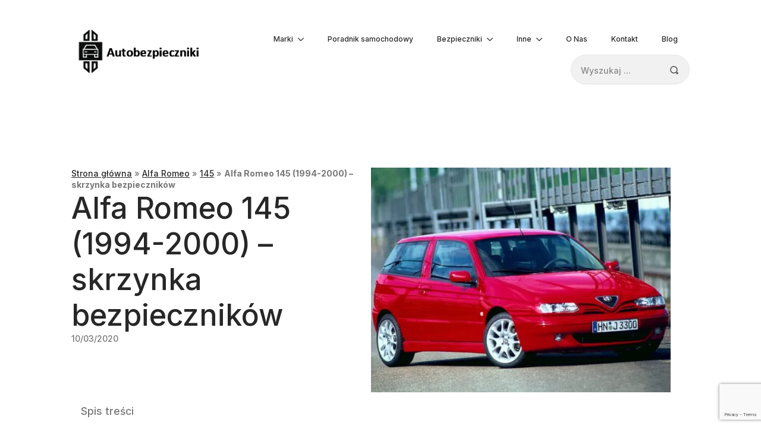

--- FILE ---
content_type: text/html; charset=UTF-8
request_url: https://autobezpieczniki.pl/alfa-romeo-145-1994-2000-skrzynka-bezpiecznikow/
body_size: 51175
content:
<!doctype html>
<html lang="pl-PL">
<head>
    <meta charset="UTF-8">
    <meta name="viewport" content="width=device-width, initial-scale=1">
            <link rel='stylesheet' href='https://autobezpieczniki.pl/wp-content/plugins/breakdance/plugin/themeless/normalize.min.css'>
        <meta name='robots' content='index, follow, max-image-preview:large, max-snippet:-1, max-video-preview:-1' />
<link rel="preload" href="https://autobezpieczniki.pl/wp-content/plugins/rate-my-post/public/css/fonts/ratemypost.ttf" type="font/ttf" as="font" crossorigin="anonymous">
	<!-- This site is optimized with the Yoast SEO plugin v26.5 - https://yoast.com/wordpress/plugins/seo/ -->
	<title>Alfa Romeo 145 (1994-2000) – skrzynka bezpieczników - Schematy bezpiecznik&oacute;w</title>
	<meta name="description" content="Schemat skrzynki bezpieczników - Alfa Romeo 145. Lata produkcji: 1994, 1995, 1996, 1997, 1998, 1999, 2000." />
	<link rel="canonical" href="https://autobezpieczniki.pl/alfa-romeo-145-1994-2000-skrzynka-bezpiecznikow/" />
	<meta property="og:locale" content="pl_PL" />
	<meta property="og:type" content="article" />
	<meta property="og:title" content="Alfa Romeo 145 (1994-2000) – skrzynka bezpieczników - Schematy bezpiecznik&oacute;w" />
	<meta property="og:description" content="Schemat skrzynki bezpieczników - Alfa Romeo 145. Lata produkcji: 1994, 1995, 1996, 1997, 1998, 1999, 2000." />
	<meta property="og:url" content="https://autobezpieczniki.pl/alfa-romeo-145-1994-2000-skrzynka-bezpiecznikow/" />
	<meta property="og:site_name" content="Schematy bezpiecznik&oacute;w" />
	<meta property="article:publisher" content="https://www.facebook.com/autobezpiecznikipl" />
	<meta property="article:published_time" content="2020-08-31T19:02:20+00:00" />
	<meta property="article:modified_time" content="2020-10-02T22:22:26+00:00" />
	<meta property="og:image" content="https://autobezpieczniki.pl/wp-content/uploads/2020/08/Alfa-Romeo-145-1994-2000-–-skrzynka-bezpiecznikow-9-e1598900528565.jpg" />
	<meta property="og:image:width" content="600" />
	<meta property="og:image:height" content="450" />
	<meta property="og:image:type" content="image/jpeg" />
	<meta name="author" content="Andrzej" />
	<meta name="twitter:card" content="summary_large_image" />
	<meta name="twitter:label1" content="Napisane przez" />
	<meta name="twitter:data1" content="Andrzej" />
	<meta name="twitter:label2" content="Szacowany czas czytania" />
	<meta name="twitter:data2" content="7 minut" />
	<script type="application/ld+json" class="yoast-schema-graph">{"@context":"https://schema.org","@graph":[{"@type":"Article","@id":"https://autobezpieczniki.pl/alfa-romeo-145-1994-2000-skrzynka-bezpiecznikow/#article","isPartOf":{"@id":"https://autobezpieczniki.pl/alfa-romeo-145-1994-2000-skrzynka-bezpiecznikow/"},"author":{"name":"Andrzej","@id":"https://autobezpieczniki.pl/#/schema/person/1a500b337373ee1a6a6c50689f9f1bab"},"headline":"Alfa Romeo 145 (1994-2000) – skrzynka bezpieczników","datePublished":"2020-08-31T19:02:20+00:00","dateModified":"2020-10-02T22:22:26+00:00","mainEntityOfPage":{"@id":"https://autobezpieczniki.pl/alfa-romeo-145-1994-2000-skrzynka-bezpiecznikow/"},"wordCount":1362,"commentCount":0,"publisher":{"@id":"https://autobezpieczniki.pl/#organization"},"image":{"@id":"https://autobezpieczniki.pl/alfa-romeo-145-1994-2000-skrzynka-bezpiecznikow/#primaryimage"},"thumbnailUrl":"https://autobezpieczniki.pl/wp-content/uploads/2020/08/Alfa-Romeo-145-1994-2000-–-skrzynka-bezpiecznikow-9-e1598900528565.jpg","keywords":["Alfa Romeo","Alfa Romeo 145"],"articleSection":["145","Alfa Romeo"],"inLanguage":"pl-PL","potentialAction":[{"@type":"CommentAction","name":"Comment","target":["https://autobezpieczniki.pl/alfa-romeo-145-1994-2000-skrzynka-bezpiecznikow/#respond"]}]},{"@type":"WebPage","@id":"https://autobezpieczniki.pl/alfa-romeo-145-1994-2000-skrzynka-bezpiecznikow/","url":"https://autobezpieczniki.pl/alfa-romeo-145-1994-2000-skrzynka-bezpiecznikow/","name":"Alfa Romeo 145 (1994-2000) – skrzynka bezpieczników - Schematy bezpiecznik&oacute;w","isPartOf":{"@id":"https://autobezpieczniki.pl/#website"},"primaryImageOfPage":{"@id":"https://autobezpieczniki.pl/alfa-romeo-145-1994-2000-skrzynka-bezpiecznikow/#primaryimage"},"image":{"@id":"https://autobezpieczniki.pl/alfa-romeo-145-1994-2000-skrzynka-bezpiecznikow/#primaryimage"},"thumbnailUrl":"https://autobezpieczniki.pl/wp-content/uploads/2020/08/Alfa-Romeo-145-1994-2000-–-skrzynka-bezpiecznikow-9-e1598900528565.jpg","datePublished":"2020-08-31T19:02:20+00:00","dateModified":"2020-10-02T22:22:26+00:00","description":"Schemat skrzynki bezpieczników - Alfa Romeo 145. Lata produkcji: 1994, 1995, 1996, 1997, 1998, 1999, 2000.","breadcrumb":{"@id":"https://autobezpieczniki.pl/alfa-romeo-145-1994-2000-skrzynka-bezpiecznikow/#breadcrumb"},"inLanguage":"pl-PL","potentialAction":[{"@type":"ReadAction","target":["https://autobezpieczniki.pl/alfa-romeo-145-1994-2000-skrzynka-bezpiecznikow/"]}]},{"@type":"ImageObject","inLanguage":"pl-PL","@id":"https://autobezpieczniki.pl/alfa-romeo-145-1994-2000-skrzynka-bezpiecznikow/#primaryimage","url":"https://autobezpieczniki.pl/wp-content/uploads/2020/08/Alfa-Romeo-145-1994-2000-–-skrzynka-bezpiecznikow-9-e1598900528565.jpg","contentUrl":"https://autobezpieczniki.pl/wp-content/uploads/2020/08/Alfa-Romeo-145-1994-2000-–-skrzynka-bezpiecznikow-9-e1598900528565.jpg","width":600,"height":450},{"@type":"BreadcrumbList","@id":"https://autobezpieczniki.pl/alfa-romeo-145-1994-2000-skrzynka-bezpiecznikow/#breadcrumb","itemListElement":[{"@type":"ListItem","position":1,"name":"Strona główna","item":"https://autobezpieczniki.pl/"},{"@type":"ListItem","position":2,"name":"Alfa Romeo","item":"https://autobezpieczniki.pl/kategoria/alfa-romeo/"},{"@type":"ListItem","position":3,"name":"145","item":"https://autobezpieczniki.pl/kategoria/alfa-romeo/145/"},{"@type":"ListItem","position":4,"name":"Alfa Romeo 145 (1994-2000) – skrzynka bezpieczników"}]},{"@type":"WebSite","@id":"https://autobezpieczniki.pl/#website","url":"https://autobezpieczniki.pl/","name":"autobezpieczniki.pl","description":"autobezpieczniki","publisher":{"@id":"https://autobezpieczniki.pl/#organization"},"alternateName":"autobezpieczniki.pl","potentialAction":[{"@type":"SearchAction","target":{"@type":"EntryPoint","urlTemplate":"https://autobezpieczniki.pl/?s={search_term_string}"},"query-input":{"@type":"PropertyValueSpecification","valueRequired":true,"valueName":"search_term_string"}}],"inLanguage":"pl-PL"},{"@type":"Organization","@id":"https://autobezpieczniki.pl/#organization","name":"autobezpieczniki.pl","alternateName":"autobezpieczniki.pl","url":"https://autobezpieczniki.pl/","logo":{"@type":"ImageObject","inLanguage":"pl-PL","@id":"https://autobezpieczniki.pl/#/schema/logo/image/","url":"https://autobezpieczniki.pl/wp-content/uploads/2024/10/sygnet-autobezpieczniki.png","contentUrl":"https://autobezpieczniki.pl/wp-content/uploads/2024/10/sygnet-autobezpieczniki.png","width":250,"height":250,"caption":"autobezpieczniki.pl"},"image":{"@id":"https://autobezpieczniki.pl/#/schema/logo/image/"},"sameAs":["https://www.facebook.com/autobezpiecznikipl"]},{"@type":"Person","@id":"https://autobezpieczniki.pl/#/schema/person/1a500b337373ee1a6a6c50689f9f1bab","name":"Andrzej","image":{"@type":"ImageObject","inLanguage":"pl-PL","@id":"https://autobezpieczniki.pl/#/schema/person/image/","url":"https://autobezpieczniki.pl/wp-content/uploads/2024/03/autobezpieczniki-Andrzej-120x120.png","contentUrl":"https://autobezpieczniki.pl/wp-content/uploads/2024/03/autobezpieczniki-Andrzej-120x120.png","caption":"Andrzej"},"description":"Andrzej, 49-letni entuzjasta motoryzacji, dzieli się swoim doświadczeniem i wiedzą na blogu, poruszając tematy związane z mechaniką i technologią samochodową.","url":"https://autobezpieczniki.pl/autor/andrzej/"}]}</script>
	<!-- / Yoast SEO plugin. -->


<link rel="alternate" type="application/rss+xml" title="Schematy bezpiecznik&oacute;w &raquo; Alfa Romeo 145 (1994-2000) – skrzynka bezpieczników Kanał z komentarzami" href="https://autobezpieczniki.pl/alfa-romeo-145-1994-2000-skrzynka-bezpiecznikow/feed/" />
<link rel="alternate" title="oEmbed (JSON)" type="application/json+oembed" href="https://autobezpieczniki.pl/wp-json/oembed/1.0/embed?url=https%3A%2F%2Fautobezpieczniki.pl%2Falfa-romeo-145-1994-2000-skrzynka-bezpiecznikow%2F" />
<link rel="alternate" title="oEmbed (XML)" type="text/xml+oembed" href="https://autobezpieczniki.pl/wp-json/oembed/1.0/embed?url=https%3A%2F%2Fautobezpieczniki.pl%2Falfa-romeo-145-1994-2000-skrzynka-bezpiecznikow%2F&#038;format=xml" />
<style id='wp-img-auto-sizes-contain-inline-css' type='text/css'>
img:is([sizes=auto i],[sizes^="auto," i]){contain-intrinsic-size:3000px 1500px}
/*# sourceURL=wp-img-auto-sizes-contain-inline-css */
</style>
<link rel='stylesheet' id='yarppRelatedCss-css' href='https://autobezpieczniki.pl/wp-content/plugins/yet-another-related-posts-plugin/style/related.css?ver=5.30.11' type='text/css' media='all' />
<style id='wp-emoji-styles-inline-css' type='text/css'>

	img.wp-smiley, img.emoji {
		display: inline !important;
		border: none !important;
		box-shadow: none !important;
		height: 1em !important;
		width: 1em !important;
		margin: 0 0.07em !important;
		vertical-align: -0.1em !important;
		background: none !important;
		padding: 0 !important;
	}
/*# sourceURL=wp-emoji-styles-inline-css */
</style>
<style id='wp-block-library-inline-css' type='text/css'>
:root{--wp-block-synced-color:#7a00df;--wp-block-synced-color--rgb:122,0,223;--wp-bound-block-color:var(--wp-block-synced-color);--wp-editor-canvas-background:#ddd;--wp-admin-theme-color:#007cba;--wp-admin-theme-color--rgb:0,124,186;--wp-admin-theme-color-darker-10:#006ba1;--wp-admin-theme-color-darker-10--rgb:0,107,160.5;--wp-admin-theme-color-darker-20:#005a87;--wp-admin-theme-color-darker-20--rgb:0,90,135;--wp-admin-border-width-focus:2px}@media (min-resolution:192dpi){:root{--wp-admin-border-width-focus:1.5px}}.wp-element-button{cursor:pointer}:root .has-very-light-gray-background-color{background-color:#eee}:root .has-very-dark-gray-background-color{background-color:#313131}:root .has-very-light-gray-color{color:#eee}:root .has-very-dark-gray-color{color:#313131}:root .has-vivid-green-cyan-to-vivid-cyan-blue-gradient-background{background:linear-gradient(135deg,#00d084,#0693e3)}:root .has-purple-crush-gradient-background{background:linear-gradient(135deg,#34e2e4,#4721fb 50%,#ab1dfe)}:root .has-hazy-dawn-gradient-background{background:linear-gradient(135deg,#faaca8,#dad0ec)}:root .has-subdued-olive-gradient-background{background:linear-gradient(135deg,#fafae1,#67a671)}:root .has-atomic-cream-gradient-background{background:linear-gradient(135deg,#fdd79a,#004a59)}:root .has-nightshade-gradient-background{background:linear-gradient(135deg,#330968,#31cdcf)}:root .has-midnight-gradient-background{background:linear-gradient(135deg,#020381,#2874fc)}:root{--wp--preset--font-size--normal:16px;--wp--preset--font-size--huge:42px}.has-regular-font-size{font-size:1em}.has-larger-font-size{font-size:2.625em}.has-normal-font-size{font-size:var(--wp--preset--font-size--normal)}.has-huge-font-size{font-size:var(--wp--preset--font-size--huge)}.has-text-align-center{text-align:center}.has-text-align-left{text-align:left}.has-text-align-right{text-align:right}.has-fit-text{white-space:nowrap!important}#end-resizable-editor-section{display:none}.aligncenter{clear:both}.items-justified-left{justify-content:flex-start}.items-justified-center{justify-content:center}.items-justified-right{justify-content:flex-end}.items-justified-space-between{justify-content:space-between}.screen-reader-text{border:0;clip-path:inset(50%);height:1px;margin:-1px;overflow:hidden;padding:0;position:absolute;width:1px;word-wrap:normal!important}.screen-reader-text:focus{background-color:#ddd;clip-path:none;color:#444;display:block;font-size:1em;height:auto;left:5px;line-height:normal;padding:15px 23px 14px;text-decoration:none;top:5px;width:auto;z-index:100000}html :where(.has-border-color){border-style:solid}html :where([style*=border-top-color]){border-top-style:solid}html :where([style*=border-right-color]){border-right-style:solid}html :where([style*=border-bottom-color]){border-bottom-style:solid}html :where([style*=border-left-color]){border-left-style:solid}html :where([style*=border-width]){border-style:solid}html :where([style*=border-top-width]){border-top-style:solid}html :where([style*=border-right-width]){border-right-style:solid}html :where([style*=border-bottom-width]){border-bottom-style:solid}html :where([style*=border-left-width]){border-left-style:solid}html :where(img[class*=wp-image-]){height:auto;max-width:100%}:where(figure){margin:0 0 1em}html :where(.is-position-sticky){--wp-admin--admin-bar--position-offset:var(--wp-admin--admin-bar--height,0px)}@media screen and (max-width:600px){html :where(.is-position-sticky){--wp-admin--admin-bar--position-offset:0px}}
/*# sourceURL=/wp-includes/css/dist/block-library/common.min.css */
</style>
<style id='classic-theme-styles-inline-css' type='text/css'>
/*! This file is auto-generated */
.wp-block-button__link{color:#fff;background-color:#32373c;border-radius:9999px;box-shadow:none;text-decoration:none;padding:calc(.667em + 2px) calc(1.333em + 2px);font-size:1.125em}.wp-block-file__button{background:#32373c;color:#fff;text-decoration:none}
/*# sourceURL=/wp-includes/css/classic-themes.min.css */
</style>
<link rel='stylesheet' id='rate-my-post-css' href='https://autobezpieczniki.pl/wp-content/plugins/rate-my-post/public/css/rate-my-post.min.css?ver=4.4.4' type='text/css' media='all' />
<link rel='stylesheet' id='contact-form-7-css' href='https://autobezpieczniki.pl/wp-content/plugins/contact-form-7/includes/css/styles.css?ver=6.1.4' type='text/css' media='all' />
<link rel="https://api.w.org/" href="https://autobezpieczniki.pl/wp-json/" /><link rel="alternate" title="JSON" type="application/json" href="https://autobezpieczniki.pl/wp-json/wp/v2/posts/1434" /><link rel="EditURI" type="application/rsd+xml" title="RSD" href="https://autobezpieczniki.pl/xmlrpc.php?rsd" />
<meta name="generator" content="WordPress 6.9" />
<link rel='shortlink' href='https://autobezpieczniki.pl/?p=1434' />
<!-- Google Tag Manager -->
<script>(function(w,d,s,l,i){w[l]=w[l]||[];w[l].push({'gtm.start':
new Date().getTime(),event:'gtm.js'});var f=d.getElementsByTagName(s)[0],
j=d.createElement(s),dl=l!='dataLayer'?'&l='+l:'';j.async=true;j.src=
'https://www.googletagmanager.com/gtm.js?id='+i+dl;f.parentNode.insertBefore(j,f);
})(window,document,'script','dataLayer','GTM-5GZ5LLQT');</script>
<!-- End Google Tag Manager -->
    <style>
        .comment-list {
            list-style: none;
            margin: 0;
            padding: 0;
        }
        .comment-list li::marker {
            content: none;
        }
        .comment-list .comment {
            margin-bottom: 15px;
            padding: 15px;
            border: 1px solid #e0e0e0;
            border-radius: 8px;
            background-color: #ffffff;
        }
        .comment-list .parent {
            margin-left: 15px;
            padding-left: 15px;
            border-left: 2px solid #d0d0d0;
        }
        .comment-body {
            display: flex;
            flex-direction: column;
        }
        .comment-author {
            display: flex;
            align-items: center;
            gap: 10px;
        }
        .comment-author img {
            border-radius: 50%;
            border: 2px solid #f0f0f0;
            width: 40px;
            height: 40px;
        }
        .comment-text {
            font-size: 14px;
            line-height: 1.6;
        }
        .comment-meta a {
            color: #0073aa;
            text-decoration: none;
        }
        .comment-meta a:hover {
            text-decoration: underline;
        }
        @media (max-width: 768px) {
            .comment-list .comment {
                margin-left: 0;
                padding: 10px;
            }
        }
    </style>
    <style class="wpcode-css-snippet">/* Styl dla .tablepress */
.tablepress {
    color: black; /* Tekst w tabeli czarny */
    background-color: white; /* Tło tabeli białe */
    border: 1px solid black; /* Obwódka tabeli */
    border-collapse: collapse; /* Brak przerwy między obwódkami */
    width: 100%; /* Tabela zajmuje 100% szerokości kontenera */
}

.tablepress th,
.tablepress td {
    padding: 10px; /* Odstępy w komórkach */
    border: 1px solid black; /* Obwódka komórek */
    text-align: left; /* Wyrównanie tekstu do lewej */
}

.tablepress th {
    background-color: #f9f9f9; /* Jasnoszare tło dla nagłówków */
    font-weight: bold; /* Pogrubiona czcionka dla nagłówków */
}

/* Styl dla zwykłego table */
table {
    color: black; /* Tekst w tabeli czarny */
    background-color: white; /* Tło tabeli białe */
    border: 1px solid black; /* Obwódka tabeli */
    border-collapse: collapse; /* Brak przerwy między obwódkami */
    width: 100%; /* Tabela zajmuje 100% szerokości kontenera */
}

table th,
table td {
    padding: 10px; /* Odstępy w komórkach */
    border: 1px solid black; /* Obwódka komórek */
    text-align: left; /* Wyrównanie tekstu do lewej */
}

table th {
    background-color: #f9f9f9; /* Jasnoszare tło dla nagłówków */
    font-weight: bold; /* Pogrubiona czcionka dla nagłówków */
}

/* Styl dla .table-hover.table-bordered */
.table-hover.table-bordered {
    color: black; /* Tekst czarny */
    background-color: white; /* Tło białe */
    border: 1px solid black; /* Obwódka tabeli */
    width: 100%; /* Dopasowanie do szerokości kontenera */
    border-collapse: collapse; /* Brak przerwy między obwódkami */
}

.table-hover.table-bordered th,
.table-hover.table-bordered td {
    padding: 10px; /* Odstępy w komórkach */
    border: 1px solid black; /* Obwódka komórek */
    text-align: left; /* Wyrównanie tekstu do lewej */
}

.table-hover.table-bordered th {
    background-color: #f9f9f9; /* Jasnoszare tło dla nagłówków */
    font-weight: bold; /* Pogrubiona czcionka dla nagłówków */
}

</style><script async src="https://pagead2.googlesyndication.com/pagead/js/adsbygoogle.js?client=ca-pub-3942691247829101"
     crossorigin="anonymous"></script><link rel="icon" href="https://autobezpieczniki.pl/wp-content/uploads/2024/10/cropped-sygnet-autobezpieczniki-32x32.png" sizes="32x32" />
<link rel="icon" href="https://autobezpieczniki.pl/wp-content/uploads/2024/10/cropped-sygnet-autobezpieczniki-192x192.png" sizes="192x192" />
<link rel="apple-touch-icon" href="https://autobezpieczniki.pl/wp-content/uploads/2024/10/cropped-sygnet-autobezpieczniki-180x180.png" />
<meta name="msapplication-TileImage" content="https://autobezpieczniki.pl/wp-content/uploads/2024/10/cropped-sygnet-autobezpieczniki-270x270.png" />
<style>
.ai-viewports                 {--ai: 1;}
.ai-viewport-3                { display: none !important;}
.ai-viewport-2                { display: none !important;}
.ai-viewport-1                { display: inherit !important;}
.ai-viewport-0                { display: none !important;}
@media (min-width: 768px) and (max-width: 979px) {
.ai-viewport-1                { display: none !important;}
.ai-viewport-2                { display: inherit !important;}
}
@media (max-width: 767px) {
.ai-viewport-1                { display: none !important;}
.ai-viewport-3                { display: inherit !important;}
}
</style>
<!-- [HEADER ASSETS] -->


<link rel="stylesheet" href="https://autobezpieczniki.pl/wp-content/plugins/breakdance/subplugins/breakdance-elements/dependencies-files/awesome-form@1/css/form.css?bd_ver=2.3.1" />
<link rel="stylesheet" href="https://autobezpieczniki.pl/wp-content/plugins/breakdance/subplugins/breakdance-elements/dependencies-files/awesome-menu@1/awesome-menu.css?bd_ver=2.3.1" />
<link rel="stylesheet" href="https://fonts.googleapis.com/css2?family=Inter:ital,wght@0,100;0,200;0,300;0,400;0,500;0,600;0,700;0,800;0,900;1,100;1,200;1,300;1,400;1,500;1,600;1,700;1,800;1,900&display=swap" />

<link rel="stylesheet" href="https://autobezpieczniki.pl/wp-content/uploads/breakdance/css/post-25731-defaults.css?v=af9a4b12a95e301990abf8746bec6600" />

<link rel="stylesheet" href="https://autobezpieczniki.pl/wp-content/uploads/breakdance/css/post-25850-defaults.css?v=6c44698896af09d5d69611a7019cc08d" />

<link rel="stylesheet" href="https://autobezpieczniki.pl/wp-content/uploads/breakdance/css/post-25732-defaults.css?v=c4d185ec5733a6b64ffea73b8ef395ee" />

<link rel="stylesheet" href="https://autobezpieczniki.pl/wp-content/uploads/breakdance/css/post-25726-defaults.css?v=f2e420f4c80d9d9feeb2ea2545f487be" />

<link rel="stylesheet" href="https://autobezpieczniki.pl/wp-content/uploads/breakdance/css/global-settings.css?v=7fbdd7991e44f8ed080743caa9445e35" />

<link rel="stylesheet" href="https://autobezpieczniki.pl/wp-content/uploads/breakdance/css/presets.css?v=d41d8cd98f00b204e9800998ecf8427e" />

<link rel="stylesheet" href="https://autobezpieczniki.pl/wp-content/uploads/breakdance/css/selectors.css?v=d41d8cd98f00b204e9800998ecf8427e" />



<link rel="stylesheet" href="https://autobezpieczniki.pl/wp-content/uploads/breakdance/css/post-25731.css?v=0e95b19f5235743775ebd63df53ba2c3" />

<link rel="stylesheet" href="https://autobezpieczniki.pl/wp-content/uploads/breakdance/css/post-25850.css?v=f60947825dd405f2724969c7b448e69c" />

<link rel="stylesheet" href="https://autobezpieczniki.pl/wp-content/uploads/breakdance/css/post-25732.css?v=fdd5648ce704ee0dc86e5f6fb33120c9" />

<link rel="stylesheet" href="https://autobezpieczniki.pl/wp-content/uploads/breakdance/css/post-25726.css?v=bbf043d36466d15e3578c08ba75b66f0" />
<!-- [/EOF HEADER ASSETS] --></head>
<body class="wp-singular post-template-default single single-post postid-1434 single-format-standard wp-custom-logo wp-theme-breakdance-zero breakdance">
    <!-- Google Tag Manager (noscript) -->
<noscript><iframe src="https://www.googletagmanager.com/ns.html?id=GTM-5GZ5LLQT"
height="0" width="0" style="display:none;visibility:hidden"></iframe></noscript>
<!-- End Google Tag Manager (noscript) -->    <header class="bde-header-builder-25732-121 bde-header-builder bde-header-builder--sticky-scroll-slide">

<div class="bde-header-builder__container"><div class="bde-image-25732-122 bde-image">
<figure class="breakdance-image breakdance-image--25871">
	<div class="breakdance-image-container">
		<div class="breakdance-image-clip"><a class="breakdance-image-link breakdance-image-link--url" href="/" target="_self" rel="noopener" data-sub-html="" data-lg-size="-"><picture class="breakdance-image-object">
<source type="image/webp" srcset="https://autobezpieczniki.pl/wp-content/uploads/2024/10/autobezpieczniki-logo.png.webp" sizes="(max-width: 250px) 100vw, 250px"/>
<img src="https://autobezpieczniki.pl/wp-content/uploads/2024/10/autobezpieczniki-logo.png" width="250" height="100" sizes="(max-width: 250px) 100vw, 250px"/>
</picture>
</a></div>
	</div></figure>

</div><div class="bde-div-25732-123 bde-div">
  
  
	



<div class="bde-wp-menu-25732-124 bde-wp-menu">


      
        
    <nav class="breakdance-menu breakdance-menu--collapse    ">
    <button class="breakdance-menu-toggle breakdance-menu-toggle--squeeze" type="button" aria-label="Open Menu" aria-expanded="false" aria-controls="menu-124">
                  <span class="breakdance-menu-toggle-icon">
            <span class="breakdance-menu-toggle-lines"></span>
          </span>
            </button>
    
  <ul class="breakdance-menu-list" id="menu-124">
              
  
    <li id="menu-item-25475" class="menu-item menu-item-type-custom menu-item-object-custom menu-item-home menu-item-has-children menu-item-25475 breakdance-menu-item breakdance-dropdown breakdance-dropdown--wp breakdance-dropdown--with-link"><div class="breakdance-dropdown-toggle"><a href="https://autobezpieczniki.pl/" class="breakdance-menu-link" aria-expanded="false">Marki</a><button class="breakdance-menu-link-arrow" type="button" aria-expanded="false" aria-label="Marki Submenu"></button></div><div class="breakdance-dropdown-floater" aria-hidden="true">
  <div class="breakdance-dropdown-body">
    <div class="breakdance-dropdown-section">
<ul class="breakdance-dropdown-links">
	<li id="menu-item-20" class="menu-item menu-item-type-taxonomy menu-item-object-category menu-item-20 breakdance-dropdown-item"><a href="https://autobezpieczniki.pl/kategoria/audi/" class="breakdance-dropdown-link"><span class="breakdance-dropdown-link__text">Audi</span></a></li>
	<li id="menu-item-715" class="menu-item menu-item-type-taxonomy menu-item-object-category menu-item-715 breakdance-dropdown-item"><a href="https://autobezpieczniki.pl/kategoria/bmw/" class="breakdance-dropdown-link"><span class="breakdance-dropdown-link__text">BMW</span></a></li>
	<li id="menu-item-716" class="menu-item menu-item-type-taxonomy menu-item-object-category menu-item-716 breakdance-dropdown-item"><a href="https://autobezpieczniki.pl/kategoria/fiat/" class="breakdance-dropdown-link"><span class="breakdance-dropdown-link__text">Fiat</span></a></li>
	<li id="menu-item-717" class="menu-item menu-item-type-taxonomy menu-item-object-category menu-item-717 breakdance-dropdown-item"><a href="https://autobezpieczniki.pl/kategoria/ford/" class="breakdance-dropdown-link"><span class="breakdance-dropdown-link__text">Ford</span></a></li>
	<li id="menu-item-61" class="menu-item menu-item-type-taxonomy menu-item-object-category menu-item-61 breakdance-dropdown-item"><a href="https://autobezpieczniki.pl/kategoria/kia/" class="breakdance-dropdown-link"><span class="breakdance-dropdown-link__text">KIA</span></a></li>
	<li id="menu-item-713" class="menu-item menu-item-type-taxonomy menu-item-object-category menu-item-713 breakdance-dropdown-item"><a href="https://autobezpieczniki.pl/kategoria/skoda/" class="breakdance-dropdown-link"><span class="breakdance-dropdown-link__text">Skoda</span></a></li>
	<li id="menu-item-714" class="menu-item menu-item-type-taxonomy menu-item-object-category menu-item-714 breakdance-dropdown-item"><a href="https://autobezpieczniki.pl/kategoria/volkswagen/" class="breakdance-dropdown-link"><span class="breakdance-dropdown-link__text">Volkswagen</span></a></li>
	<li id="menu-item-20970" class="menu-item menu-item-type-taxonomy menu-item-object-category menu-item-20970 breakdance-dropdown-item"><a href="https://autobezpieczniki.pl/kategoria/volvo/" class="breakdance-dropdown-link"><span class="breakdance-dropdown-link__text">Volvo</span></a></li>
	<li id="menu-item-20971" class="menu-item menu-item-type-taxonomy menu-item-object-category menu-item-20971 breakdance-dropdown-item"><a href="https://autobezpieczniki.pl/kategoria/ford/" class="breakdance-dropdown-link"><span class="breakdance-dropdown-link__text">Ford</span></a></li>
	<li id="menu-item-20972" class="menu-item menu-item-type-taxonomy menu-item-object-category menu-item-20972 breakdance-dropdown-item"><a href="https://autobezpieczniki.pl/kategoria/peugeot/" class="breakdance-dropdown-link"><span class="breakdance-dropdown-link__text">Peugeot</span></a></li>
	<li id="menu-item-20973" class="menu-item menu-item-type-taxonomy menu-item-object-category menu-item-20973 breakdance-dropdown-item"><a href="https://autobezpieczniki.pl/kategoria/toyota-2/" class="breakdance-dropdown-link"><span class="breakdance-dropdown-link__text">Toyota</span></a></li>
	<li id="menu-item-20974" class="menu-item menu-item-type-taxonomy menu-item-object-category menu-item-20974 breakdance-dropdown-item"><a href="https://autobezpieczniki.pl/kategoria/mazda/" class="breakdance-dropdown-link"><span class="breakdance-dropdown-link__text">Mazda</span></a></li>
</ul>
    </div>
  </div>
</div></li>
<li id="menu-item-20978" class="menu-item menu-item-type-custom menu-item-object-custom menu-item-20978 breakdance-menu-item"><a href="https://autobezpieczniki.pl/kategoria/poradniki/" class="breakdance-menu-link">Poradnik samochodowy</a></li>
<li id="menu-item-26273" class="menu-item menu-item-type-post_type menu-item-object-page menu-item-has-children menu-item-26273 breakdance-menu-item breakdance-dropdown breakdance-dropdown--wp breakdance-dropdown--with-link"><div class="breakdance-dropdown-toggle"><a href="https://autobezpieczniki.pl/bezpieczniki/" class="breakdance-menu-link" aria-expanded="false">Bezpieczniki</a><button class="breakdance-menu-link-arrow" type="button" aria-expanded="false" aria-label="Bezpieczniki Submenu"></button></div><div class="breakdance-dropdown-floater" aria-hidden="true">
  <div class="breakdance-dropdown-body">
    <div class="breakdance-dropdown-section">
<ul class="breakdance-dropdown-links">
	<li id="menu-item-26275" class="menu-item menu-item-type-post_type menu-item-object-page menu-item-26275 breakdance-dropdown-item"><a href="https://autobezpieczniki.pl/dlaczego-przepalaja-sie-bezpieczniki-samochodowe/" class="breakdance-dropdown-link"><span class="breakdance-dropdown-link__text">Dlaczego przepalają się bezpieczniki samochodowe?</span></a></li>
	<li id="menu-item-26277" class="menu-item menu-item-type-post_type menu-item-object-page menu-item-26277 breakdance-dropdown-item"><a href="https://autobezpieczniki.pl/jak-sprawdzic-bezpieczniki/" class="breakdance-dropdown-link"><span class="breakdance-dropdown-link__text">Jak sprawdzić bezpieczniki?</span></a></li>
	<li id="menu-item-26279" class="menu-item menu-item-type-post_type menu-item-object-page menu-item-26279 breakdance-dropdown-item"><a href="https://autobezpieczniki.pl/jak-wymienic-przepalony-bezpiecznik-w-samochodzie/" class="breakdance-dropdown-link"><span class="breakdance-dropdown-link__text">Jak wymienić przepalony bezpiecznik w samochodzie?</span></a></li>
	<li id="menu-item-26283" class="menu-item menu-item-type-post_type menu-item-object-page menu-item-26283 breakdance-dropdown-item"><a href="https://autobezpieczniki.pl/typy-bezpiecznikow-stosowanych-w-samochodach/" class="breakdance-dropdown-link"><span class="breakdance-dropdown-link__text">Typy bezpieczników stosowanych w samochodach</span></a></li>
</ul>
    </div>
  </div>
</div></li>
<li id="menu-item-20975" class="menu-item menu-item-type-custom menu-item-object-custom menu-item-home menu-item-has-children menu-item-20975 breakdance-menu-item breakdance-dropdown breakdance-dropdown--wp breakdance-dropdown--with-link"><div class="breakdance-dropdown-toggle"><a href="https://autobezpieczniki.pl/" class="breakdance-menu-link" aria-expanded="false">Inne</a><button class="breakdance-menu-link-arrow" type="button" aria-expanded="false" aria-label="Inne Submenu"></button></div><div class="breakdance-dropdown-floater" aria-hidden="true">
  <div class="breakdance-dropdown-body">
    <div class="breakdance-dropdown-section">
<ul class="breakdance-dropdown-links">
	<li id="menu-item-20976" class="menu-item menu-item-type-custom menu-item-object-custom menu-item-20976 breakdance-dropdown-item"><a href="https://autobezpieczniki.pl/kody-bledow-dtc/" class="breakdance-dropdown-link"><span class="breakdance-dropdown-link__text">Kody błędów DTC</span></a></li>
	<li id="menu-item-20977" class="menu-item menu-item-type-custom menu-item-object-custom menu-item-20977 breakdance-dropdown-item"><a href="https://autobezpieczniki.pl/kategoria/zarowki/" class="breakdance-dropdown-link"><span class="breakdance-dropdown-link__text">Żarówki</span></a></li>
</ul>
    </div>
  </div>
</div></li>
<li id="menu-item-25907" class="menu-item menu-item-type-post_type menu-item-object-page menu-item-25907 breakdance-menu-item"><a href="https://autobezpieczniki.pl/o-nas/" class="breakdance-menu-link">O Nas</a></li>
<li id="menu-item-25476" class="menu-item menu-item-type-post_type menu-item-object-page menu-item-25476 breakdance-menu-item"><a href="https://autobezpieczniki.pl/kontakt/" class="breakdance-menu-link">Kontakt</a></li>
<li id="menu-item-25775" class="menu-item menu-item-type-post_type menu-item-object-page menu-item-25775 breakdance-menu-item"><a href="https://autobezpieczniki.pl/blog/" class="breakdance-menu-link">Blog</a></li>

  </ul>
  </nav>


</div><div class="bde-search-form-25732-125 bde-search-form">






   


<form id="search-form-125" role="search" method="get" data-type="classic" aria-hidden="false" class="js-search-form search-form search-form--classic" action="https://autobezpieczniki.pl">
  <div class="search-form__container">
      <button type="submit" aria-label="search" class="search-form__button">
      		  <svg xmlns="http://www.w3.org/2000/svg" width="16" height="16" viewBox="0 0 16 16" fill="none">
<path d="M7.30095 13.5978C8.97207 13.5978 10.5747 12.9342 11.7564 11.7529C12.9381 10.5716 13.6019 8.96949 13.6019 7.29892C13.6019 5.62834 12.9381 4.02619 11.7564 2.84491C10.5747 1.66363 8.97207 1 7.30095 1C5.62983 1 4.02716 1.66363 2.84551 2.84491C1.66385 4.02619 1 5.62834 1 7.29892C1 8.96949 1.66385 10.5716 2.84551 11.7529C4.02716 12.9342 5.62983 13.5978 7.30095 13.5978ZM12.8528 14.0807C13.2238 15.2006 14.071 15.3125 14.7221 14.3327C15.3172 13.4369 14.9251 12.702 13.8469 12.702C13.0488 12.695 12.6008 13.3179 12.8528 14.0807Z" stroke="#38373A" stroke-width="1.5" stroke-linecap="round" stroke-linejoin="round"/>
</svg>
          </button>
   
   

  	
  	<label class="screen-reader-text" for="search-form-field-125">Search for:</label>
   
        <input id="search-form-field-125" type="text" class="js-search-form-field search-form__field" placeholder="Wyszukaj ..." value="" name="s" />
  	 

     
   
     

      
  </div>
</form>


</div>
</div></div>


</header><section class="bde-section-25731-121 bde-section">
  
  
	



<div class="section-container"><div class="bde-columns-25731-122 bde-columns"><div class="bde-column-25731-123 bde-column">
  
  
	



<div class="bde-shortcode-25731-124 bde-shortcode">
<span><span><a href="https://autobezpieczniki.pl/">Strona główna</a></span> <span class="separator">»</span> <span><a href="https://autobezpieczniki.pl/kategoria/alfa-romeo/">Alfa Romeo</a></span> <span class="separator">»</span> <span><a href="https://autobezpieczniki.pl/kategoria/alfa-romeo/145/">145</a></span> <span class="separator">»</span> <span class="breadcrumb_last" aria-current="page"><strong>Alfa Romeo 145 (1994-2000) – skrzynka bezpieczników</strong></span></span>
</div><h1 class="bde-heading-25731-125 bde-heading">
Alfa Romeo 145 (1994-2000) – skrzynka bezpieczników
</h1><div class="bde-text-25731-126 bde-text">
10/03/2020
</div>
</div><div class="bde-column-25731-127 bde-column">
  
  
	



<div class="bde-image-25731-128 bde-image">

<figure class="breakdance-image breakdance-image--1443">
	<div class="breakdance-image-container">
		<div class="breakdance-image-clip"><picture class="breakdance-image-object">
<source type="image/webp" srcset="https://autobezpieczniki.pl/wp-content/uploads/2020/08/Alfa-Romeo-145-1994-2000-–-skrzynka-bezpiecznikow-9-e1598900528565.jpg.webp" sizes="(max-width: 600px) 100vw, 600px"/>
<img src="https://autobezpieczniki.pl/wp-content/uploads/2020/08/Alfa-Romeo-145-1994-2000-–-skrzynka-bezpiecznikow-9-e1598900528565.jpg" width="600" height="450" sizes="(max-width: 600px) 100vw, 600px"/>
</picture>
</div>
	</div></figure>


</div>
</div></div><div class="bde-table-of-contents-25731-129 bde-table-of-contents">
<div class="bde-table-of-contents__wrapper">
  <header class="bde-table-of-contents__header">
        <div class="bde-table-of-contents__title toc-ignore">Spis treści</div>
           </header>
  
  <div class="bde-table-of-contents__list">
    <nav id="bde-toc" class="toc js-breakdance-toc" aria-label="Spis treści">There are no headings in this document.</nav>
  </div>
</div>


</div></div>
</section><section class="bde-section-25731-130 bde-section">
  
  
	



<div class="section-container"><div class="bde-div-25731-131 bde-div">
  
  
	



<div class="bde-rich-text-25731-132 bde-rich-text breakdance-rich-text-styles">
<div class='code-block code-block-8' style='margin: 8px auto; text-align: center; display: block; clear: both;'>
<ins class="adsbygoogle"
     style="display:inline-block;width:750px;height:200px"
     data-ad-client="ca-pub-3942691247829101"
     data-ad-slot="2688744761"></ins>
<script>
     (adsbygoogle = window.adsbygoogle || []).push({});
</script></div>
<h2>Alfa Romeo 145 (1994-2000) &#8211; schemat skrzynki bezpieczników</h2>
<p><strong>Rok produkcji:</strong> 1994, 1995, 1996, 1997, 1998, 1999, 2000.</p>
<p><strong>Bezpiecznik zapalniczki (gniazdo zasilania) w Alfie Romeo 145 (1994-2000)</strong> to bezpiecznik 6 w skrzynce bezpiecznikowej.</p>
<p>&nbsp;</p>
<div class='code-block code-block-9' style='margin: 8px auto; text-align: center; display: block; clear: both;'>
<ins class="adsbygoogle"
     style="display:inline-block;width:336px;height:280px"
     data-ad-client="ca-pub-3942691247829101"
     data-ad-slot="7260482961"></ins>
<script>
     (adsbygoogle = window.adsbygoogle || []).push({});
</script></div>
<h3>Skrzynka bezpieczników na desce rozdzielczej (typ 1)</h3>
<figure id="attachment_19505" class="wp-caption alignnone" aria-describedby="caption-attachment-19505"><picture loading="lazy" decoding="async" class="alignnone size-full wp-image-1435">
<source type="image/webp" srcset="https://autobezpieczniki.pl/wp-content/uploads/2020/08/Alfa-Romeo-145-1994-2000-–-skrzynka-bezpiecznikow.jpg.webp"/>
<img loading="lazy" decoding="async" src="https://autobezpieczniki.pl/wp-content/uploads/2020/08/Alfa-Romeo-145-1994-2000-–-skrzynka-bezpiecznikow.jpg" alt="" width="197" height="300"/>
</picture>
<figcaption id="caption-attachment-19505" class="wp-caption-text">Alfa Romeo 145 &#8211; schemat skrzynki bezpieczników &#8211; deska rozdzielcza (typ 1)</figcaption></figure><div class='code-block code-block-11' style='margin: 8px auto; text-align: center; display: block; clear: both;'>
<ins class="adsbygoogle"
     style="display:inline-block;width:300px;height:600px"
     data-ad-client="ca-pub-3942691247829101"
     data-ad-slot="6257558336"></ins>
<script>
     (adsbygoogle = window.adsbygoogle || []).push({});
</script></div>

<table class="table table-hover table-bordered">
<tbody>
<tr>
<td>Numer</td>
<td>Ampery [A]</td>
<td>Opis</td>
</tr>
<tr>
<td rowspan="2">1</td>
<td>7,5</td>
<td>1) Dim-Dip</td>
</tr>
<tr>
<td>30</td>
<td>2) Podgrzewane siedzenia</td>
</tr>
<tr>
<td>2</td>
<td>25</td>
<td>Elektrycznie sterowane szyby przednie</td>
</tr>
<tr>
<td rowspan="3">3</td>
<td>7,5</td>
<td>1) Kierunkowskazy, przednie szyby elektryczne, sterowanie sprężarką, timer wentylatora silnika, sterowanie otwieraniem przedziału bagażowego</td>
</tr>
<tr>
<td>20</td>
<td>2) Zegar, wewnętrzne oświetlenie dachowe, zestaw wskaźników, pilot zdalnego sterowania z blokadą drzwi, radio, radiotelefon</td>
</tr>
<tr>
<td>20</td>
<td>3) Lampy wewnętrzne dachowe i oświetlenie bagażnika, zegar, odbiornik radiowy, przycisk zwalniający bagażnik, sprężarka klimatyzacji</td>
</tr>
<tr>
<td>4</td>
<td>10</td>
<td>Światła ostrzegawcze, urządzenie antykradzieżowe</td>
</tr>
<tr>
<td>5</td>
<td>20</td>
<td>Urządzenie blokujące drzwi</td>
</tr>
<tr>
<td rowspan="2">6</td>
<td>25</td>
<td>1) klaksony,  <b>zapalniczka do cygar</b> , światła stopu, radio</td>
</tr>
<tr>
<td>20</td>
<td>2) rogi</td>
</tr>
<tr>
<td>7</td>
<td>30</td>
<td>Podgrzewany tylny ekran, Podgrzewane tylne światło ostrzegawcze, Odszranianie lustra</td>
</tr>
<tr>
<td rowspan="3">8</td>
<td>15</td>
<td>1) Zestaw wskaźników, pompa spryskiwacza szyby przedniej, światła cofania, poduszka powietrzna, regulacja lusterek bocznych, zegar, panel kontrolny, system kodów Alfa Romeo, EGR</td>
</tr>
<tr>
<td>15</td>
<td>2) Zasilanie dźwigni, zestaw wskaźników, panel kontrolny, otwieranie bagażnika, przednia szyba, regulacja lusterek bocznych, poduszka powietrzna, recyrkulacja powietrza, sterowanie sprężarką, EGR (TD), ABS, radiotelefon, dodatkowa jednostka sterująca ogrzewaniem (JTD)</td>
</tr>
<tr>
<td>15</td>
<td>3) światła stop, światła dodatkowe stop (3 <sup>rd</sup>  przystanek), światło cofania, światło stop Trailer, szyb / wycieraczki rearscreen, Liczniki, zobacz panel, lampka ładowania Generator, lampka ostrzegawcza niskiego ciśnienia oleju, oświetlenie Kontrole</td>
</tr>
<tr>
<td rowspan="2">9</td>
<td>10</td>
<td>1) Prawe tylne światło pozycyjne, Lewe oświetlenie tablicy rejestracyjnej, Lewe przednie światło boczne, Światło ostrzegawcze światła bocznego, Oświetlenie klastra, Oświetlenie kontrolne</td>
</tr>
<tr>
<td>10</td>
<td>2) Prawe przednie światło boczne i odpowiednie światło ostrzegawcze, Lewe tylne światło boczne, Prawe oświetlenie tablicy rejestracyjnej, Lewe światło boczne przyczepy, Zestaw wskaźników, Sterowanie oświetleniem</td>
</tr>
<tr>
<td rowspan="2">10</td>
<td>10</td>
<td>1) zegar, oświetlenie wewnętrzne, zestaw wskaźników, pilot do zamka drzwi</td>
</tr>
<tr>
<td>10</td>
<td>2) układ ABS</td>
</tr>
<tr>
<td rowspan="3">11</td>
<td>30</td>
<td>1) Podgrzewane siedzenia</td>
</tr>
<tr>
<td>7,5</td>
<td>2) Wentylator silnika, jednostka sterująca CODE, czyli jednostka sterująca, czyli jednostka sterująca (JTD), jednostka sterująca sprężarki (TD)</td>
</tr>
<tr>
<td>7,5</td>
<td>3) System Alfa Romeo Code (silniki T.SPARK), wentylator chłodnicy silnika, układ wtryskowy</td>
</tr>
<tr>
<td rowspan="3">12</td>
<td>30</td>
<td>1) Wentylator silnika (Boxer)</td>
</tr>
<tr>
<td>7,5</td>
<td>2) Blokowanie drzwi i przekaźnik alarmowy, zasilanie TELEPASS</td>
</tr>
<tr>
<td>7,5</td>
<td>3) Kierunkowskazy</td>
</tr>
<tr>
<td>13</td>
<td>30</td>
<td>Elektryczny szyberdach</td>
</tr>
<tr>
<td>14</td>
<td>25</td>
<td>Tylne szyby elektryczne</td>
</tr>
<tr>
<td>15</td>
<td>7,5</td>
<td>1) Tylna osłona przeciwmgielna (samochód i przyczepa), lampka ostrzegawcza osłony przeciwmgielnej</td>
</tr>
<tr>
<td>16</td>
<td>15</td>
<td>Prawe światło drogowe</td>
</tr>
<tr>
<td>17</td>
<td>15</td>
<td>Lewe światło drogowe, światło ostrzegawcze światła drogowego</td>
</tr>
<tr>
<td>18</td>
<td>20</td>
<td>Wycieraczka szyby przedniej, podgrzewane siedzenia</td>
</tr>
<tr>
<td rowspan="3">19</td>
<td>25</td>
<td>1) Wycieraczka tylnej szyby, jednostka sterująca sprężarką (TD), wentylator chłodnicy (TD i T.SPARK), podgrzewane siedzenia</td>
</tr>
<tr>
<td>10</td>
<td>2) zapalniczka do cygar</td>
</tr>
<tr>
<td>10</td>
<td>3) Oświetlenie schowka, przednie szyby elektryczne, tylne szyby elektryczne, ogrzewanie tylnej szyby, regulacja lusterek bocznych, szyberdach, sprężarka klimatyzacji, odcięcie obciążenia podczas uruchamiania</td>
</tr>
<tr>
<td rowspan="2">20</td>
<td>10</td>
<td>1) Oświetlenie zestawu wskaźników, oświetlenie kontrolne, lewe tylne światło pozycyjne, prawe oświetlenie tablicy rejestracyjnej, prawe przednie światło pozycyjne, światło ostrzegawcze światła bocznego</td>
</tr>
<tr>
<td>10</td>
<td>2) Zapalniczka do cygar, Lewe przednie światło boczne, Prawe tylne światło boczne, Lewe oświetlenie tablicy rejestracyjnej, Prawe światło boczne przyczepy, Światła przeciwmgielne i odpowiadające im światło ostrzegawcze, Przednie szyby elektryczne, Tylne szyby elektryczne, Regulacja lusterek bocznych, Radio</td>
</tr>
<tr>
<td rowspan="2">21</td>
<td>20</td>
<td>1) Grzejnik, wentylator</td>
</tr>
<tr>
<td>30</td>
<td>2) Grzejnik, wentylator</td>
</tr>
<tr>
<td>22</td>
<td>20</td>
<td>Światła przeciwmgielne, światło ostrzegawcze światła przeciwmgielnego</td>
</tr>
<tr>
<td rowspan="2">23</td>
<td>10</td>
<td>1) Prawe światło mijania, urządzenie do ustawiania reflektorów</td>
</tr>
<tr>
<td>10</td>
<td>2) Lewe światło mijania</td>
</tr>
<tr>
<td rowspan="2">24</td>
<td>10</td>
<td>1) Lewe światło mijania</td>
</tr>
<tr>
<td>10</td>
<td>2) Prawe światło mijania, urządzenie do ustawiania reflektorów</td>
</tr>
<tr>
<td colspan="3" align="center"><b>Przekaźnik</b></td>
</tr>
<tr>
<td>a</td>
<td colspan="2">Przekaźnik szyberdachu</td>
</tr>
<tr>
<td>b</td>
<td colspan="2">Sterownik tylnej osłony przeciwmgielnej</td>
</tr>
<tr>
<td>c</td>
<td colspan="2">1) Przekaźnik tylnej osłony przeciwmgielnej<br />
2) Przekaźnik szyberdachu</td>
</tr>
<tr>
<td>d</td>
<td colspan="2">Przekaźnik świateł drogowych</td>
</tr>
<tr>
<td>e</td>
<td colspan="2">Kluczowy przekaźnik zasilania</td>
</tr>
<tr>
<td>f</td>
<td colspan="2">Przekaźnik świateł przeciwmgielnych</td>
</tr>
<tr>
<td>g</td>
<td colspan="2">Przekaźnik świateł mijania</td>
</tr>
<tr>
<td>h</td>
<td colspan="2">Podgrzewany przekaźnik tylnego ekranu</td>
</tr>
<tr>
<td>i</td>
<td colspan="2">Jednostka sterująca blokowaniem drzwi</td>
</tr>
<tr>
<td>j</td>
<td colspan="2">Przekaźnik klaksonowy</td>
</tr>
<tr>
<td>M</td>
<td colspan="2">Przekaźnik świateł bocznych</td>
</tr>
<tr>
<td>N</td>
<td colspan="2">Przerywane działanie elektronicznych wycieraczek szyby przedniej</td>
</tr>
<tr>
<td>O</td>
<td colspan="2">&#8211;</td>
</tr>
<tr>
<td>P.</td>
<td colspan="2">1) Przekaźnik włączający DIM-DIP<br />
2) Przekaźnik wentylatora chłodzącego silnik</td>
</tr>
<tr>
<td>Q</td>
<td colspan="2">1) Przekaźnik wentylatora chłodzącego wodę silnika<br />
2) Przekaźnik kierunkowskazów / świateł awaryjnych</td>
</tr>
<tr>
<td colspan="3">1)… lub 2)… lub 3)…</td>
</tr>
</tbody>
</table>
<div style="clear:both; margin-top:0em; margin-bottom:1em;"><a href="https://autobezpieczniki.pl/alfa-romeo-166-specyfikacja-zarowek/" target="_blank" rel="dofollow" class="u7c2602b9f03f07761966c5dd976b2566"><!-- INLINE RELATED POSTS 1/3 //--><style> .u7c2602b9f03f07761966c5dd976b2566 { padding:0px; margin: 0; padding-top:1em!important; padding-bottom:1em!important; width:100%; display: block; font-weight:bold; background-color:inherit; border:0!important; border-left:4px solid inherit!important; text-decoration:none; } .u7c2602b9f03f07761966c5dd976b2566:active, .u7c2602b9f03f07761966c5dd976b2566:hover { opacity: 1; transition: opacity 250ms; webkit-transition: opacity 250ms; text-decoration:none; } .u7c2602b9f03f07761966c5dd976b2566 { transition: background-color 250ms; webkit-transition: background-color 250ms; opacity: 1; transition: opacity 250ms; webkit-transition: opacity 250ms; } .u7c2602b9f03f07761966c5dd976b2566 .ctaText { font-weight:bold; color:inherit; text-decoration:none; font-size: 16px; } .u7c2602b9f03f07761966c5dd976b2566 .postTitle { color:inherit; text-decoration: underline!important; font-size: 16px; } .u7c2602b9f03f07761966c5dd976b2566:hover .postTitle { text-decoration: underline!important; } </style><div style="padding-left:1em; padding-right:1em;"><span class="ctaText">Zobacz również:</span>&nbsp; <span class="postTitle">Alfa Romeo 166 - specyfikacja żarówek</span></div></a></div><h3>Skrzynka bezpieczników na desce rozdzielczej (typ 2)</h3>
<figure id="attachment_19506" class="wp-caption alignnone" aria-describedby="caption-attachment-19506"><picture loading="lazy" decoding="async" class="alignnone size-full wp-image-1436">
<source type="image/webp" srcset="https://autobezpieczniki.pl/wp-content/uploads/2020/08/Alfa-Romeo-145-1994-2000-–-skrzynka-bezpiecznikow-2.jpg.webp"/>
<img loading="lazy" decoding="async" src="https://autobezpieczniki.pl/wp-content/uploads/2020/08/Alfa-Romeo-145-1994-2000-–-skrzynka-bezpiecznikow-2.jpg" alt="" width="268" height="300"/>
</picture>
<figcaption id="caption-attachment-19506" class="wp-caption-text">Alfa Romeo 145 &#8211; schemat skrzynki bezpieczników &#8211; deska rozdzielcza (typ 2)</figcaption></figure><div class='code-block code-block-11' style='margin: 8px auto; text-align: center; display: block; clear: both;'>
<ins class="adsbygoogle"
     style="display:inline-block;width:300px;height:600px"
     data-ad-client="ca-pub-3942691247829101"
     data-ad-slot="6257558336"></ins>
<script>
     (adsbygoogle = window.adsbygoogle || []).push({});
</script></div>

<table class="table table-hover table-bordered">
<tbody>
<tr>
<td>Numer</td>
<td>Ampery</td>
<td>Opis</td>
</tr>
<tr>
<td>1</td>
<td>10</td>
<td>Światła awaryjne</td>
</tr>
<tr>
<td>2</td>
<td>20</td>
<td>Klaksony,  <b>zapalniczka do cygar</b> , światła stopu, radio</td>
</tr>
<tr>
<td>3</td>
<td>20</td>
<td>Wycieraczki</td>
</tr>
<tr>
<td>4</td>
<td>20</td>
<td>Podgrzewany ekran tylny</td>
</tr>
<tr>
<td>5</td>
<td>10</td>
<td>Oświetlenie zestawu wskaźników, sterownik, oświetlenie, tylne światła pozycyjne lewe, listwa prawostronna, światło pozycyjne przednie prawe, światło ostrzegawcze światła bocznego</td>
</tr>
<tr>
<td>6</td>
<td>10</td>
<td>Tylne prawe światło boczne, lewa listwa bez listwy, przednie lewe światło boczne</td>
</tr>
<tr>
<td>7</td>
<td>10</td>
<td>Prawe światło mijania</td>
</tr>
<tr>
<td>8</td>
<td>10</td>
<td>Lewe światło mijania</td>
</tr>
<tr>
<td>9</td>
<td>10</td>
<td>Prawe światło drogowe</td>
</tr>
<tr>
<td>10</td>
<td>10</td>
<td>Lewe światło drogowe, światło ostrzegawcze świateł drogowych</td>
</tr>
<tr>
<td>11</td>
<td>7,5</td>
<td>Tylna osłona przeciwmgielna, lampka ostrzegawcza osłony przeciwmgielnej</td>
</tr>
<tr>
<td>12</td>
<td>30</td>
<td>Podgrzewany tylny ekran, uzdrowione tylne światło ostrzegawcze</td>
</tr>
<tr>
<td>13</td>
<td>20</td>
<td>Grzejnik, wentylator</td>
</tr>
<tr>
<td>14</td>
<td>25</td>
<td>Wentylator silnika</td>
</tr>
<tr>
<td>15</td>
<td>10</td>
<td>Zestaw wskaźników, spryskiwacz reflektorów windscr.-hd, rev. światła, poduszka powietrzna, zegar, wentylator silnika, KOD ALFA ROMEO</td>
</tr>
<tr>
<td>16</td>
<td>20</td>
<td>Zegar, oświetlenie wnętrza, zestaw wskaźników, zamki do drzwi</td>
</tr>
<tr>
<td>17</td>
<td>7,5</td>
<td>Kierunkowskazy, sterowanie sprężarką, zegar wentylatora silnika, sterowanie szyberdachem</td>
</tr>
<tr>
<td colspan="3"><b>Przekaźnik</b></td>
</tr>
<tr>
<td>I2</td>
<td colspan="2">Podgrzewany przekaźnik tylnego ekranu</td>
</tr>
<tr>
<td>I3</td>
<td colspan="2">Przekaźnik klaksonowy</td>
</tr>
<tr>
<td>I25</td>
<td colspan="2">Przekaźnik tylnej osłony przeciwmgielnej</td>
</tr>
<tr>
<td>I35</td>
<td colspan="2">Kluczowy przekaźnik zasilania</td>
</tr>
<tr>
<td>I49</td>
<td colspan="2">Przekaźnik świateł mijania</td>
</tr>
<tr>
<td>I50</td>
<td colspan="2">Przekaźnik świateł drogowych</td>
</tr>
<tr>
<td>I64</td>
<td colspan="2">Przekaźnik świateł bocznych</td>
</tr>
<tr>
<td>N14</td>
<td colspan="2">Przerywane działanie elektronicznych wycieraczek szyby przedniej</td>
</tr>
</tbody>
</table>
<div style="clear:both; margin-top:0em; margin-bottom:1em;"><a href="https://autobezpieczniki.pl/alfa-romeo-stelvio-2020-2021-skrzynka-bezpiecznikow/" target="_blank" rel="dofollow" class="u54d17133d6ab50bf625b79c4aff58b1a"><!-- INLINE RELATED POSTS 2/3 //--><style> .u54d17133d6ab50bf625b79c4aff58b1a { padding:0px; margin: 0; padding-top:1em!important; padding-bottom:1em!important; width:100%; display: block; font-weight:bold; background-color:inherit; border:0!important; border-left:4px solid inherit!important; text-decoration:none; } .u54d17133d6ab50bf625b79c4aff58b1a:active, .u54d17133d6ab50bf625b79c4aff58b1a:hover { opacity: 1; transition: opacity 250ms; webkit-transition: opacity 250ms; text-decoration:none; } .u54d17133d6ab50bf625b79c4aff58b1a { transition: background-color 250ms; webkit-transition: background-color 250ms; opacity: 1; transition: opacity 250ms; webkit-transition: opacity 250ms; } .u54d17133d6ab50bf625b79c4aff58b1a .ctaText { font-weight:bold; color:inherit; text-decoration:none; font-size: 16px; } .u54d17133d6ab50bf625b79c4aff58b1a .postTitle { color:inherit; text-decoration: underline!important; font-size: 16px; } .u54d17133d6ab50bf625b79c4aff58b1a:hover .postTitle { text-decoration: underline!important; } </style><div style="padding-left:1em; padding-right:1em;"><span class="ctaText">Zobacz również:</span>&nbsp; <span class="postTitle">Alfa Romeo Stelvio (2020-2021) - skrzynka bezpieczników</span></div></a></div><figure id="attachment_19507" class="wp-caption alignnone" aria-describedby="caption-attachment-19507"><picture loading="lazy" decoding="async" class="alignnone size-full wp-image-1437">
<source type="image/webp" srcset="https://autobezpieczniki.pl/wp-content/uploads/2020/08/Alfa-Romeo-145-1994-2000-–-skrzynka-bezpiecznikow-3.jpg.webp"/>
<img loading="lazy" decoding="async" src="https://autobezpieczniki.pl/wp-content/uploads/2020/08/Alfa-Romeo-145-1994-2000-–-skrzynka-bezpiecznikow-3.jpg" alt="" width="288" height="300"/>
</picture>
<figcaption id="caption-attachment-19507" class="wp-caption-text">Alfa Romeo 145 &#8211; schemat skrzynki bezpieczników &#8211; deska rozdzielcza (typ 2)</figcaption></figure>
<p>* &#8211; Lokalizacja dla silników T.SPARK<br />
** &#8211; Lokalizacja dla silnika 1.9 JTD</p>
<table class="table table-hover table-bordered">
<tbody>
<tr>
<td>Numer</td>
<td>Ampery [A]</td>
<td>Opis</td>
</tr>
<tr>
<td>1</td>
<td>10</td>
<td>Sprężarka klimatyzacji</td>
</tr>
<tr>
<td>2</td>
<td>20</td>
<td>Spryskiwacz reflektorów</td>
</tr>
<tr>
<td>3</td>
<td>30</td>
<td>Elektrycznie sterowane szyby i system zamykania drzwi</td>
</tr>
<tr>
<td>4</td>
<td>10</td>
<td>System poduszek powietrznych, zestaw wskaźników</td>
</tr>
<tr>
<td>5</td>
<td>7,5</td>
<td>Rozmrażanie lusterek zewnętrznych</td>
</tr>
<tr>
<td>6</td>
<td>20</td>
<td>System alarmowy</td>
</tr>
<tr>
<td>7</td>
<td>7,5</td>
<td>System Alfa Romeo Code (silniki T.SPARK)</td>
</tr>
<tr>
<td colspan="3"><b>Przekaźnik</b></td>
</tr>
<tr>
<td>a</td>
<td colspan="2">Zegar kierunkowskazów</td>
</tr>
<tr>
<td>b</td>
<td colspan="2">Przekaźnik sterujący podgrzewaniem oleju opałowego (tylko 1,9 JTO)</td>
</tr>
<tr>
<td>c</td>
<td colspan="2">Przekaźnik spryskiwaczy reflektorów (opcjonalnie dla wersji / rynków, w stosownych przypadkach)</td>
</tr>
<tr>
<td>d</td>
<td colspan="2">Przekaźnik podnośnika szyby pasażera</td>
</tr>
<tr>
<td>e</td>
<td colspan="2">Przekaźnik urządzenia odmrażającego lusterka zewnętrzne (opcjonalnie dla wersji / rynków, gdzie ma to zastosowanie)</td>
</tr>
<tr>
<td>f</td>
<td colspan="2">Przekaźnik otwierania klapy tylnej (opcjonalny dla wersji / rynków, w stosownych przypadkach)</td>
</tr>
</tbody>
</table>
<h3>Skrzynka bezpiecznikowa komory silnika</h3>
<p><b>T.SPARK</b></p>
<div style="clear:both; margin-top:0em; margin-bottom:1em;"><a href="https://autobezpieczniki.pl/alfa-romeo-4c-2017-2018-skrzynka-bezpiecznikow/" target="_blank" rel="dofollow" class="u4a57e623f4cd3a1a3cec67763fe49b4f"><!-- INLINE RELATED POSTS 3/3 //--><style> .u4a57e623f4cd3a1a3cec67763fe49b4f { padding:0px; margin: 0; padding-top:1em!important; padding-bottom:1em!important; width:100%; display: block; font-weight:bold; background-color:inherit; border:0!important; border-left:4px solid inherit!important; text-decoration:none; } .u4a57e623f4cd3a1a3cec67763fe49b4f:active, .u4a57e623f4cd3a1a3cec67763fe49b4f:hover { opacity: 1; transition: opacity 250ms; webkit-transition: opacity 250ms; text-decoration:none; } .u4a57e623f4cd3a1a3cec67763fe49b4f { transition: background-color 250ms; webkit-transition: background-color 250ms; opacity: 1; transition: opacity 250ms; webkit-transition: opacity 250ms; } .u4a57e623f4cd3a1a3cec67763fe49b4f .ctaText { font-weight:bold; color:inherit; text-decoration:none; font-size: 16px; } .u4a57e623f4cd3a1a3cec67763fe49b4f .postTitle { color:inherit; text-decoration: underline!important; font-size: 16px; } .u4a57e623f4cd3a1a3cec67763fe49b4f:hover .postTitle { text-decoration: underline!important; } </style><div style="padding-left:1em; padding-right:1em;"><span class="ctaText">Zobacz również:</span>&nbsp; <span class="postTitle">Alfa Romeo 4C (2017-2018) – skrzynka bezpieczników</span></div></a></div><figure id="attachment_19508" class="wp-caption alignnone" aria-describedby="caption-attachment-19508"><picture loading="lazy" decoding="async" class="alignnone size-full wp-image-1438">
<source type="image/webp" srcset="https://autobezpieczniki.pl/wp-content/uploads/2020/08/Alfa-Romeo-145-1994-2000-–-skrzynka-bezpiecznikow-4.jpg.webp"/>
<img loading="lazy" decoding="async" src="https://autobezpieczniki.pl/wp-content/uploads/2020/08/Alfa-Romeo-145-1994-2000-–-skrzynka-bezpiecznikow-4.jpg" alt="" width="277" height="190"/>
</picture>
<figcaption id="caption-attachment-19508" class="wp-caption-text">Alfa Romeo 145 &#8211; schemat skrzynki bezpieczników &#8211; komora silnika T.SPARK)</figcaption></figure>
<p><b>1.9 JTD</b></p>
<figure id="attachment_19509" class="wp-caption alignnone" aria-describedby="caption-attachment-19509"><picture loading="lazy" decoding="async" class="alignnone size-full wp-image-1439">
<source type="image/webp" srcset="https://autobezpieczniki.pl/wp-content/uploads/2020/08/Alfa-Romeo-145-1994-2000-–-skrzynka-bezpiecznikow-5.jpg.webp 269w, https://autobezpieczniki.pl/wp-content/uploads/2020/08/Alfa-Romeo-145-1994-2000-–-skrzynka-bezpiecznikow-5-265x186.jpg.webp 265w" sizes="auto, (max-width: 269px) 100vw, 269px"/>
<img loading="lazy" decoding="async" src="https://autobezpieczniki.pl/wp-content/uploads/2020/08/Alfa-Romeo-145-1994-2000-–-skrzynka-bezpiecznikow-5.jpg" alt="" width="269" height="190" srcset="https://autobezpieczniki.pl/wp-content/uploads/2020/08/Alfa-Romeo-145-1994-2000-–-skrzynka-bezpiecznikow-5.jpg 269w, https://autobezpieczniki.pl/wp-content/uploads/2020/08/Alfa-Romeo-145-1994-2000-–-skrzynka-bezpiecznikow-5-265x186.jpg 265w" sizes="auto, (max-width: 269px) 100vw, 269px"/>
</picture>
<figcaption id="caption-attachment-19509" class="wp-caption-text">Alfa Romeo 145 &#8211; schemat skrzynki bezpieczników &#8211; komora silnika (1.0 JTD)</figcaption></figure>
<table class="table table-hover table-bordered">
<tbody>
<tr>
<td>Numer</td>
<td>Ampery [A]</td>
<td>Opis</td>
</tr>
<tr>
<td>1</td>
<td>30</td>
<td>Wszystkie urządzenia uruchamiane kluczykiem zapłonu w MAR nie działają</td>
</tr>
<tr>
<td>2</td>
<td>40</td>
<td>Wentylator chłodnicy silnika</td>
</tr>
<tr>
<td>3</td>
<td>60</td>
<td>Prawie wszystkie układy elektryczne i komponenty nie działają</td>
</tr>
<tr>
<td>4</td>
<td>60</td>
<td>Prawie wszystkie układy elektryczne i komponenty nie działają</td>
</tr>
<tr>
<td>5</td>
<td>60</td>
<td>System ABS</td>
</tr>
<tr>
<td>6</td>
<td>30</td>
<td>Elektroniczny układ wtryskowy z zapłonem (tylko silniki benzynowe)</td>
</tr>
<tr>
<td>7</td>
<td>70</td>
<td>Dodatkowa nagrzewnica (wersja 1.9 JTD) dla wersji / rynków, gdzie ma to zastosowanie</td>
</tr>
<tr>
<td>8</td>
<td>60</td>
<td>Świece żarowe i rezystancja filtra oleju opałowego (wersja 1.9 JTD)</td>
</tr>
</tbody>
</table>
<h3>Dodatkowe bezpieczniki (T.SPARK)</h3>
<figure id="attachment_19510" class="wp-caption alignnone" aria-describedby="caption-attachment-19510"><picture loading="lazy" decoding="async" class="alignnone size-full wp-image-1440">
<source type="image/webp" srcset="https://autobezpieczniki.pl/wp-content/uploads/2020/08/Alfa-Romeo-145-1994-2000-–-skrzynka-bezpiecznikow-6.jpg.webp"/>
<img loading="lazy" decoding="async" src="https://autobezpieczniki.pl/wp-content/uploads/2020/08/Alfa-Romeo-145-1994-2000-–-skrzynka-bezpiecznikow-6.jpg" alt="" width="274" height="189"/>
</picture>
<figcaption id="caption-attachment-19510" class="wp-caption-text">Alfa Romeo 145 &#8211; schemat skrzynki bezpieczników &#8211; dodatkowe bezpieczniki (T.SPARK)</figcaption></figure>
<table class="table table-hover table-bordered">
<tbody>
<tr>
<td>Numer</td>
<td>ZA</td>
<td>Opis</td>
</tr>
<tr>
<td>1</td>
<td>15</td>
<td>System wtrysku</td>
</tr>
<tr>
<td>2</td>
<td>15</td>
<td>System wtrysku</td>
</tr>
<tr>
<td colspan="3"><b>Przekaźnik</b></td>
</tr>
<tr>
<td>a</td>
<td colspan="2">Główny przekaźnik</td>
</tr>
<tr>
<td>b</td>
<td colspan="2">Pompa paliwowa i przekaźnik serwisowy</td>
</tr>
<tr>
<td>c</td>
<td colspan="2">Przekaźnik sprężarki klimatyzacji (opcjonalnie dla wersji / rynków, gdzie ma to zastosowanie)</td>
</tr>
<tr>
<td>d</td>
<td colspan="2">Przekaźnik do angażowania się wentylator chłodnicy 2 <sup>nd</sup>  prędkość</td>
</tr>
</tbody>
</table>
<h3>Dodatkowe bezpieczniki (1,9 JTD)</h3>
<p align="left">Do silnika 1.9 JTD na specjalnym wsporniku pod wykładziną podłogi po stronie pasażera, zgodnie ze sterownikiem wtrysku, znajduje się komplet bezpieczników i przekaźników.</p>
<figure id="attachment_19511" class="wp-caption alignnone" aria-describedby="caption-attachment-19511"><picture loading="lazy" decoding="async" class="alignnone size-full wp-image-1441">
<source type="image/webp" srcset="https://autobezpieczniki.pl/wp-content/uploads/2020/08/Alfa-Romeo-145-1994-2000-–-skrzynka-bezpiecznikow-7.jpg.webp"/>
<img loading="lazy" decoding="async" src="https://autobezpieczniki.pl/wp-content/uploads/2020/08/Alfa-Romeo-145-1994-2000-–-skrzynka-bezpiecznikow-7.jpg" alt="" width="298" height="200"/>
</picture>
<figcaption id="caption-attachment-19511" class="wp-caption-text">Alfa Romeo 145 &#8211; schemat bezpieczników &#8211; dodatkowe bezpieczniki (1,9 JTD)</figcaption></figure>
<table class="table table-hover table-bordered">
<tbody>
<tr>
<td>Numer</td>
<td>ZA</td>
<td>Opis</td>
</tr>
<tr>
<td>1</td>
<td>7,5</td>
<td>System Alfa Romeo Code</td>
</tr>
<tr>
<td>2</td>
<td>7,5</td>
<td>System wtrysku</td>
</tr>
<tr>
<td colspan="3"><b>Przekaźnik</b></td>
</tr>
<tr>
<td>a</td>
<td colspan="2">Przekaźnik pompy paliwa</td>
</tr>
<tr>
<td>b</td>
<td colspan="2">Przekaźnik systemu wtrysku</td>
</tr>
</tbody>
</table>
<figure id="attachment_19512" class="wp-caption alignnone" aria-describedby="caption-attachment-19512"><picture loading="lazy" decoding="async" class="alignnone size-full wp-image-1442">
<source type="image/webp" srcset="https://autobezpieczniki.pl/wp-content/uploads/2020/08/Alfa-Romeo-145-1994-2000-–-skrzynka-bezpiecznikow-8.jpg.webp"/>
<img loading="lazy" decoding="async" src="https://autobezpieczniki.pl/wp-content/uploads/2020/08/Alfa-Romeo-145-1994-2000-–-skrzynka-bezpiecznikow-8.jpg" alt="" width="294" height="189"/>
</picture>
<figcaption id="caption-attachment-19512" class="wp-caption-text">Alfa Romeo 145 &#8211; schemat bezpieczników &#8211; dodatkowe bezpieczniki (1,9 JTD)</figcaption></figure>
<table class="table table-hover table-bordered">
<tbody>
<tr>
<td>Numer</td>
<td>ZA</td>
<td>Opis</td>
</tr>
<tr>
<td>1</td>
<td>40</td>
<td>Wentylator chłodnicy silnika</td>
</tr>
<tr>
<td colspan="3"><b>Przekaźnik</b></td>
</tr>
<tr>
<td>a</td>
<td colspan="2">Przekaźnik załączania wentylatora chłodnicy 2 <sup>bieg</sup>  (wersja z nagrzewnicą)</td>
</tr>
<tr>
<td>b</td>
<td colspan="2">Przekaźnik angażowanie fan 1 <sup>st</sup>  prędkość</td>
</tr>
<tr>
<td>c</td>
<td colspan="2">Przekaźnik angażowanie wentylatora 2 <sup>st</sup>  prędkość</td>
</tr>
<tr>
<td>d</td>
<td colspan="2">Przekaźnik sprężarki klimatyzacji</td>
</tr>
</tbody>
</table>
<p align="left">Dla wersji / rynków, gdzie ma to zastosowanie, dla silnika 1.9 JTD następujące przekaźniki rudy można znaleźć w korespondencji z prawego reflektora:<br />
&#8211; Dodatkowy przedział pasażerski przekaźnikowych grzejnik 1 <sup>st</sup>  poziom<br />
&#8211; Dodatkowy przedział pasażerski przekaźnik nagrzewnica 2 <sup>gi</sup>   poziom<br />
&#8211; Dodatkowy wyłącznik bezpieczeństwa grzejnik ,<br />
Ponadto, tylko do wersji z klimatyzatora, na kanale wentylatora silnika znajduje się przełącznik dla wentylatora silnika 2 <sup>nd</sup>  prędkością.</p>
<div class='yarpp yarpp-related yarpp-related-website yarpp-template-list'>
<!-- YARPP List -->
<span>Powiązane wpisy:</span><ol>
<li><a href="https://autobezpieczniki.pl/alfa-romeo-brera-2005-2010-skrzynka-bezpiecznikow/" rel="bookmark" title="Alfa Romeo Brera (2005-2010) – skrzynka bezpieczników">Alfa Romeo Brera (2005-2010) – skrzynka bezpieczników</a></li>
<li><a href="https://autobezpieczniki.pl/alfa-romeo-156-2003-2006-skrzynka-bezpiecznikow/" rel="bookmark" title="Alfa Romeo 156 (2003-2006) – skrzynka bezpieczników">Alfa Romeo 156 (2003-2006) – skrzynka bezpieczników</a></li>
<li><a href="https://autobezpieczniki.pl/alfa-romeo-166-fl-2003-2007-skrzynka-bezpiecznikow/" rel="bookmark" title="Alfa Romeo 166 facelifting (2003-2007) – skrzynka bezpieczników">Alfa Romeo 166 facelifting (2003-2007) – skrzynka bezpieczników</a></li>
<li><a href="https://autobezpieczniki.pl/alfa-romeo-4c-2017-2018-skrzynka-bezpiecznikow/" rel="bookmark" title="Alfa Romeo 4C (2017-2018) – skrzynka bezpieczników">Alfa Romeo 4C (2017-2018) – skrzynka bezpieczników</a></li>
<li><a href="https://autobezpieczniki.pl/alfa-romeo-166-1999-2003-skrzynka-bezpiecznikow/" rel="bookmark" title="Alfa Romeo 166 (1999-2003) – skrzynka bezpieczników">Alfa Romeo 166 (1999-2003) – skrzynka bezpieczników</a></li>
</ol>
</div>
<!-- CONTENT END 1 -->

</div><div class="bde-adjacentposts-25731-133 bde-adjacentposts">

<a rel="prev" class="ee-adjacentposts-prev " href="https://autobezpieczniki.pl/alfa-romeo-stelvio-2018-skrzynka-bezpiecznikow/">
              <div class="ee-adjacentposts-icon">
            <svg xmlns="http://www.w3.org/2000/svg" viewBox="0 0 256 512"><!-- Font Awesome Free 5.15.1 by @fontawesome - https://fontawesome.com License - https://fontawesome.com/license/free (Icons: CC BY 4.0, Fonts: SIL OFL 1.1, Code: MIT License) --><path d="M31.7 239l136-136c9.4-9.4 24.6-9.4 33.9 0l22.6 22.6c9.4 9.4 9.4 24.6 0 33.9L127.9 256l96.4 96.4c9.4 9.4 9.4 24.6 0 33.9L201.7 409c-9.4 9.4-24.6 9.4-33.9 0l-136-136c-9.5-9.4-9.5-24.6-.1-34z"/></svg>        </div>
          <div class="ee-adjacentposts-content">
                    <span class="ee-adjacentposts-label">Poprzedni wpis</span>                         </div>
</a>

<a rel="next" class="ee-adjacentposts-next " href="https://autobezpieczniki.pl/alfa-romeo-146-1994-2000-skrzynka-bezpiecznikow/">
    <div class="ee-adjacentposts-content">
                    <span class="ee-adjacentposts-label">Następny wpis</span>                         </div>
            <div class="ee-adjacentposts-icon">
            <svg xmlns="http://www.w3.org/2000/svg" viewBox="0 0 256 512"><!-- Font Awesome Free 5.15.1 by @fontawesome - https://fontawesome.com License - https://fontawesome.com/license/free (Icons: CC BY 4.0, Fonts: SIL OFL 1.1, Code: MIT License) --><path d="M224.3 273l-136 136c-9.4 9.4-24.6 9.4-33.9 0l-22.6-22.6c-9.4-9.4-9.4-24.6 0-33.9l96.4-96.4-96.4-96.4c-9.4-9.4-9.4-24.6 0-33.9L54.3 103c9.4-9.4 24.6-9.4 33.9 0l136 136c9.5 9.4 9.5 24.6.1 34z"/></svg>        </div>
      </a>

</div><div class="bde-shortcode-25731-134 bde-shortcode">
<!-- FeedbackWP Plugin --><div  class="rmp-widgets-container rmp-wp-plugin rmp-main-container js-rmp-widgets-container js-rmp-widgets-container--1434 "  data-post-id="1434">    <!-- Rating widget -->  <div class="rmp-rating-widget js-rmp-rating-widget">          <p class="rmp-heading rmp-heading--title">        Jak przydatny był ten post?      </p>              <p class="rmp-heading rmp-heading--subtitle">        Kliknij gwiazdkę, aby ocenić!      </p>        <div class="rmp-rating-widget__icons">      <ul class="rmp-rating-widget__icons-list js-rmp-rating-icons-list">                  <li class="rmp-rating-widget__icons-list__icon js-rmp-rating-item" data-descriptive-rating="Zupełnie nieprzydatne" data-value="1">              <i class="js-rmp-rating-icon rmp-icon rmp-icon--ratings rmp-icon--star "></i>          </li>                  <li class="rmp-rating-widget__icons-list__icon js-rmp-rating-item" data-descriptive-rating="Nieco przydatne" data-value="2">              <i class="js-rmp-rating-icon rmp-icon rmp-icon--ratings rmp-icon--star "></i>          </li>                  <li class="rmp-rating-widget__icons-list__icon js-rmp-rating-item" data-descriptive-rating="Przydatne" data-value="3">              <i class="js-rmp-rating-icon rmp-icon rmp-icon--ratings rmp-icon--star "></i>          </li>                  <li class="rmp-rating-widget__icons-list__icon js-rmp-rating-item" data-descriptive-rating="Dość przydatne" data-value="4">              <i class="js-rmp-rating-icon rmp-icon rmp-icon--ratings rmp-icon--star "></i>          </li>                  <li class="rmp-rating-widget__icons-list__icon js-rmp-rating-item" data-descriptive-rating="Bardzo przydatne" data-value="5">              <i class="js-rmp-rating-icon rmp-icon rmp-icon--ratings rmp-icon--star "></i>          </li>              </ul>    </div>    <p class="rmp-rating-widget__hover-text js-rmp-hover-text"></p>    <button class="rmp-rating-widget__submit-btn rmp-btn js-submit-rating-btn">      Prześlij ocenę    </button>    <p class="rmp-rating-widget__results js-rmp-results rmp-rating-widget__results--hidden">      Średnia ocena <span class="rmp-rating-widget__results__rating js-rmp-avg-rating">0</span> / 5. Liczba głosów: <span class="rmp-rating-widget__results__votes js-rmp-vote-count">0</span>    </p>    <p class="rmp-rating-widget__not-rated js-rmp-not-rated ">      Brak głosów do tej pory! Bądź pierwszym, który oceni ten post.    </p>    <p class="rmp-rating-widget__msg js-rmp-msg"></p>  </div>  <!--Structured data -->        </div>
</div><div class="bde-div-25731-135 bde-div">
  
  
	



<div class="bde-text-25731-150 bde-text">
O Autorze
</div>
</div><div class="bde-columns-25731-137 bde-columns"><div class="bde-column-25731-138 bde-column">
  
  
	



<div class="bde-image-25731-139 bde-image">
<figure class="breakdance-image breakdance-image--">
	<div class="breakdance-image-container">
		<div class="breakdance-image-clip"><img class="breakdance-image-object" src="https://secure.gravatar.com/avatar/?s=300&d=mm&r=g" width="300" height="300"></div>
	</div></figure>

</div>
</div><div class="bde-column-25731-140 bde-column">
  
  
	



<div class="bde-div-25731-141 bde-div">
  
  
	



<div class="bde-author-25731-156 bde-author">

<div class="ee-author-description">

<a href="https://autobezpieczniki.pl/autor/andrzej/" target="blank" class="ee-author-name-link"><div class="ee-author-name">Andrzej</div></a>





</div>


</div><div class="bde-social-icons-25731-143 bde-social-icons">
                  
            
            

    
    
    
    
    
    <a class="breakdance-link bde-social-icons__icon-wrapper bde-social-icons__icon-facebook" href="https://www.facebook.com/" target="_self" data-type="url" aria-label="facebook" >

             <svg xmlns="http://www.w3.org/2000/svg" width="100%" viewBox="0 0 24 24">
            <path d="M9 8h-3v4h3v12h5v-12h3.642l.358-4h-4v-1.667c0-.955.192-1.333 1.115-1.333h2.885v-5h-3.808c-3.596 0-5.192 1.583-5.192 4.615v3.385z"/>
       </svg>
              </a>

                    
            
            

    
    
    
    
    
    <a class="breakdance-link bde-social-icons__icon-wrapper bde-social-icons__icon-twitter" href="https://twitter.com/" target="_self" data-type="url" aria-label="twitter" >

              <svg xmlns="http://www.w3.org/2000/svg" width="100%" viewBox="0 0 512 512">
          <path d="M389.2 48h70.6L305.6 224.2 487 464H345L233.7 318.6 106.5 464H35.8L200.7 275.5 26.8 48H172.4L272.9 180.9 389.2 48zM364.4 421.8h39.1L151.1 88h-42L364.4 421.8z" />
        </svg>
              </a>

                    
            
            

    
    
    
    
    
    <a class="breakdance-link bde-social-icons__icon-wrapper bde-social-icons__icon-instagram" href="https://www.instagram.com/" target="_self" data-type="url" aria-label="instagram" >

             <svg xmlns="http://www.w3.org/2000/svg" width="100%" viewBox="0 0 24 24">
            <path d="M12 2.163c3.204 0 3.584.012 4.85.07 3.252.148 4.771 1.691 4.919 4.919.058 1.265.069 1.645.069 4.849 0 3.205-.012 3.584-.069 4.849-.149 3.225-1.664 4.771-4.919 4.919-1.266.058-1.644.07-4.85.07-3.204 0-3.584-.012-4.849-.07-3.26-.149-4.771-1.699-4.919-4.92-.058-1.265-.07-1.644-.07-4.849 0-3.204.013-3.583.07-4.849.149-3.227 1.664-4.771 4.919-4.919 1.266-.057 1.645-.069 4.849-.069zm0-2.163c-3.259 0-3.667.014-4.947.072-4.358.2-6.78 2.618-6.98 6.98-.059 1.281-.073 1.689-.073 4.948 0 3.259.014 3.668.072 4.948.2 4.358 2.618 6.78 6.98 6.98 1.281.058 1.689.072 4.948.072 3.259 0 3.668-.014 4.948-.072 4.354-.2 6.782-2.618 6.979-6.98.059-1.28.073-1.689.073-4.948 0-3.259-.014-3.667-.072-4.947-.196-4.354-2.617-6.78-6.979-6.98-1.281-.059-1.69-.073-4.949-.073zm0 5.838c-3.403 0-6.162 2.759-6.162 6.162s2.759 6.163 6.162 6.163 6.162-2.759 6.162-6.163c0-3.403-2.759-6.162-6.162-6.162zm0 10.162c-2.209 0-4-1.79-4-4 0-2.209 1.791-4 4-4s4 1.791 4 4c0 2.21-1.791 4-4 4zm6.406-11.845c-.796 0-1.441.645-1.441 1.44s.645 1.44 1.441 1.44c.795 0 1.439-.645 1.439-1.44s-.644-1.44-1.439-1.44z"/>
       </svg>
              </a>

    
</div>
</div><div class="bde-text-25731-144 bde-text">
Andrzej, 49-letni entuzjasta motoryzacji, dzieli się swoim doświadczeniem i wiedzą na blogu, poruszając tematy związane z mechaniką i technologią samochodową.
</div>
</div></div><div class="bde-div-25731-146 bde-div">
  
  
	



<div class="bde-text-25731-151 bde-text">
Komentarze
</div>
</div><div class="bde-shortcode-25731-158 bde-shortcode">
<p>Brak komentarzy.</p>
</div><div class="bde-comment-form-25731-149 bde-comment-form">
	<div id="respond" class="comment-respond">
		<h5 id="reply-title" class="comment-reply-title">Dodaj komentarz <small><a rel="nofollow" id="cancel-comment-reply-link" href="/alfa-romeo-145-1994-2000-skrzynka-bezpiecznikow/#respond" style="display:none;">Anuluj pisanie odpowiedzi</a></small></h5><form action="" method="post" id="commentform" class="breakdance-form breakdance-form--comments"><p class="comment-notes"><span id="email-notes">Twój adres e-mail nie zostanie opublikowany.</span> <span class="required-field-message">Wymagane pola są oznaczone <span class="required">*</span></span></p><div class="breakdance-form-field breakdance-form-field--textarea"><label class="breakdance-form-field__label" for="comment">Komentarz<span class="breakdance-form-field__required">*</span></label><textarea class="breakdance-form-field__input" id="comment" name="comment" aria-required="true"></textarea></div><div class="breakdance-form-field"><label class="breakdance-form-field__label" for="author">Nazwa<span class="breakdance-form-field__required">*</span></label> <input id="author" class="breakdance-form-field__input" name="author" type="text" value="" size="30" aria-required='true' /></div>
<div class="breakdance-form-field"><label class="breakdance-form-field__label"class="breakdance-form-field__label" for="email">Adres e-mail<span class="breakdance-form-field__required">*</span></label> <input id="email" class="breakdance-form-field__input" name="email" type="text" value="" size="30" aria-required='true' /></div>
<div class="breakdance-form-field"><div class="breakdance-form-checkbox"><input id="wp-comment-cookies-consent" name="wp-comment-cookies-consent" type="checkbox" value="yes" /><label class="breakdance-form-checkbox__text" for="wp-comment-cookies-consent">Zapamiętaj moje dane w tej przeglądarce podczas pisania kolejnych komentarzy.</label></div></div>
<div class="breakdance-form-field breakdance-form-footer"><input name="submit" type="submit" id="submit" class="comment-form__submit button-atom button-atom--primary breakdance-form-button" value="Komentarz wpisu" /> <input type='hidden' name='comment_post_ID' value='1434' id='comment_post_ID' />
<input type='hidden' name='comment_parent' id='comment_parent' value='0' />
</div></form>	</div><!-- #respond -->
	

</div>
</div></div>
</section><section class="bde-section-25731-152 bde-section">
  
  
	



<div class="section-container"><div class="bde-globalblock-25731-153 bde-globalblock">
<div class="bde-fancy-divider-25850-111-25850-1 bde-fancy-divider bde-fancy-divider-25850-111">


<div class="bde-fancy-divider__wrapper">
  <div class="bde-fancy-divider__separator has-content has-content-flex-start ">
  	    	    	          <div class="bde-fancy-divider__content bde-fancy-divider__content--text">
          Najpopularniejsze marki samochodów
          </div>
    	      </div>
</div>

</div><div class="bde-code-block-25850-110-25850-1 bde-code-block bde-code-block-25850-110">

  <div class="car-brands-menu"><ul id="menu-popular-car-brand" class="car-brands-list"><li id="menu-item-25858" class="menu-item menu-item-type-taxonomy menu-item-object-category menu-item-25858"><a href="https://autobezpieczniki.pl/kategoria/audi/">Audi</a></li>
<li id="menu-item-25860" class="menu-item menu-item-type-taxonomy menu-item-object-category menu-item-25860"><a href="https://autobezpieczniki.pl/kategoria/ford/">Ford</a></li>
<li id="menu-item-25861" class="menu-item menu-item-type-taxonomy menu-item-object-category menu-item-25861"><a href="https://autobezpieczniki.pl/kategoria/toyota-2/">Toyota</a></li>
<li id="menu-item-25862" class="menu-item menu-item-type-taxonomy menu-item-object-category menu-item-25862"><a href="https://autobezpieczniki.pl/kategoria/peugeot/">Peugeot</a></li>
<li id="menu-item-25863" class="menu-item menu-item-type-taxonomy menu-item-object-category menu-item-25863"><a href="https://autobezpieczniki.pl/kategoria/opel/">Opel</a></li>
<li id="menu-item-25864" class="menu-item menu-item-type-taxonomy menu-item-object-category menu-item-25864"><a href="https://autobezpieczniki.pl/kategoria/bmw/">BMW</a></li>
<li id="menu-item-25865" class="menu-item menu-item-type-taxonomy menu-item-object-category menu-item-25865"><a href="https://autobezpieczniki.pl/kategoria/mercedes/">Mercedes</a></li>
</ul></div>


</div><div class="bde-fancy-divider-25850-109-25850-1 bde-fancy-divider bde-fancy-divider-25850-109">


<div class="bde-fancy-divider__wrapper">
  <div class="bde-fancy-divider__separator has-content has-content-flex-start ">
  	    	    	          <div class="bde-fancy-divider__content bde-fancy-divider__content--text">
          Najcześciej komentowane strony
          </div>
    	      </div>
</div>

</div><div class="bde-code-block-25850-100-25850-1 bde-code-block bde-code-block-25850-100">

  <div class="popular-car-models"><a href="https://autobezpieczniki.pl/ford-c-max-2003-2010-skrzynka-bezpiecznikow/">Ford C-MAX (2003-2010) – skrzynka bezpieczników</a><br><a href="https://autobezpieczniki.pl/ford-transit-2019-2020-skrzynka-bezpiecznikow/">Ford Transit (2019-2020…) – skrzynka bezpieczników</a><br><a href="https://autobezpieczniki.pl/porsche-cayenne-2011-2017-skrzynka-bezpiecznikow/">Porsche Cayenne (2011-2017) – skrzynka bezpieczników</a><br><a href="https://autobezpieczniki.pl/toyota-celica-1993-1999-skrzynka-bezpiecznikow/">Toyota Celica (1993-1999) – skrzynka bezpieczników</a><br><a href="https://autobezpieczniki.pl/volkswagen-scirocco-2008-2017-skrzynka-bezpiecznikow/">Volkswagen Scirocco (2008-2017) &#8211; skrzynka bezpieczników</a><br><a href="https://autobezpieczniki.pl/volvo-s40-2006-skrzynka-bezpiecznikow/">Volvo S40 (2006) – skrzynka bezpieczników</a><br><a href="https://autobezpieczniki.pl/alfa-romeo-147-2001-2005-skrzynka-bezpiecznikow/">Alfa Romeo 147 (2001-2005) – skrzynka bezpieczników</a><br><a href="https://autobezpieczniki.pl/toyota-rav4-xa10-1994-1996-skrzynka-bezpiecznikow/">Toyota RAV4 XA10 (1994-1996) – skrzynka bezpieczników</a><br><a href="https://autobezpieczniki.pl/ford-transit-2015-2020-skrzynka-bezpiecznikow/">Ford Transit (2015-2020) – skrzynka bezpieczników</a><br><a href="https://autobezpieczniki.pl/renault-koleos-ii-2016-2019-skrzynka-bezpiecznikow/">Renault Koleos II (2016-2019…) – skrzynka bezpieczników</a><br></div>


</div><div class="bde-fancy-divider-25850-108-25850-1 bde-fancy-divider bde-fancy-divider-25850-108">


<div class="bde-fancy-divider__wrapper">
  <div class="bde-fancy-divider__separator has-content has-content-flex-start ">
  	    	    	          <div class="bde-fancy-divider__content bde-fancy-divider__content--text">
          Najpopularniejsze zapytania
          </div>
    	      </div>
</div>

</div><div class="bde-code-block-25850-112-25850-1 bde-code-block bde-code-block-25850-112">

      <ul class="query-list">
        <li><a href="https://autobezpieczniki.pl/audi-a6-c6-2004-2011-skrzynka-bezpiecznikow/" target="_blank">Bezpieczniki Audi A6 C6</a></li>
        <li><a href="https://autobezpieczniki.pl/fiat-ducato-mk3-2006-2014-skrzynka-bezpiecznikow/" target="_blank">Fiat Ducato bezpieczniki opis</a></li>
        <li><a href="https://autobezpieczniki.pl/peugeot-307-2005-2008-skrzynka-bezpiecznikow/" target="_blank">Peugeot 307 bezpieczniki opis</a></li>
        <li><a href="https://autobezpieczniki.pl/peugeot-407-2005-skrzynka-bezpiecznikow/" target="_blank">Bezpieczniki Peugeot 407</a></li>
        <li><a href="https://autobezpieczniki.pl/toyota-avensis-t25-2003-2009-skrzynka-bezpiecznikow/" target="_blank">Schemat bezpieczników Toyota Avensis T25 po polsku</a></li>
        <li><a href="https://autobezpieczniki.pl/opel-astra-h-2004-2009-skrzynka-bezpiecznikow/" target="_blank">Opel Astra H bezpieczniki opis</a></li>
    </ul>
</div>



</div><div class="bde-fancy-divider-25850-106-25850-1 bde-fancy-divider bde-fancy-divider-25850-106">


<div class="bde-fancy-divider__wrapper">
  <div class="bde-fancy-divider__separator has-content has-content-flex-start ">
  	    	    	          <div class="bde-fancy-divider__content bde-fancy-divider__content--text">
          Popularne bezpieczniki Volkswagen
          </div>
    	      </div>
</div>

</div><div class="bde-code-block-25850-101-25850-1 bde-code-block bde-code-block-25850-101">

  <div class="volkswagen-models"><a href="https://autobezpieczniki.pl/volkswagen-scirocco-2008-2017-skrzynka-bezpiecznikow/">Volkswagen Scirocco (2008-2017) &#8211; skrzynka bezpieczników</a><a href="https://autobezpieczniki.pl/volkswagen-polo-gti-mk5-skrzynka-bezpiecznikow/">Volkswagen Polo V GTI (2015-2017) – skrzynka bezpieczników</a><a href="https://autobezpieczniki.pl/volkswagen-golf-plus-2005-2014-skrzynka-bezpiecznikow/">Volkswagen Golf Plus (2005-2014) – skrzynka bezpieczników</a><a href="https://autobezpieczniki.pl/volkswagen-transporter-t5-essentials-od-09-2009-2014-skrzynka-bezpiecznikow/">Volkswagen Transporter T5 ESSENTIALS (2009-2014) – skrzynka bezpieczników</a><a href="https://autobezpieczniki.pl/volkswagen-golf-mk7-2012-2018-skrzynka-bezpiecznikow/">Volkswagen Golf VII (2013-2020) – skrzynka bezpieczników</a><a href="https://autobezpieczniki.pl/volkswagen-bora-1999-2006-skrzynka-bezpiecznikow/">Volkswagen Bora (1999-2006) – skrzynka bezpieczników</a><a href="https://autobezpieczniki.pl/volkswagen-golf-vi-2008-2013-skrzynka-bezpiecznikow/">Volkswagen Golf VI (2008-2013) – skrzynka bezpieczników</a><a href="https://autobezpieczniki.pl/volkswagen-passat-b5-1996-2005-skrzynka-bezpiecznikow/">Volkswagen Passat B5 (1996-2005) – skrzynka bezpieczników</a><a href="https://autobezpieczniki.pl/volkswagen-transporter-t5-2003-2014-skrzynka-bezpiecznikow/">Volkswagen Transporter T5 (2003-2014) – skrzynka bezpieczników</a><a href="https://autobezpieczniki.pl/volkswagen-passat-b4-1993-1997-skrzynka-bezpiecznikow/">Volkswagen Passat B4 (1993-1997) – skrzynka bezpieczników</a></div>


</div><div class="bde-fancy-divider-25850-107-25850-1 bde-fancy-divider bde-fancy-divider-25850-107">


<div class="bde-fancy-divider__wrapper">
  <div class="bde-fancy-divider__separator has-content has-content-flex-start ">
  	    	    	          <div class="bde-fancy-divider__content bde-fancy-divider__content--text">
          Popularne bezpieczniki BMW
          </div>
    	      </div>
</div>

</div><div class="bde-code-block-25850-102-25850-1 bde-code-block bde-code-block-25850-102">

  <div class="bmw-models"><a href="https://autobezpieczniki.pl/bmw-x1-i-e84-2011-2015-skrzynka-bezpiecznikow/">BMW X1 I E84 (2011-2015) &#8211; skrzynka bezpieczników</a><a href="https://autobezpieczniki.pl/bmw-seria-7-f01-f02-2009-2016-skrzynka-bezpiecznikow/">BMW Seria 7 F01 i F02 (2009-2016) – skrzynka bezpieczników</a><a href="https://autobezpieczniki.pl/bmw-x5-g05-2018-2021-skrzynka-bezpiecznikow/">BMW X5 G05 (2018-2021&#8230;) – skrzynka bezpieczników</a><a href="https://autobezpieczniki.pl/bmw-x5-e53-2000-2006-skrzynka-bezpiecznikow/">BMW X5 E53 (2000-2006) – skrzynka bezpieczników</a><a href="https://autobezpieczniki.pl/bmw-z3-1995-2002-skrzynka-bezpiecznikow-i-przekaznikow/">BMW Z3 (1995-2002) &#8211; skrzynka bezpieczników i przekaźników</a><a href="https://autobezpieczniki.pl/bmw-3-e46-1998-2007-skrzynka-bezpiecznikow/">BMW 3 E46 (1998-2007) – skrzynka bezpieczników</a><a href="https://autobezpieczniki.pl/bmw-x1-ii-f48-2016-2021-skrzynka-bezpiecznikow/">BMW X1 II F48 (2016-2021) – skrzynka bezpieczników</a><a href="https://autobezpieczniki.pl/bmw-seria-7-e65-e66-e67-e68-2002-2008-skrzynka-bezpiecznikow/">BMW Seria 7 E65/E66/E67/E68 (2002-2008) – skrzynka bezpieczników</a><a href="https://autobezpieczniki.pl/bmw-x3-g01-2017-2021-skrzynka-bezpiecznikow/">BMW X3 G01 (2017-2021&#8230;) – skrzynka bezpieczników</a><a href="https://autobezpieczniki.pl/bmw-x6-e71-2009-2014-skrzynka-bezpiecznikow/">BMW X6 E71 (2009-2014) – skrzynka bezpieczników</a></div>


</div><div class="bde-fancy-divider-25850-105-25850-1 bde-fancy-divider bde-fancy-divider-25850-105">


<div class="bde-fancy-divider__wrapper">
  <div class="bde-fancy-divider__separator has-content has-content-flex-start ">
  	    	    	          <div class="bde-fancy-divider__content bde-fancy-divider__content--text">
          Popularne bezpieczniki Audi
          </div>
    	      </div>
</div>

</div><div class="bde-code-block-25850-103-25850-1 bde-code-block bde-code-block-25850-103">

  <div class="audi-models"><a href="https://autobezpieczniki.pl/audi-tts-coupe-2009-2010-skrzynka-bezpiecznikow/">Audi TTS Coupe (2009-2010) – skrzynka bezpieczników</a><a href="https://autobezpieczniki.pl/audi-tt-fv-8s-2015-2020-skrzynka-bezpiecznikow/">Audi TT FV/8S (2015-2020) &#8211; skrzynka bezpieczników</a><a href="https://autobezpieczniki.pl/audi-a6-c5-allroad-1997-2005-skrzynka-bezpiecznikow/">Audi A6 C5 Allroad (1997-2005) – skrzynka bezpieczników</a><a href="https://autobezpieczniki.pl/audi-s4-2013-skrzynka-bezpiecznikow/">Audi S4 8V (2013) – skrzynka bezpieczników</a><a href="https://autobezpieczniki.pl/audi-q5-8r-2013-2017-skrzynka-bezpiecznikow/">Audi Q5 8R (2013-2017) – skrzynka bezpieczników</a><a href="https://autobezpieczniki.pl/audi-s3-2008-skrzynka-bezpiecznikow/">Audi S3 (2008) – skrzynka bezpieczników</a><a href="https://autobezpieczniki.pl/audi-a5-i-s5-2017-2020-skrzynka-bezpiecznikow/">Audi A5 i S5 (2017-2020…) – skrzynka bezpieczników</a><a href="https://autobezpieczniki.pl/audi-s3-2009-skrzynka-bezpiecznikow/">Audi S3 8P (2009) – skrzynka bezpieczników</a><a href="https://autobezpieczniki.pl/audi-tts-coupe-2014-skrzynka-bezpiecznikow/">Audi TTS Coupe (2014) – skrzynka bezpieczników</a><a href="https://autobezpieczniki.pl/audi-a7-2011-2019-skrzynka-bezpiecznikow/">Audi A7 (2011-2019) &#8211; skrzynka bezpieczników</a></div>


</div>
</div></div>
</section><section class="bde-section-25726-100 bde-section">
  
  
	



<div class="section-container"><div class="bde-columns-25726-101 bde-columns"><div class="bde-column-25726-102 bde-column">
  
  
	



<div class="bde-image-25726-106 bde-image">
<figure class="breakdance-image breakdance-image--25871">
	<div class="breakdance-image-container">
		<div class="breakdance-image-clip"><picture class="breakdance-image-object">
<source type="image/webp" srcset="https://autobezpieczniki.pl/wp-content/uploads/2024/10/autobezpieczniki-logo.png.webp" sizes="(max-width: 250px) 100vw, 250px"/>
<img src="https://autobezpieczniki.pl/wp-content/uploads/2024/10/autobezpieczniki-logo.png" width="250" height="100" sizes="(max-width: 250px) 100vw, 250px"/>
</picture>
</div>
	</div></figure>

</div>
</div><div class="bde-column-25726-136 bde-column">
  
  
	



<div class="bde-text-25726-141 bde-text">
Marki premium
</div><ul class="bde-basic-list-25726-145 bde-basic-list">
  <li class='bde-basic-list-item-with-link' >    
                  
            
            

    
    
    
    
    
    <a class="breakdance-link" href="/kategoria/volkswagen/" target="_self" data-type="url"  >

          Volkswagen
              </a>

      </li>
  <li class='bde-basic-list-item-with-link' >    
                  
            
            

    
    
    
    
    
    <a class="breakdance-link" href="/kategoria/ford/" target="_self" data-type="url"  >

          Ford
              </a>

      </li>
  <li class='bde-basic-list-item-with-link' >    
                  
            
            

    
    
    
    
    
    <a class="breakdance-link" href="/kategoria/toyota/" target="_self" data-type="url"  >

          Toyota
              </a>

      </li>
  <li class='bde-basic-list-item-with-link' >    
                  
            
            

    
    
    
    
    
    <a class="breakdance-link" href="/kategoria/opel/" target="_self" data-type="url"  >

          Opel
              </a>

      </li>
  <li class='bde-basic-list-item-with-link' >    
                  
            
            

    
    
    
    
    
    <a class="breakdance-link" href="/kategoria/skoda/" target="_self" data-type="url"  >

          Skoda
              </a>

      </li>
  <li class='bde-basic-list-item-with-link' >    
                  
            
            

    
    
    
    
    
    <a class="breakdance-link" href="/kategoria/renault/" target="_self" data-type="url"  >

          Renault
              </a>

      </li>
  <li class='bde-basic-list-item-with-link' >    
                  
            
            

    
    
    
    
    
    <a class="breakdance-link" href="/kategoria/kia/" target="_self" data-type="url"  >

          KIA
              </a>

      </li>
  <li class='bde-basic-list-item-with-link' >    
                  
            
            

    
    
    
    
    
    <a class="breakdance-link" href="/kategoria/bmw/" target="_self" data-type="url"  >

          BMW
              </a>

      </li>
  <li class='bde-basic-list-item-with-link' >    
                  
            
            

    
    
    
    
    
    <a class="breakdance-link" href="/kategoria/hyundai/" target="_self" data-type="url"  >

          Hyundai
              </a>

      </li>
  <li class='bde-basic-list-item-with-link' >    
                  
            
            

    
    
    
    
    
    <a class="breakdance-link" href="/kategoria/honda/" target="_self" data-type="url"  >

          Honda
              </a>

      </li>
</ul>
</div><div class="bde-column-25726-133 bde-column">
  
  
	



<div class="bde-text-25726-140 bde-text">
Marki
</div><ul class="bde-basic-list-25726-144 bde-basic-list">
  <li class='bde-basic-list-item-with-link' >    
                  
            
            

    
    
    
    
    
    <a class="breakdance-link" href="/kategoria/mg/" target="_self" data-type="url"  >

          MG
              </a>

      </li>
  <li class='bde-basic-list-item-with-link' >    
                  
            
            

    
    
    
    
    
    <a class="breakdance-link" href="/kategoria/alfa-romeo/" target="_self" data-type="url"  >

          Alfa Romeo
              </a>

      </li>
  <li class='bde-basic-list-item-with-link' >    
                  
            
            

    
    
    
    
    
    <a class="breakdance-link" href="/kategoria/dodge/" target="_self" data-type="url"  >

          Dodge
              </a>

      </li>
  <li class='bde-basic-list-item-with-link' >    
                  
            
            

    
    
    
    
    
    <a class="breakdance-link" href="/kategoria/jeep/" target="_self" data-type="url"  >

          Jeep
              </a>

      </li>
  <li  >    
          
      </li>
</ul>
</div><div class="bde-column-25726-104 bde-column">
  
  
	



<div class="bde-text-25726-142 bde-text">
Informacje
</div><ul class="bde-basic-list-25726-143 bde-basic-list">
  <li class='bde-basic-list-item-with-link' >    
                  
            
            

    
    
    
    
    
    <a class="breakdance-link" href="/mapa-strony/" target="_self" data-type="url"  >

          Mapa strony
              </a>

      </li>
  <li class='bde-basic-list-item-with-link' >    
                  
            
            

    
    
    
    
    
    <a class="breakdance-link" href="/polityka-prywatnosci/" target="_self" data-type="url"  >

          Polityka prywatności
              </a>

      </li>
  <li class='bde-basic-list-item-with-link' >    
                  
            
            

    
    
    
    
    
    <a class="breakdance-link" href="/kontakt/" target="_self" data-type="url"  >

          Kontakt
              </a>

      </li>
  <li class='bde-basic-list-item-with-link' >    
                  
            
            

    
    
    
    
    
    <a class="breakdance-link" href="/kategoria/akumulatory/" target="_self" data-type="url"  >

          Akumulatory
              </a>

      </li>
  <li class='bde-basic-list-item-with-link' >    
                  
            
            

    
    
    
    
    
    <a class="breakdance-link" href="/kategoria/kody-bledow-dtc/" target="_self" data-type="url"  >

          Kody byłędów DTC
              </a>

      </li>
  <li class='bde-basic-list-item-with-link' >    
                  
            
            

    
    
    
    
    
    <a class="breakdance-link" href="/kategoria/poradniki/" target="_self" data-type="url"  >

          Poradniki
              </a>

      </li>
</ul>
</div></div></div>
</section><section class="bde-section-25726-129 bde-section">
  
  
	



<div class="section-container"><div class="bde-text-25726-130 bde-text">
© Copyright 2024 Autobezpieczniki.com
</div></div>
</section>    <script type="speculationrules">
{"prefetch":[{"source":"document","where":{"and":[{"href_matches":"/*"},{"not":{"href_matches":["/wp-*.php","/wp-admin/*","/wp-content/uploads/*","/wp-content/*","/wp-content/plugins/*","/wp-content/plugins/breakdance/plugin/themeless/themes/breakdance-zero/*","/*\\?(.+)"]}},{"not":{"selector_matches":"a[rel~=\"nofollow\"]"}},{"not":{"selector_matches":".no-prefetch, .no-prefetch a"}}]},"eagerness":"conservative"}]}
</script>
    <script>
        document.addEventListener('DOMContentLoaded', function () {
            const replyTitle = document.querySelector('#reply-title');
            if (replyTitle) {
                const paragraph = document.createElement('p');
                paragraph.id = replyTitle.id;
                paragraph.className = replyTitle.className;
                paragraph.innerHTML = replyTitle.innerHTML;
                replyTitle.replaceWith(paragraph);
            }
        });
    </script>
    <style id='global-styles-inline-css' type='text/css'>
:root{--wp--preset--aspect-ratio--square: 1;--wp--preset--aspect-ratio--4-3: 4/3;--wp--preset--aspect-ratio--3-4: 3/4;--wp--preset--aspect-ratio--3-2: 3/2;--wp--preset--aspect-ratio--2-3: 2/3;--wp--preset--aspect-ratio--16-9: 16/9;--wp--preset--aspect-ratio--9-16: 9/16;--wp--preset--color--black: #000000;--wp--preset--color--cyan-bluish-gray: #abb8c3;--wp--preset--color--white: #ffffff;--wp--preset--color--pale-pink: #f78da7;--wp--preset--color--vivid-red: #cf2e2e;--wp--preset--color--luminous-vivid-orange: #ff6900;--wp--preset--color--luminous-vivid-amber: #fcb900;--wp--preset--color--light-green-cyan: #7bdcb5;--wp--preset--color--vivid-green-cyan: #00d084;--wp--preset--color--pale-cyan-blue: #8ed1fc;--wp--preset--color--vivid-cyan-blue: #0693e3;--wp--preset--color--vivid-purple: #9b51e0;--wp--preset--gradient--vivid-cyan-blue-to-vivid-purple: linear-gradient(135deg,rgb(6,147,227) 0%,rgb(155,81,224) 100%);--wp--preset--gradient--light-green-cyan-to-vivid-green-cyan: linear-gradient(135deg,rgb(122,220,180) 0%,rgb(0,208,130) 100%);--wp--preset--gradient--luminous-vivid-amber-to-luminous-vivid-orange: linear-gradient(135deg,rgb(252,185,0) 0%,rgb(255,105,0) 100%);--wp--preset--gradient--luminous-vivid-orange-to-vivid-red: linear-gradient(135deg,rgb(255,105,0) 0%,rgb(207,46,46) 100%);--wp--preset--gradient--very-light-gray-to-cyan-bluish-gray: linear-gradient(135deg,rgb(238,238,238) 0%,rgb(169,184,195) 100%);--wp--preset--gradient--cool-to-warm-spectrum: linear-gradient(135deg,rgb(74,234,220) 0%,rgb(151,120,209) 20%,rgb(207,42,186) 40%,rgb(238,44,130) 60%,rgb(251,105,98) 80%,rgb(254,248,76) 100%);--wp--preset--gradient--blush-light-purple: linear-gradient(135deg,rgb(255,206,236) 0%,rgb(152,150,240) 100%);--wp--preset--gradient--blush-bordeaux: linear-gradient(135deg,rgb(254,205,165) 0%,rgb(254,45,45) 50%,rgb(107,0,62) 100%);--wp--preset--gradient--luminous-dusk: linear-gradient(135deg,rgb(255,203,112) 0%,rgb(199,81,192) 50%,rgb(65,88,208) 100%);--wp--preset--gradient--pale-ocean: linear-gradient(135deg,rgb(255,245,203) 0%,rgb(182,227,212) 50%,rgb(51,167,181) 100%);--wp--preset--gradient--electric-grass: linear-gradient(135deg,rgb(202,248,128) 0%,rgb(113,206,126) 100%);--wp--preset--gradient--midnight: linear-gradient(135deg,rgb(2,3,129) 0%,rgb(40,116,252) 100%);--wp--preset--font-size--small: 13px;--wp--preset--font-size--medium: 20px;--wp--preset--font-size--large: 36px;--wp--preset--font-size--x-large: 42px;--wp--preset--spacing--20: 0.44rem;--wp--preset--spacing--30: 0.67rem;--wp--preset--spacing--40: 1rem;--wp--preset--spacing--50: 1.5rem;--wp--preset--spacing--60: 2.25rem;--wp--preset--spacing--70: 3.38rem;--wp--preset--spacing--80: 5.06rem;--wp--preset--shadow--natural: 6px 6px 9px rgba(0, 0, 0, 0.2);--wp--preset--shadow--deep: 12px 12px 50px rgba(0, 0, 0, 0.4);--wp--preset--shadow--sharp: 6px 6px 0px rgba(0, 0, 0, 0.2);--wp--preset--shadow--outlined: 6px 6px 0px -3px rgb(255, 255, 255), 6px 6px rgb(0, 0, 0);--wp--preset--shadow--crisp: 6px 6px 0px rgb(0, 0, 0);}:where(.is-layout-flex){gap: 0.5em;}:where(.is-layout-grid){gap: 0.5em;}body .is-layout-flex{display: flex;}.is-layout-flex{flex-wrap: wrap;align-items: center;}.is-layout-flex > :is(*, div){margin: 0;}body .is-layout-grid{display: grid;}.is-layout-grid > :is(*, div){margin: 0;}:where(.wp-block-columns.is-layout-flex){gap: 2em;}:where(.wp-block-columns.is-layout-grid){gap: 2em;}:where(.wp-block-post-template.is-layout-flex){gap: 1.25em;}:where(.wp-block-post-template.is-layout-grid){gap: 1.25em;}.has-black-color{color: var(--wp--preset--color--black) !important;}.has-cyan-bluish-gray-color{color: var(--wp--preset--color--cyan-bluish-gray) !important;}.has-white-color{color: var(--wp--preset--color--white) !important;}.has-pale-pink-color{color: var(--wp--preset--color--pale-pink) !important;}.has-vivid-red-color{color: var(--wp--preset--color--vivid-red) !important;}.has-luminous-vivid-orange-color{color: var(--wp--preset--color--luminous-vivid-orange) !important;}.has-luminous-vivid-amber-color{color: var(--wp--preset--color--luminous-vivid-amber) !important;}.has-light-green-cyan-color{color: var(--wp--preset--color--light-green-cyan) !important;}.has-vivid-green-cyan-color{color: var(--wp--preset--color--vivid-green-cyan) !important;}.has-pale-cyan-blue-color{color: var(--wp--preset--color--pale-cyan-blue) !important;}.has-vivid-cyan-blue-color{color: var(--wp--preset--color--vivid-cyan-blue) !important;}.has-vivid-purple-color{color: var(--wp--preset--color--vivid-purple) !important;}.has-black-background-color{background-color: var(--wp--preset--color--black) !important;}.has-cyan-bluish-gray-background-color{background-color: var(--wp--preset--color--cyan-bluish-gray) !important;}.has-white-background-color{background-color: var(--wp--preset--color--white) !important;}.has-pale-pink-background-color{background-color: var(--wp--preset--color--pale-pink) !important;}.has-vivid-red-background-color{background-color: var(--wp--preset--color--vivid-red) !important;}.has-luminous-vivid-orange-background-color{background-color: var(--wp--preset--color--luminous-vivid-orange) !important;}.has-luminous-vivid-amber-background-color{background-color: var(--wp--preset--color--luminous-vivid-amber) !important;}.has-light-green-cyan-background-color{background-color: var(--wp--preset--color--light-green-cyan) !important;}.has-vivid-green-cyan-background-color{background-color: var(--wp--preset--color--vivid-green-cyan) !important;}.has-pale-cyan-blue-background-color{background-color: var(--wp--preset--color--pale-cyan-blue) !important;}.has-vivid-cyan-blue-background-color{background-color: var(--wp--preset--color--vivid-cyan-blue) !important;}.has-vivid-purple-background-color{background-color: var(--wp--preset--color--vivid-purple) !important;}.has-black-border-color{border-color: var(--wp--preset--color--black) !important;}.has-cyan-bluish-gray-border-color{border-color: var(--wp--preset--color--cyan-bluish-gray) !important;}.has-white-border-color{border-color: var(--wp--preset--color--white) !important;}.has-pale-pink-border-color{border-color: var(--wp--preset--color--pale-pink) !important;}.has-vivid-red-border-color{border-color: var(--wp--preset--color--vivid-red) !important;}.has-luminous-vivid-orange-border-color{border-color: var(--wp--preset--color--luminous-vivid-orange) !important;}.has-luminous-vivid-amber-border-color{border-color: var(--wp--preset--color--luminous-vivid-amber) !important;}.has-light-green-cyan-border-color{border-color: var(--wp--preset--color--light-green-cyan) !important;}.has-vivid-green-cyan-border-color{border-color: var(--wp--preset--color--vivid-green-cyan) !important;}.has-pale-cyan-blue-border-color{border-color: var(--wp--preset--color--pale-cyan-blue) !important;}.has-vivid-cyan-blue-border-color{border-color: var(--wp--preset--color--vivid-cyan-blue) !important;}.has-vivid-purple-border-color{border-color: var(--wp--preset--color--vivid-purple) !important;}.has-vivid-cyan-blue-to-vivid-purple-gradient-background{background: var(--wp--preset--gradient--vivid-cyan-blue-to-vivid-purple) !important;}.has-light-green-cyan-to-vivid-green-cyan-gradient-background{background: var(--wp--preset--gradient--light-green-cyan-to-vivid-green-cyan) !important;}.has-luminous-vivid-amber-to-luminous-vivid-orange-gradient-background{background: var(--wp--preset--gradient--luminous-vivid-amber-to-luminous-vivid-orange) !important;}.has-luminous-vivid-orange-to-vivid-red-gradient-background{background: var(--wp--preset--gradient--luminous-vivid-orange-to-vivid-red) !important;}.has-very-light-gray-to-cyan-bluish-gray-gradient-background{background: var(--wp--preset--gradient--very-light-gray-to-cyan-bluish-gray) !important;}.has-cool-to-warm-spectrum-gradient-background{background: var(--wp--preset--gradient--cool-to-warm-spectrum) !important;}.has-blush-light-purple-gradient-background{background: var(--wp--preset--gradient--blush-light-purple) !important;}.has-blush-bordeaux-gradient-background{background: var(--wp--preset--gradient--blush-bordeaux) !important;}.has-luminous-dusk-gradient-background{background: var(--wp--preset--gradient--luminous-dusk) !important;}.has-pale-ocean-gradient-background{background: var(--wp--preset--gradient--pale-ocean) !important;}.has-electric-grass-gradient-background{background: var(--wp--preset--gradient--electric-grass) !important;}.has-midnight-gradient-background{background: var(--wp--preset--gradient--midnight) !important;}.has-small-font-size{font-size: var(--wp--preset--font-size--small) !important;}.has-medium-font-size{font-size: var(--wp--preset--font-size--medium) !important;}.has-large-font-size{font-size: var(--wp--preset--font-size--large) !important;}.has-x-large-font-size{font-size: var(--wp--preset--font-size--x-large) !important;}
/*# sourceURL=global-styles-inline-css */
</style>
<script type="text/javascript" src="https://autobezpieczniki.pl/wp-includes/js/dist/hooks.min.js?ver=dd5603f07f9220ed27f1" id="wp-hooks-js"></script>
<script type="text/javascript" src="https://autobezpieczniki.pl/wp-includes/js/dist/i18n.min.js?ver=c26c3dc7bed366793375" id="wp-i18n-js"></script>
<script type="text/javascript" id="wp-i18n-js-after">
/* <![CDATA[ */
wp.i18n.setLocaleData( { 'text direction\u0004ltr': [ 'ltr' ] } );
//# sourceURL=wp-i18n-js-after
/* ]]> */
</script>
<script type="text/javascript" src="https://autobezpieczniki.pl/wp-content/plugins/contact-form-7/includes/swv/js/index.js?ver=6.1.4" id="swv-js"></script>
<script type="text/javascript" id="contact-form-7-js-translations">
/* <![CDATA[ */
( function( domain, translations ) {
	var localeData = translations.locale_data[ domain ] || translations.locale_data.messages;
	localeData[""].domain = domain;
	wp.i18n.setLocaleData( localeData, domain );
} )( "contact-form-7", {"translation-revision-date":"2025-10-29 10:26:34+0000","generator":"GlotPress\/4.0.3","domain":"messages","locale_data":{"messages":{"":{"domain":"messages","plural-forms":"nplurals=3; plural=(n == 1) ? 0 : ((n % 10 >= 2 && n % 10 <= 4 && (n % 100 < 12 || n % 100 > 14)) ? 1 : 2);","lang":"pl"},"This contact form is placed in the wrong place.":["Ten formularz kontaktowy zosta\u0142 umieszczony w niew\u0142a\u015bciwym miejscu."],"Error:":["B\u0142\u0105d:"]}},"comment":{"reference":"includes\/js\/index.js"}} );
//# sourceURL=contact-form-7-js-translations
/* ]]> */
</script>
<script type="text/javascript" id="contact-form-7-js-before">
/* <![CDATA[ */
var wpcf7 = {
    "api": {
        "root": "https:\/\/autobezpieczniki.pl\/wp-json\/",
        "namespace": "contact-form-7\/v1"
    }
};
//# sourceURL=contact-form-7-js-before
/* ]]> */
</script>
<script type="text/javascript" src="https://autobezpieczniki.pl/wp-content/plugins/contact-form-7/includes/js/index.js?ver=6.1.4" id="contact-form-7-js"></script>
<script type="text/javascript" id="rate-my-post-js-extra">
/* <![CDATA[ */
var rmp_frontend = {"admin_ajax":"https://autobezpieczniki.pl/wp-admin/admin-ajax.php","postID":"1434","noVotes":"Brak g\u0142os\u00f3w do tej pory! B\u0105d\u017a pierwszym, kt\u00f3ry oceni ten post.","cookie":"Ju\u017c g\u0142osowa\u0142e\u015b! Ten g\u0142os nie zostanie policzony!","afterVote":"Dzi\u0119kujemy za ocen\u0119 tego posta!","notShowRating":"1","social":"1","feedback":"1","cookieDisable":"1","emptyFeedback":"Prosz\u0119 wpisa\u0107 swoj\u0105 opini\u0119 w polu powy\u017cej!","hoverTexts":"1","preventAccidental":"1","grecaptcha":"1","siteKey":"","votingPriv":"1","loggedIn":"","positiveThreshold":"2","ajaxLoad":"1","disableClearCache":"1","nonce":"39be5f695e","is_not_votable":"false"};
//# sourceURL=rate-my-post-js-extra
/* ]]> */
</script>
<script type="text/javascript" src="https://autobezpieczniki.pl/wp-content/plugins/rate-my-post/public/js/rate-my-post.min.js?ver=4.4.4" id="rate-my-post-js"></script>
<script type="text/javascript" src="https://www.google.com/recaptcha/api.js?render=6LeGIQ8pAAAAAKZQ_5rgSqleVfKHF8MHlGj1jzwe&amp;ver=3.0" id="google-recaptcha-js"></script>
<script type="text/javascript" src="https://autobezpieczniki.pl/wp-includes/js/dist/vendor/wp-polyfill.min.js?ver=3.15.0" id="wp-polyfill-js"></script>
<script type="text/javascript" id="wpcf7-recaptcha-js-before">
/* <![CDATA[ */
var wpcf7_recaptcha = {
    "sitekey": "6LeGIQ8pAAAAAKZQ_5rgSqleVfKHF8MHlGj1jzwe",
    "actions": {
        "homepage": "homepage",
        "contactform": "contactform"
    }
};
//# sourceURL=wpcf7-recaptcha-js-before
/* ]]> */
</script>
<script type="text/javascript" src="https://autobezpieczniki.pl/wp-content/plugins/contact-form-7/modules/recaptcha/index.js?ver=6.1.4" id="wpcf7-recaptcha-js"></script>
<script id="wp-emoji-settings" type="application/json">
{"baseUrl":"https://s.w.org/images/core/emoji/17.0.2/72x72/","ext":".png","svgUrl":"https://s.w.org/images/core/emoji/17.0.2/svg/","svgExt":".svg","source":{"concatemoji":"https://autobezpieczniki.pl/wp-includes/js/wp-emoji-release.min.js?ver=6.9"}}
</script>
<script type="module">
/* <![CDATA[ */
/*! This file is auto-generated */
const a=JSON.parse(document.getElementById("wp-emoji-settings").textContent),o=(window._wpemojiSettings=a,"wpEmojiSettingsSupports"),s=["flag","emoji"];function i(e){try{var t={supportTests:e,timestamp:(new Date).valueOf()};sessionStorage.setItem(o,JSON.stringify(t))}catch(e){}}function c(e,t,n){e.clearRect(0,0,e.canvas.width,e.canvas.height),e.fillText(t,0,0);t=new Uint32Array(e.getImageData(0,0,e.canvas.width,e.canvas.height).data);e.clearRect(0,0,e.canvas.width,e.canvas.height),e.fillText(n,0,0);const a=new Uint32Array(e.getImageData(0,0,e.canvas.width,e.canvas.height).data);return t.every((e,t)=>e===a[t])}function p(e,t){e.clearRect(0,0,e.canvas.width,e.canvas.height),e.fillText(t,0,0);var n=e.getImageData(16,16,1,1);for(let e=0;e<n.data.length;e++)if(0!==n.data[e])return!1;return!0}function u(e,t,n,a){switch(t){case"flag":return n(e,"\ud83c\udff3\ufe0f\u200d\u26a7\ufe0f","\ud83c\udff3\ufe0f\u200b\u26a7\ufe0f")?!1:!n(e,"\ud83c\udde8\ud83c\uddf6","\ud83c\udde8\u200b\ud83c\uddf6")&&!n(e,"\ud83c\udff4\udb40\udc67\udb40\udc62\udb40\udc65\udb40\udc6e\udb40\udc67\udb40\udc7f","\ud83c\udff4\u200b\udb40\udc67\u200b\udb40\udc62\u200b\udb40\udc65\u200b\udb40\udc6e\u200b\udb40\udc67\u200b\udb40\udc7f");case"emoji":return!a(e,"\ud83e\u1fac8")}return!1}function f(e,t,n,a){let r;const o=(r="undefined"!=typeof WorkerGlobalScope&&self instanceof WorkerGlobalScope?new OffscreenCanvas(300,150):document.createElement("canvas")).getContext("2d",{willReadFrequently:!0}),s=(o.textBaseline="top",o.font="600 32px Arial",{});return e.forEach(e=>{s[e]=t(o,e,n,a)}),s}function r(e){var t=document.createElement("script");t.src=e,t.defer=!0,document.head.appendChild(t)}a.supports={everything:!0,everythingExceptFlag:!0},new Promise(t=>{let n=function(){try{var e=JSON.parse(sessionStorage.getItem(o));if("object"==typeof e&&"number"==typeof e.timestamp&&(new Date).valueOf()<e.timestamp+604800&&"object"==typeof e.supportTests)return e.supportTests}catch(e){}return null}();if(!n){if("undefined"!=typeof Worker&&"undefined"!=typeof OffscreenCanvas&&"undefined"!=typeof URL&&URL.createObjectURL&&"undefined"!=typeof Blob)try{var e="postMessage("+f.toString()+"("+[JSON.stringify(s),u.toString(),c.toString(),p.toString()].join(",")+"));",a=new Blob([e],{type:"text/javascript"});const r=new Worker(URL.createObjectURL(a),{name:"wpTestEmojiSupports"});return void(r.onmessage=e=>{i(n=e.data),r.terminate(),t(n)})}catch(e){}i(n=f(s,u,c,p))}t(n)}).then(e=>{for(const n in e)a.supports[n]=e[n],a.supports.everything=a.supports.everything&&a.supports[n],"flag"!==n&&(a.supports.everythingExceptFlag=a.supports.everythingExceptFlag&&a.supports[n]);var t;a.supports.everythingExceptFlag=a.supports.everythingExceptFlag&&!a.supports.flag,a.supports.everything||((t=a.source||{}).concatemoji?r(t.concatemoji):t.wpemoji&&t.twemoji&&(r(t.twemoji),r(t.wpemoji)))});
//# sourceURL=https://autobezpieczniki.pl/wp-includes/js/wp-emoji-loader.min.js
/* ]]> */
</script>

<script>let commentForm = document.querySelector("#commentform, #ast-commentform, #fl-comment-form, #ht-commentform");document.onscroll = function () {commentForm.action = "/wp-comments-post.php?519a34e07ebfe5464e6b05eeff3334bd";};</script>
<script src='https://autobezpieczniki.pl/wp-content/plugins/breakdance/plugin/global-scripts/breakdance-utils.js?bd_ver=2.3.1' defer></script>
<script src='https://autobezpieczniki.pl/wp-content/plugins/breakdance/subplugins/breakdance-elements/dependencies-files/tocbot@4/tocbot.min.js?bd_ver=2.3.1' defer></script>
<script src='https://autobezpieczniki.pl/wp-content/plugins/breakdance/subplugins/breakdance-elements/dependencies-files/toc@1/breakdance-toc.js?bd_ver=2.3.1' defer></script>
<script src='https://autobezpieczniki.pl/wp-content/plugins/breakdance/subplugins/breakdance-elements/elements/Header_Builder/header-builder.js?bd_ver=2.3.1' defer></script>
<script src='https://autobezpieczniki.pl/wp-content/plugins/breakdance/subplugins/breakdance-elements/dependencies-files/awesome-menu@1/awesome-menu.js?bd_ver=2.3.1' defer></script>
<script src='https://autobezpieczniki.pl/wp-content/plugins/breakdance/subplugins/breakdance-elements/elements/Search_Form/assets/search-form.js?bd_ver=2.3.1' defer></script>
<script>document.addEventListener('DOMContentLoaded', function(){     if (!window.BreakdanceFrontend) {
        window.BreakdanceFrontend = {}
    }

    window.BreakdanceFrontend.data = {"homeUrl":"https:\/\/autobezpieczniki.pl","ajaxUrl":"https:\/\/autobezpieczniki.pl\/wp-admin\/admin-ajax.php","elementsPluginUrl":"https:\/\/autobezpieczniki.pl\/wp-content\/plugins\/breakdance\/subplugins\/breakdance-elements\/","BASE_BREAKPOINT_ID":"breakpoint_base","breakpoints":[{"id":"breakpoint_base","label":"Desktop","defaultPreviewWidth":"100%"},{"id":"breakpoint_tablet_landscape","label":"Tablet Landscape","defaultPreviewWidth":1024,"maxWidth":1119},{"id":"breakpoint_tablet_portrait","label":"Tablet Portrait","defaultPreviewWidth":768,"maxWidth":1023},{"id":"breakpoint_phone_landscape","label":"Phone Landscape","defaultPreviewWidth":480,"maxWidth":767},{"id":"breakpoint_phone_portrait","label":"Phone Portrait","defaultPreviewWidth":400,"maxWidth":479}],"subscriptionMode":"pro"} }) </script>
<script>document.addEventListener('DOMContentLoaded', function(){ 

 }) </script>
<script>document.addEventListener('DOMContentLoaded', function(){ 
new BreakdanceTOC('.breakdance .bde-table-of-contents-25731-129', { content: {"table":{"included_headings":{"h2":true,"h3":true,"h4":true},"title":"Spis tre\u015bci","advanced":{"ignore_selectors":".toc-ignore"},"title_tag":"div"}}, design: null, sticky: null  } );
 }) </script>
<script>document.addEventListener('DOMContentLoaded', function(){ 
new BreakdanceHeaderBuilder(".breakdance .bde-header-builder-25732-121", "121", false);
 }) </script>
<script>document.addEventListener('DOMContentLoaded', function(){ 
new AwesomeMenu(".breakdance .bde-wp-menu-25732-124 .breakdance-menu", {
  dropdown: {
    openOnClick: false,
    mode: {
      desktop: 'dropdown'
    },
    placement: 'left',
    width: null,
    animation: 'fade'
  },
  link: {
    effect: '',
    effectDirection: '',
  },
  mobile: {
    breakpoint: 'breakpoint_phone_landscape',
    mode: 'default',
    offcanvasPosition: 'left',
    offset: null,
    followLinks: true
  }
});
 }) </script>
<script>document.addEventListener('DOMContentLoaded', function(){ 
new BreakdanceSearchForm('.breakdance .bde-search-form-25732-125', {});

 }) </script>
<script>
function b2a(a){var b,c=0,l=0,f="",g=[];if(!a)return a;do{var e=a.charCodeAt(c++);var h=a.charCodeAt(c++);var k=a.charCodeAt(c++);var d=e<<16|h<<8|k;e=63&d>>18;h=63&d>>12;k=63&d>>6;d&=63;g[l++]="ABCDEFGHIJKLMNOPQRSTUVWXYZabcdefghijklmnopqrstuvwxyz0123456789+/=".charAt(e)+"ABCDEFGHIJKLMNOPQRSTUVWXYZabcdefghijklmnopqrstuvwxyz0123456789+/=".charAt(h)+"ABCDEFGHIJKLMNOPQRSTUVWXYZabcdefghijklmnopqrstuvwxyz0123456789+/=".charAt(k)+"ABCDEFGHIJKLMNOPQRSTUVWXYZabcdefghijklmnopqrstuvwxyz0123456789+/=".charAt(d)}while(c<
a.length);return f=g.join(""),b=a.length%3,(b?f.slice(0,b-3):f)+"===".slice(b||3)}function a2b(a){var b,c,l,f={},g=0,e=0,h="",k=String.fromCharCode,d=a.length;for(b=0;64>b;b++)f["ABCDEFGHIJKLMNOPQRSTUVWXYZabcdefghijklmnopqrstuvwxyz0123456789+/".charAt(b)]=b;for(c=0;d>c;c++)for(b=f[a.charAt(c)],g=(g<<6)+b,e+=6;8<=e;)((l=255&g>>>(e-=8))||d-2>c)&&(h+=k(l));return h}b64e=function(a){return btoa(encodeURIComponent(a).replace(/%([0-9A-F]{2})/g,function(b,a){return String.fromCharCode("0x"+a)}))};
b64d=function(a){return decodeURIComponent(atob(a).split("").map(function(a){return"%"+("00"+a.charCodeAt(0).toString(16)).slice(-2)}).join(""))};
/* <![CDATA[ */
ai_front = {"insertion_before":"PRZED","insertion_after":"PO","insertion_prepend":"PRZYGOTUJ TRE\u015a\u0106","insertion_append":"DO\u0141\u0104CZ TRE\u015a\u0106","insertion_replace_content":"ZAMIE\u0143 TRE\u015a\u0106","insertion_replace_element":"ZAMIE\u0143 ELEMENT","visible":"WIDOCZNE","hidden":"UKRYTE","fallback":"FALLBACK","automatically_placed":"Automatycznie umieszczany przez AdSense Auto ads code","cancel":"Anuluj","use":"U\u017cyj","add":"Dodaj","parent":"Nadrz\u0119dna","cancel_element_selection":"Anulowanie wyboru elementu","select_parent_element":"Zaznaczanie elementu nadrz\u0119dnego","css_selector":"Selektor arkusza CSS","use_current_selector":"Korzystanie z bie\u017c\u0105cego selektora","element":"ELEMENT","path":"\u015acie\u017cka","selector":"Selektor"};
/* ]]> */
var ai_cookie_js=!0,ai_block_class_def="code-block";
/*
 js-cookie v3.0.5 | MIT  JavaScript Cookie v2.2.0
 https://github.com/js-cookie/js-cookie

 Copyright 2006, 2015 Klaus Hartl & Fagner Brack
 Released under the MIT license
*/
if("undefined"!==typeof ai_cookie_js){(function(a,f){"object"===typeof exports&&"undefined"!==typeof module?module.exports=f():"function"===typeof define&&define.amd?define(f):(a="undefined"!==typeof globalThis?globalThis:a||self,function(){var b=a.Cookies,c=a.Cookies=f();c.noConflict=function(){a.Cookies=b;return c}}())})(this,function(){function a(b){for(var c=1;c<arguments.length;c++){var g=arguments[c],e;for(e in g)b[e]=g[e]}return b}function f(b,c){function g(e,d,h){if("undefined"!==typeof document){h=
a({},c,h);"number"===typeof h.expires&&(h.expires=new Date(Date.now()+864E5*h.expires));h.expires&&(h.expires=h.expires.toUTCString());e=encodeURIComponent(e).replace(/%(2[346B]|5E|60|7C)/g,decodeURIComponent).replace(/[()]/g,escape);var l="",k;for(k in h)h[k]&&(l+="; "+k,!0!==h[k]&&(l+="="+h[k].split(";")[0]));return document.cookie=e+"="+b.write(d,e)+l}}return Object.create({set:g,get:function(e){if("undefined"!==typeof document&&(!arguments.length||e)){for(var d=document.cookie?document.cookie.split("; "):
[],h={},l=0;l<d.length;l++){var k=d[l].split("="),p=k.slice(1).join("=");try{var n=decodeURIComponent(k[0]);h[n]=b.read(p,n);if(e===n)break}catch(q){}}return e?h[e]:h}},remove:function(e,d){g(e,"",a({},d,{expires:-1}))},withAttributes:function(e){return f(this.converter,a({},this.attributes,e))},withConverter:function(e){return f(a({},this.converter,e),this.attributes)}},{attributes:{value:Object.freeze(c)},converter:{value:Object.freeze(b)}})}return f({read:function(b){'"'===b[0]&&(b=b.slice(1,-1));
return b.replace(/(%[\dA-F]{2})+/gi,decodeURIComponent)},write:function(b){return encodeURIComponent(b).replace(/%(2[346BF]|3[AC-F]|40|5[BDE]|60|7[BCD])/g,decodeURIComponent)}},{path:"/"})});AiCookies=Cookies.noConflict();function m(a){if(null==a)return a;'"'===a.charAt(0)&&(a=a.slice(1,-1));try{a=JSON.parse(a)}catch(f){}return a}ai_check_block=function(a){var f="undefined"!==typeof ai_debugging;if(null==a)return!0;var b=m(AiCookies.get("aiBLOCKS"));ai_debug_cookie_status="";null==b&&(b={});"undefined"!==
typeof ai_delay_showing_pageviews&&(b.hasOwnProperty(a)||(b[a]={}),b[a].hasOwnProperty("d")||(b[a].d=ai_delay_showing_pageviews,f&&console.log("AI CHECK block",a,"NO COOKIE DATA d, delayed for",ai_delay_showing_pageviews,"pageviews")));if(b.hasOwnProperty(a)){for(var c in b[a]){if("x"==c){var g="",e=document.querySelectorAll('span[data-ai-block="'+a+'"]')[0];"aiHash"in e.dataset&&(g=e.dataset.aiHash);e="";b[a].hasOwnProperty("h")&&(e=b[a].h);f&&console.log("AI CHECK block",a,"x cookie hash",e,"code hash",
g);var d=new Date;d=b[a][c]-Math.round(d.getTime()/1E3);if(0<d&&e==g)return ai_debug_cookie_status=b="closed for "+d+" s = "+Math.round(1E4*d/3600/24)/1E4+" days",f&&console.log("AI CHECK block",a,b),f&&console.log(""),!1;f&&console.log("AI CHECK block",a,"removing x");ai_set_cookie(a,"x","");b[a].hasOwnProperty("i")||b[a].hasOwnProperty("c")||ai_set_cookie(a,"h","")}else if("d"==c){if(0!=b[a][c])return ai_debug_cookie_status=b="delayed for "+b[a][c]+" pageviews",f&&console.log("AI CHECK block",a,
b),f&&console.log(""),!1}else if("i"==c){g="";e=document.querySelectorAll('span[data-ai-block="'+a+'"]')[0];"aiHash"in e.dataset&&(g=e.dataset.aiHash);e="";b[a].hasOwnProperty("h")&&(e=b[a].h);f&&console.log("AI CHECK block",a,"i cookie hash",e,"code hash",g);if(0==b[a][c]&&e==g)return ai_debug_cookie_status=b="max impressions reached",f&&console.log("AI CHECK block",a,b),f&&console.log(""),!1;if(0>b[a][c]&&e==g){d=new Date;d=-b[a][c]-Math.round(d.getTime()/1E3);if(0<d)return ai_debug_cookie_status=
b="max imp. reached ("+Math.round(1E4*d/24/3600)/1E4+" days = "+d+" s)",f&&console.log("AI CHECK block",a,b),f&&console.log(""),!1;f&&console.log("AI CHECK block",a,"removing i");ai_set_cookie(a,"i","");b[a].hasOwnProperty("c")||b[a].hasOwnProperty("x")||(f&&console.log("AI CHECK block",a,"cookie h removed"),ai_set_cookie(a,"h",""))}}if("ipt"==c&&0==b[a][c]&&(d=new Date,g=Math.round(d.getTime()/1E3),d=b[a].it-g,0<d))return ai_debug_cookie_status=b="max imp. per time reached ("+Math.round(1E4*d/24/
3600)/1E4+" days = "+d+" s)",f&&console.log("AI CHECK block",a,b),f&&console.log(""),!1;if("c"==c){g="";e=document.querySelectorAll('span[data-ai-block="'+a+'"]')[0];"aiHash"in e.dataset&&(g=e.dataset.aiHash);e="";b[a].hasOwnProperty("h")&&(e=b[a].h);f&&console.log("AI CHECK block",a,"c cookie hash",e,"code hash",g);if(0==b[a][c]&&e==g)return ai_debug_cookie_status=b="max clicks reached",f&&console.log("AI CHECK block",a,b),f&&console.log(""),!1;if(0>b[a][c]&&e==g){d=new Date;d=-b[a][c]-Math.round(d.getTime()/
1E3);if(0<d)return ai_debug_cookie_status=b="max clicks reached ("+Math.round(1E4*d/24/3600)/1E4+" days = "+d+" s)",f&&console.log("AI CHECK block",a,b),f&&console.log(""),!1;f&&console.log("AI CHECK block",a,"removing c");ai_set_cookie(a,"c","");b[a].hasOwnProperty("i")||b[a].hasOwnProperty("x")||(f&&console.log("AI CHECK block",a,"cookie h removed"),ai_set_cookie(a,"h",""))}}if("cpt"==c&&0==b[a][c]&&(d=new Date,g=Math.round(d.getTime()/1E3),d=b[a].ct-g,0<d))return ai_debug_cookie_status=b="max clicks per time reached ("+
Math.round(1E4*d/24/3600)/1E4+" days = "+d+" s)",f&&console.log("AI CHECK block",a,b),f&&console.log(""),!1}if(b.hasOwnProperty("G")&&b.G.hasOwnProperty("cpt")&&0==b.G.cpt&&(d=new Date,g=Math.round(d.getTime()/1E3),d=b.G.ct-g,0<d))return ai_debug_cookie_status=b="max global clicks per time reached ("+Math.round(1E4*d/24/3600)/1E4+" days = "+d+" s)",f&&console.log("AI CHECK GLOBAL",b),f&&console.log(""),!1}ai_debug_cookie_status="OK";f&&console.log("AI CHECK block",a,"OK");f&&console.log("");return!0};
ai_check_and_insert_block=function(a,f){var b="undefined"!==typeof ai_debugging;if(null==a)return!0;var c=document.getElementsByClassName(f);if(c.length){c=c[0];var g=c.closest("."+ai_block_class_def),e=ai_check_block(a);!e&&0!=parseInt(c.getAttribute("limits-fallback"))&&c.hasAttribute("data-fallback-code")&&(b&&console.log("AI CHECK FAILED, INSERTING FALLBACK BLOCK",c.getAttribute("limits-fallback")),c.setAttribute("data-code",c.getAttribute("data-fallback-code")),null!=g&&g.hasAttribute("data-ai")&&
c.hasAttribute("fallback-tracking")&&c.hasAttribute("fallback_level")&&g.setAttribute("data-ai-"+c.getAttribute("fallback_level"),c.getAttribute("fallback-tracking")),e=!0);c.removeAttribute("data-selector");e?(ai_insert_code(c),g&&(b=g.querySelectorAll(".ai-debug-block"),b.length&&(g.classList.remove("ai-list-block"),g.classList.remove("ai-list-block-ip"),g.classList.remove("ai-list-block-filter"),g.style.visibility="",g.classList.contains("ai-remove-position")&&(g.style.position="")))):(b=c.closest("div[data-ai]"),
null!=b&&"undefined"!=typeof b.getAttribute("data-ai")&&(e=JSON.parse(b64d(b.getAttribute("data-ai"))),"undefined"!==typeof e&&e.constructor===Array&&(e[1]="",b.setAttribute("data-ai",b64e(JSON.stringify(e))))),g&&(b=g.querySelectorAll(".ai-debug-block"),b.length&&(g.classList.remove("ai-list-block"),g.classList.remove("ai-list-block-ip"),g.classList.remove("ai-list-block-filter"),g.style.visibility="",g.classList.contains("ai-remove-position")&&(g.style.position=""))));c.classList.remove(f)}c=document.querySelectorAll("."+
f+"-dbg");g=0;for(b=c.length;g<b;g++)e=c[g],e.querySelector(".ai-status").textContent=ai_debug_cookie_status,e.querySelector(".ai-cookie-data").textContent=ai_get_cookie_text(a),e.classList.remove(f+"-dbg")};ai_load_cookie=function(){var a="undefined"!==typeof ai_debugging,f=m(AiCookies.get("aiBLOCKS"));null==f&&(f={},a&&console.log("AI COOKIE NOT PRESENT"));a&&console.log("AI COOKIE LOAD",f);return f};ai_set_cookie=function(a,f,b){var c="undefined"!==typeof ai_debugging;c&&console.log("AI COOKIE SET block:",
a,"property:",f,"value:",b);var g=ai_load_cookie();if(""===b){if(g.hasOwnProperty(a)){delete g[a][f];a:{f=g[a];for(e in f)if(f.hasOwnProperty(e)){var e=!1;break a}e=!0}e&&delete g[a]}}else g.hasOwnProperty(a)||(g[a]={}),g[a][f]=b;0===Object.keys(g).length&&g.constructor===Object?(AiCookies.remove("aiBLOCKS"),c&&console.log("AI COOKIE REMOVED")):AiCookies.set("aiBLOCKS",JSON.stringify(g),{expires:365,path:"/"});if(c)if(a=m(AiCookies.get("aiBLOCKS")),"undefined"!=typeof a){console.log("AI COOKIE NEW",
a);console.log("AI COOKIE DATA:");for(var d in a){for(var h in a[d])"x"==h?(c=new Date,c=a[d][h]-Math.round(c.getTime()/1E3),console.log("  BLOCK",d,"closed for",c,"s = ",Math.round(1E4*c/3600/24)/1E4,"days")):"d"==h?console.log("  BLOCK",d,"delayed for",a[d][h],"pageviews"):"e"==h?console.log("  BLOCK",d,"show every",a[d][h],"pageviews"):"i"==h?(e=a[d][h],0<=e?console.log("  BLOCK",d,a[d][h],"impressions until limit"):(c=new Date,c=-e-Math.round(c.getTime()/1E3),console.log("  BLOCK",d,"max impressions, closed for",
c,"s =",Math.round(1E4*c/3600/24)/1E4,"days"))):"ipt"==h?console.log("  BLOCK",d,a[d][h],"impressions until limit per time period"):"it"==h?(c=new Date,c=a[d][h]-Math.round(c.getTime()/1E3),console.log("  BLOCK",d,"impressions limit expiration in",c,"s =",Math.round(1E4*c/3600/24)/1E4,"days")):"c"==h?(e=a[d][h],0<=e?console.log("  BLOCK",d,e,"clicks until limit"):(c=new Date,c=-e-Math.round(c.getTime()/1E3),console.log("  BLOCK",d,"max clicks, closed for",c,"s =",Math.round(1E4*c/3600/24)/1E4,"days"))):
"cpt"==h?console.log("  BLOCK",d,a[d][h],"clicks until limit per time period"):"ct"==h?(c=new Date,c=a[d][h]-Math.round(c.getTime()/1E3),console.log("  BLOCK",d,"clicks limit expiration in ",c,"s =",Math.round(1E4*c/3600/24)/1E4,"days")):"h"==h?console.log("  BLOCK",d,"hash",a[d][h]):console.log("      ?:",d,":",h,a[d][h]);console.log("")}}else console.log("AI COOKIE NOT PRESENT");return g};ai_get_cookie_text=function(a){var f=m(AiCookies.get("aiBLOCKS"));null==f&&(f={});var b="";f.hasOwnProperty("G")&&
(b="G["+JSON.stringify(f.G).replace(/"/g,"").replace("{","").replace("}","")+"] ");var c="";f.hasOwnProperty(a)&&(c=JSON.stringify(f[a]).replace(/"/g,"").replace("{","").replace("}",""));return b+c}};
var ai_insertion_js=!0,ai_block_class_def="code-block";
if("undefined"!=typeof ai_insertion_js){ai_insert=function(a,h,l){if(-1!=h.indexOf(":eq("))if(window.jQuery&&window.jQuery.fn)var n=jQuery(h);else{console.error("AI INSERT USING jQuery QUERIES:",h,"- jQuery not found");return}else n=document.querySelectorAll(h);for(var u=0,y=n.length;u<y;u++){var d=n[u];selector_string=d.hasAttribute("id")?"#"+d.getAttribute("id"):d.hasAttribute("class")?"."+d.getAttribute("class").replace(RegExp(" ","g"),"."):"";var w=document.createElement("div");w.innerHTML=l;
var m=w.getElementsByClassName("ai-selector-counter")[0];null!=m&&(m.innerText=u+1);m=w.getElementsByClassName("ai-debug-name ai-main")[0];if(null!=m){var r=a.toUpperCase();"undefined"!=typeof ai_front&&("before"==a?r=ai_front.insertion_before:"after"==a?r=ai_front.insertion_after:"prepend"==a?r=ai_front.insertion_prepend:"append"==a?r=ai_front.insertion_append:"replace-content"==a?r=ai_front.insertion_replace_content:"replace-element"==a&&(r=ai_front.insertion_replace_element));-1==selector_string.indexOf(".ai-viewports")&&
(m.innerText=r+" "+h+" ("+d.tagName.toLowerCase()+selector_string+")")}m=document.createRange();try{var v=m.createContextualFragment(w.innerHTML)}catch(t){}"before"==a?d.parentNode.insertBefore(v,d):"after"==a?d.parentNode.insertBefore(v,d.nextSibling):"prepend"==a?d.insertBefore(v,d.firstChild):"append"==a?d.insertBefore(v,null):"replace-content"==a?(d.innerHTML="",d.insertBefore(v,null)):"replace-element"==a&&(d.parentNode.insertBefore(v,d),d.parentNode.removeChild(d));z()}};ai_insert_code=function(a){function h(m,
r){return null==m?!1:m.classList?m.classList.contains(r):-1<(" "+m.className+" ").indexOf(" "+r+" ")}function l(m,r){null!=m&&(m.classList?m.classList.add(r):m.className+=" "+r)}function n(m,r){null!=m&&(m.classList?m.classList.remove(r):m.className=m.className.replace(new RegExp("(^|\\b)"+r.split(" ").join("|")+"(\\b|$)","gi")," "))}if("undefined"!=typeof a){var u=!1;if(h(a,"no-visibility-check")||a.offsetWidth||a.offsetHeight||a.getClientRects().length){u=a.getAttribute("data-code");var y=a.getAttribute("data-insertion-position"),
d=a.getAttribute("data-selector");if(null!=u)if(null!=y&&null!=d){if(-1!=d.indexOf(":eq(")?window.jQuery&&window.jQuery.fn&&jQuery(d).length:document.querySelectorAll(d).length)ai_insert(y,d,b64d(u)),n(a,"ai-viewports")}else{y=document.createRange();try{var w=y.createContextualFragment(b64d(u))}catch(m){}a.parentNode.insertBefore(w,a.nextSibling);n(a,"ai-viewports")}u=!0}else w=a.previousElementSibling,h(w,"ai-debug-bar")&&h(w,"ai-debug-script")&&(n(w,"ai-debug-script"),l(w,"ai-debug-viewport-invisible")),
n(a,"ai-viewports");return u}};ai_insert_list_code=function(a){var h=document.getElementsByClassName(a)[0];if("undefined"!=typeof h){var l=ai_insert_code(h),n=h.closest("div."+ai_block_class_def);if(n){l||n.removeAttribute("data-ai");var u=n.querySelectorAll(".ai-debug-block");n&&u.length&&(n.classList.remove("ai-list-block"),n.classList.remove("ai-list-block-ip"),n.classList.remove("ai-list-block-filter"),n.style.visibility="",n.classList.contains("ai-remove-position")&&(n.style.position=""))}h.classList.remove(a);
l&&z()}};ai_insert_viewport_code=function(a){var h=document.getElementsByClassName(a)[0];if("undefined"!=typeof h){var l=ai_insert_code(h);h.classList.remove(a);l&&(a=h.closest("div."+ai_block_class_def),null!=a&&(l=h.getAttribute("style"),null!=l&&a.setAttribute("style",a.getAttribute("style")+" "+l)));setTimeout(function(){h.removeAttribute("style")},2);z()}};ai_insert_adsense_fallback_codes=function(a){a.style.display="none";var h=a.closest(".ai-fallback-adsense"),l=h.nextElementSibling;l.getAttribute("data-code")?
ai_insert_code(l)&&z():l.style.display="block";h.classList.contains("ai-empty-code")&&null!=a.closest("."+ai_block_class_def)&&(a=a.closest("."+ai_block_class_def).getElementsByClassName("code-block-label"),0!=a.length&&(a[0].style.display="none"))};ai_insert_code_by_class=function(a){var h=document.getElementsByClassName(a)[0];"undefined"!=typeof h&&(ai_insert_code(h),h.classList.remove(a))};ai_insert_client_code=function(a,h){var l=document.getElementsByClassName(a)[0];if("undefined"!=typeof l){var n=
l.getAttribute("data-code");null!=n&&ai_check_block()&&(l.setAttribute("data-code",n.substring(Math.floor(h/19))),ai_insert_code_by_class(a),l.remove())}};ai_process_elements_active=!1;function z(){ai_process_elements_active||setTimeout(function(){ai_process_elements_active=!1;"function"==typeof ai_process_rotations&&ai_process_rotations();"function"==typeof ai_process_lists&&ai_process_lists();"function"==typeof ai_process_ip_addresses&&ai_process_ip_addresses();"function"==typeof ai_process_filter_hooks&&
ai_process_filter_hooks();"function"==typeof ai_adb_process_blocks&&ai_adb_process_blocks();"function"==typeof ai_process_impressions&&1==ai_tracking_finished&&ai_process_impressions();"function"==typeof ai_install_click_trackers&&1==ai_tracking_finished&&ai_install_click_trackers();"function"==typeof ai_install_close_buttons&&ai_install_close_buttons(document);"function"==typeof ai_process_wait_for_interaction&&ai_process_wait_for_interaction();"function"==typeof ai_process_delayed_blocks&&ai_process_delayed_blocks()},
5);ai_process_elements_active=!0}const B=document.querySelector("body");(new MutationObserver(function(a,h){for(const l of a)"attributes"===l.type&&"data-ad-status"==l.attributeName&&"unfilled"==l.target.dataset.adStatus&&l.target.closest(".ai-fallback-adsense")&&ai_insert_adsense_fallback_codes(l.target)})).observe(B,{attributes:!0,childList:!1,subtree:!0});var Arrive=function(a,h,l){function n(t,c,e){d.addMethod(c,e,t.unbindEvent);d.addMethod(c,e,t.unbindEventWithSelectorOrCallback);d.addMethod(c,
e,t.unbindEventWithSelectorAndCallback)}function u(t){t.arrive=r.bindEvent;n(r,t,"unbindArrive");t.leave=v.bindEvent;n(v,t,"unbindLeave")}if(a.MutationObserver&&"undefined"!==typeof HTMLElement){var y=0,d=function(){var t=HTMLElement.prototype.matches||HTMLElement.prototype.webkitMatchesSelector||HTMLElement.prototype.mozMatchesSelector||HTMLElement.prototype.msMatchesSelector;return{matchesSelector:function(c,e){return c instanceof HTMLElement&&t.call(c,e)},addMethod:function(c,e,f){var b=c[e];c[e]=
function(){if(f.length==arguments.length)return f.apply(this,arguments);if("function"==typeof b)return b.apply(this,arguments)}},callCallbacks:function(c,e){e&&e.options.onceOnly&&1==e.firedElems.length&&(c=[c[0]]);for(var f=0,b;b=c[f];f++)b&&b.callback&&b.callback.call(b.elem,b.elem);e&&e.options.onceOnly&&1==e.firedElems.length&&e.me.unbindEventWithSelectorAndCallback.call(e.target,e.selector,e.callback)},checkChildNodesRecursively:function(c,e,f,b){for(var g=0,k;k=c[g];g++)f(k,e,b)&&b.push({callback:e.callback,
elem:k}),0<k.childNodes.length&&d.checkChildNodesRecursively(k.childNodes,e,f,b)},mergeArrays:function(c,e){var f={},b;for(b in c)c.hasOwnProperty(b)&&(f[b]=c[b]);for(b in e)e.hasOwnProperty(b)&&(f[b]=e[b]);return f},toElementsArray:function(c){"undefined"===typeof c||"number"===typeof c.length&&c!==a||(c=[c]);return c}}}(),w=function(){var t=function(){this._eventsBucket=[];this._beforeRemoving=this._beforeAdding=null};t.prototype.addEvent=function(c,e,f,b){c={target:c,selector:e,options:f,callback:b,
firedElems:[]};this._beforeAdding&&this._beforeAdding(c);this._eventsBucket.push(c);return c};t.prototype.removeEvent=function(c){for(var e=this._eventsBucket.length-1,f;f=this._eventsBucket[e];e--)c(f)&&(this._beforeRemoving&&this._beforeRemoving(f),(f=this._eventsBucket.splice(e,1))&&f.length&&(f[0].callback=null))};t.prototype.beforeAdding=function(c){this._beforeAdding=c};t.prototype.beforeRemoving=function(c){this._beforeRemoving=c};return t}(),m=function(t,c){var e=new w,f=this,b={fireOnAttributesModification:!1};
e.beforeAdding(function(g){var k=g.target;if(k===a.document||k===a)k=document.getElementsByTagName("html")[0];var p=new MutationObserver(function(x){c.call(this,x,g)});var q=t(g.options);p.observe(k,q);g.observer=p;g.me=f});e.beforeRemoving(function(g){g.observer.disconnect()});this.bindEvent=function(g,k,p){k=d.mergeArrays(b,k);for(var q=d.toElementsArray(this),x=0;x<q.length;x++)e.addEvent(q[x],g,k,p)};this.unbindEvent=function(){var g=d.toElementsArray(this);e.removeEvent(function(k){for(var p=
0;p<g.length;p++)if(this===l||k.target===g[p])return!0;return!1})};this.unbindEventWithSelectorOrCallback=function(g){var k=d.toElementsArray(this);e.removeEvent("function"===typeof g?function(p){for(var q=0;q<k.length;q++)if((this===l||p.target===k[q])&&p.callback===g)return!0;return!1}:function(p){for(var q=0;q<k.length;q++)if((this===l||p.target===k[q])&&p.selector===g)return!0;return!1})};this.unbindEventWithSelectorAndCallback=function(g,k){var p=d.toElementsArray(this);e.removeEvent(function(q){for(var x=
0;x<p.length;x++)if((this===l||q.target===p[x])&&q.selector===g&&q.callback===k)return!0;return!1})};return this},r=new function(){function t(f,b,g){return d.matchesSelector(f,b.selector)&&(f._id===l&&(f._id=y++),-1==b.firedElems.indexOf(f._id))?(b.firedElems.push(f._id),!0):!1}var c={fireOnAttributesModification:!1,onceOnly:!1,existing:!1};r=new m(function(f){var b={attributes:!1,childList:!0,subtree:!0};f.fireOnAttributesModification&&(b.attributes=!0);return b},function(f,b){f.forEach(function(g){var k=
g.addedNodes,p=g.target,q=[];null!==k&&0<k.length?d.checkChildNodesRecursively(k,b,t,q):"attributes"===g.type&&t(p,b,q)&&q.push({callback:b.callback,elem:p});d.callCallbacks(q,b)})});var e=r.bindEvent;r.bindEvent=function(f,b,g){"undefined"===typeof g?(g=b,b=c):b=d.mergeArrays(c,b);var k=d.toElementsArray(this);if(b.existing){for(var p=[],q=0;q<k.length;q++)for(var x=k[q].querySelectorAll(f),A=0;A<x.length;A++)p.push({callback:g,elem:x[A]});if(b.onceOnly&&p.length)return g.call(p[0].elem,p[0].elem);
setTimeout(d.callCallbacks,1,p)}e.call(this,f,b,g)};return r},v=new function(){function t(f,b){return d.matchesSelector(f,b.selector)}var c={};v=new m(function(){return{childList:!0,subtree:!0}},function(f,b){f.forEach(function(g){g=g.removedNodes;var k=[];null!==g&&0<g.length&&d.checkChildNodesRecursively(g,b,t,k);d.callCallbacks(k,b)})});var e=v.bindEvent;v.bindEvent=function(f,b,g){"undefined"===typeof g?(g=b,b=c):b=d.mergeArrays(c,b);e.call(this,f,b,g)};return v};h&&u(h.fn);u(HTMLElement.prototype);
u(NodeList.prototype);u(HTMLCollection.prototype);u(HTMLDocument.prototype);u(Window.prototype);h={};n(r,h,"unbindAllArrive");n(v,h,"unbindAllLeave");return h}}(window,"undefined"===typeof jQuery?null:jQuery,void 0)};
;!function(a,b){a(function(){"use strict";function a(a,b){return null!=a&&null!=b&&a.toLowerCase()===b.toLowerCase()}function c(a,b){var c,d,e=a.length;if(!e||!b)return!1;for(c=b.toLowerCase(),d=0;d<e;++d)if(c===a[d].toLowerCase())return!0;return!1}function d(a){for(var b in a)i.call(a,b)&&(a[b]=new RegExp(a[b],"i"))}function e(a){return(a||"").substr(0,500)}function f(a,b){this.ua=e(a),this._cache={},this.maxPhoneWidth=b||600}var g={};g.mobileDetectRules={phones:{iPhone:"\\biPhone\\b|\\biPod\\b",BlackBerry:"BlackBerry|\\bBB10\\b|rim[0-9]+|\\b(BBA100|BBB100|BBD100|BBE100|BBF100|STH100)\\b-[0-9]+",Pixel:"; \\bPixel\\b",HTC:"HTC|HTC.*(Sensation|Evo|Vision|Explorer|6800|8100|8900|A7272|S510e|C110e|Legend|Desire|T8282)|APX515CKT|Qtek9090|APA9292KT|HD_mini|Sensation.*Z710e|PG86100|Z715e|Desire.*(A8181|HD)|ADR6200|ADR6400L|ADR6425|001HT|Inspire 4G|Android.*\\bEVO\\b|T-Mobile G1|Z520m|Android [0-9.]+; Pixel",Nexus:"Nexus One|Nexus S|Galaxy.*Nexus|Android.*Nexus.*Mobile|Nexus 4|Nexus 5|Nexus 5X|Nexus 6",Dell:"Dell[;]? (Streak|Aero|Venue|Venue Pro|Flash|Smoke|Mini 3iX)|XCD28|XCD35|\\b001DL\\b|\\b101DL\\b|\\bGS01\\b",Motorola:"Motorola|DROIDX|DROID BIONIC|\\bDroid\\b.*Build|Android.*Xoom|HRI39|MOT-|A1260|A1680|A555|A853|A855|A953|A955|A956|Motorola.*ELECTRIFY|Motorola.*i1|i867|i940|MB200|MB300|MB501|MB502|MB508|MB511|MB520|MB525|MB526|MB611|MB612|MB632|MB810|MB855|MB860|MB861|MB865|MB870|ME501|ME502|ME511|ME525|ME600|ME632|ME722|ME811|ME860|ME863|ME865|MT620|MT710|MT716|MT720|MT810|MT870|MT917|Motorola.*TITANIUM|WX435|WX445|XT300|XT301|XT311|XT316|XT317|XT319|XT320|XT390|XT502|XT530|XT531|XT532|XT535|XT603|XT610|XT611|XT615|XT681|XT701|XT702|XT711|XT720|XT800|XT806|XT860|XT862|XT875|XT882|XT883|XT894|XT901|XT907|XT909|XT910|XT912|XT928|XT926|XT915|XT919|XT925|XT1021|\\bMoto E\\b|XT1068|XT1092|XT1052",Samsung:"\\bSamsung\\b|SM-G950F|SM-G955F|SM-G9250|GT-19300|SGH-I337|BGT-S5230|GT-B2100|GT-B2700|GT-B2710|GT-B3210|GT-B3310|GT-B3410|GT-B3730|GT-B3740|GT-B5510|GT-B5512|GT-B5722|GT-B6520|GT-B7300|GT-B7320|GT-B7330|GT-B7350|GT-B7510|GT-B7722|GT-B7800|GT-C3010|GT-C3011|GT-C3060|GT-C3200|GT-C3212|GT-C3212I|GT-C3262|GT-C3222|GT-C3300|GT-C3300K|GT-C3303|GT-C3303K|GT-C3310|GT-C3322|GT-C3330|GT-C3350|GT-C3500|GT-C3510|GT-C3530|GT-C3630|GT-C3780|GT-C5010|GT-C5212|GT-C6620|GT-C6625|GT-C6712|GT-E1050|GT-E1070|GT-E1075|GT-E1080|GT-E1081|GT-E1085|GT-E1087|GT-E1100|GT-E1107|GT-E1110|GT-E1120|GT-E1125|GT-E1130|GT-E1160|GT-E1170|GT-E1175|GT-E1180|GT-E1182|GT-E1200|GT-E1210|GT-E1225|GT-E1230|GT-E1390|GT-E2100|GT-E2120|GT-E2121|GT-E2152|GT-E2220|GT-E2222|GT-E2230|GT-E2232|GT-E2250|GT-E2370|GT-E2550|GT-E2652|GT-E3210|GT-E3213|GT-I5500|GT-I5503|GT-I5700|GT-I5800|GT-I5801|GT-I6410|GT-I6420|GT-I7110|GT-I7410|GT-I7500|GT-I8000|GT-I8150|GT-I8160|GT-I8190|GT-I8320|GT-I8330|GT-I8350|GT-I8530|GT-I8700|GT-I8703|GT-I8910|GT-I9000|GT-I9001|GT-I9003|GT-I9010|GT-I9020|GT-I9023|GT-I9070|GT-I9082|GT-I9100|GT-I9103|GT-I9220|GT-I9250|GT-I9300|GT-I9305|GT-I9500|GT-I9505|GT-M3510|GT-M5650|GT-M7500|GT-M7600|GT-M7603|GT-M8800|GT-M8910|GT-N7000|GT-S3110|GT-S3310|GT-S3350|GT-S3353|GT-S3370|GT-S3650|GT-S3653|GT-S3770|GT-S3850|GT-S5210|GT-S5220|GT-S5229|GT-S5230|GT-S5233|GT-S5250|GT-S5253|GT-S5260|GT-S5263|GT-S5270|GT-S5300|GT-S5330|GT-S5350|GT-S5360|GT-S5363|GT-S5369|GT-S5380|GT-S5380D|GT-S5560|GT-S5570|GT-S5600|GT-S5603|GT-S5610|GT-S5620|GT-S5660|GT-S5670|GT-S5690|GT-S5750|GT-S5780|GT-S5830|GT-S5839|GT-S6102|GT-S6500|GT-S7070|GT-S7200|GT-S7220|GT-S7230|GT-S7233|GT-S7250|GT-S7500|GT-S7530|GT-S7550|GT-S7562|GT-S7710|GT-S8000|GT-S8003|GT-S8500|GT-S8530|GT-S8600|SCH-A310|SCH-A530|SCH-A570|SCH-A610|SCH-A630|SCH-A650|SCH-A790|SCH-A795|SCH-A850|SCH-A870|SCH-A890|SCH-A930|SCH-A950|SCH-A970|SCH-A990|SCH-I100|SCH-I110|SCH-I400|SCH-I405|SCH-I500|SCH-I510|SCH-I515|SCH-I600|SCH-I730|SCH-I760|SCH-I770|SCH-I830|SCH-I910|SCH-I920|SCH-I959|SCH-LC11|SCH-N150|SCH-N300|SCH-R100|SCH-R300|SCH-R351|SCH-R400|SCH-R410|SCH-T300|SCH-U310|SCH-U320|SCH-U350|SCH-U360|SCH-U365|SCH-U370|SCH-U380|SCH-U410|SCH-U430|SCH-U450|SCH-U460|SCH-U470|SCH-U490|SCH-U540|SCH-U550|SCH-U620|SCH-U640|SCH-U650|SCH-U660|SCH-U700|SCH-U740|SCH-U750|SCH-U810|SCH-U820|SCH-U900|SCH-U940|SCH-U960|SCS-26UC|SGH-A107|SGH-A117|SGH-A127|SGH-A137|SGH-A157|SGH-A167|SGH-A177|SGH-A187|SGH-A197|SGH-A227|SGH-A237|SGH-A257|SGH-A437|SGH-A517|SGH-A597|SGH-A637|SGH-A657|SGH-A667|SGH-A687|SGH-A697|SGH-A707|SGH-A717|SGH-A727|SGH-A737|SGH-A747|SGH-A767|SGH-A777|SGH-A797|SGH-A817|SGH-A827|SGH-A837|SGH-A847|SGH-A867|SGH-A877|SGH-A887|SGH-A897|SGH-A927|SGH-B100|SGH-B130|SGH-B200|SGH-B220|SGH-C100|SGH-C110|SGH-C120|SGH-C130|SGH-C140|SGH-C160|SGH-C170|SGH-C180|SGH-C200|SGH-C207|SGH-C210|SGH-C225|SGH-C230|SGH-C417|SGH-C450|SGH-D307|SGH-D347|SGH-D357|SGH-D407|SGH-D415|SGH-D780|SGH-D807|SGH-D980|SGH-E105|SGH-E200|SGH-E315|SGH-E316|SGH-E317|SGH-E335|SGH-E590|SGH-E635|SGH-E715|SGH-E890|SGH-F300|SGH-F480|SGH-I200|SGH-I300|SGH-I320|SGH-I550|SGH-I577|SGH-I600|SGH-I607|SGH-I617|SGH-I627|SGH-I637|SGH-I677|SGH-I700|SGH-I717|SGH-I727|SGH-i747M|SGH-I777|SGH-I780|SGH-I827|SGH-I847|SGH-I857|SGH-I896|SGH-I897|SGH-I900|SGH-I907|SGH-I917|SGH-I927|SGH-I937|SGH-I997|SGH-J150|SGH-J200|SGH-L170|SGH-L700|SGH-M110|SGH-M150|SGH-M200|SGH-N105|SGH-N500|SGH-N600|SGH-N620|SGH-N625|SGH-N700|SGH-N710|SGH-P107|SGH-P207|SGH-P300|SGH-P310|SGH-P520|SGH-P735|SGH-P777|SGH-Q105|SGH-R210|SGH-R220|SGH-R225|SGH-S105|SGH-S307|SGH-T109|SGH-T119|SGH-T139|SGH-T209|SGH-T219|SGH-T229|SGH-T239|SGH-T249|SGH-T259|SGH-T309|SGH-T319|SGH-T329|SGH-T339|SGH-T349|SGH-T359|SGH-T369|SGH-T379|SGH-T409|SGH-T429|SGH-T439|SGH-T459|SGH-T469|SGH-T479|SGH-T499|SGH-T509|SGH-T519|SGH-T539|SGH-T559|SGH-T589|SGH-T609|SGH-T619|SGH-T629|SGH-T639|SGH-T659|SGH-T669|SGH-T679|SGH-T709|SGH-T719|SGH-T729|SGH-T739|SGH-T746|SGH-T749|SGH-T759|SGH-T769|SGH-T809|SGH-T819|SGH-T839|SGH-T919|SGH-T929|SGH-T939|SGH-T959|SGH-T989|SGH-U100|SGH-U200|SGH-U800|SGH-V205|SGH-V206|SGH-X100|SGH-X105|SGH-X120|SGH-X140|SGH-X426|SGH-X427|SGH-X475|SGH-X495|SGH-X497|SGH-X507|SGH-X600|SGH-X610|SGH-X620|SGH-X630|SGH-X700|SGH-X820|SGH-X890|SGH-Z130|SGH-Z150|SGH-Z170|SGH-ZX10|SGH-ZX20|SHW-M110|SPH-A120|SPH-A400|SPH-A420|SPH-A460|SPH-A500|SPH-A560|SPH-A600|SPH-A620|SPH-A660|SPH-A700|SPH-A740|SPH-A760|SPH-A790|SPH-A800|SPH-A820|SPH-A840|SPH-A880|SPH-A900|SPH-A940|SPH-A960|SPH-D600|SPH-D700|SPH-D710|SPH-D720|SPH-I300|SPH-I325|SPH-I330|SPH-I350|SPH-I500|SPH-I600|SPH-I700|SPH-L700|SPH-M100|SPH-M220|SPH-M240|SPH-M300|SPH-M305|SPH-M320|SPH-M330|SPH-M350|SPH-M360|SPH-M370|SPH-M380|SPH-M510|SPH-M540|SPH-M550|SPH-M560|SPH-M570|SPH-M580|SPH-M610|SPH-M620|SPH-M630|SPH-M800|SPH-M810|SPH-M850|SPH-M900|SPH-M910|SPH-M920|SPH-M930|SPH-N100|SPH-N200|SPH-N240|SPH-N300|SPH-N400|SPH-Z400|SWC-E100|SCH-i909|GT-N7100|GT-N7105|SCH-I535|SM-N900A|SGH-I317|SGH-T999L|GT-S5360B|GT-I8262|GT-S6802|GT-S6312|GT-S6310|GT-S5312|GT-S5310|GT-I9105|GT-I8510|GT-S6790N|SM-G7105|SM-N9005|GT-S5301|GT-I9295|GT-I9195|SM-C101|GT-S7392|GT-S7560|GT-B7610|GT-I5510|GT-S7582|GT-S7530E|GT-I8750|SM-G9006V|SM-G9008V|SM-G9009D|SM-G900A|SM-G900D|SM-G900F|SM-G900H|SM-G900I|SM-G900J|SM-G900K|SM-G900L|SM-G900M|SM-G900P|SM-G900R4|SM-G900S|SM-G900T|SM-G900V|SM-G900W8|SHV-E160K|SCH-P709|SCH-P729|SM-T2558|GT-I9205|SM-G9350|SM-J120F|SM-G920F|SM-G920V|SM-G930F|SM-N910C|SM-A310F|GT-I9190|SM-J500FN|SM-G903F|SM-J330F|SM-G610F|SM-G981B|SM-G892A|SM-A530F",LG:"\\bLG\\b;|LG[- ]?(C800|C900|E400|E610|E900|E-900|F160|F180K|F180L|F180S|730|855|L160|LS740|LS840|LS970|LU6200|MS690|MS695|MS770|MS840|MS870|MS910|P500|P700|P705|VM696|AS680|AS695|AX840|C729|E970|GS505|272|C395|E739BK|E960|L55C|L75C|LS696|LS860|P769BK|P350|P500|P509|P870|UN272|US730|VS840|VS950|LN272|LN510|LS670|LS855|LW690|MN270|MN510|P509|P769|P930|UN200|UN270|UN510|UN610|US670|US740|US760|UX265|UX840|VN271|VN530|VS660|VS700|VS740|VS750|VS910|VS920|VS930|VX9200|VX11000|AX840A|LW770|P506|P925|P999|E612|D955|D802|MS323|M257)|LM-G710",Sony:"SonyST|SonyLT|SonyEricsson|SonyEricssonLT15iv|LT18i|E10i|LT28h|LT26w|SonyEricssonMT27i|C5303|C6902|C6903|C6906|C6943|D2533|SOV34|601SO|F8332",Asus:"Asus.*Galaxy|PadFone.*Mobile",Xiaomi:"^(?!.*\\bx11\\b).*xiaomi.*$|POCOPHONE F1|MI 8|Redmi Note 9S|Redmi Note 5A Prime|N2G47H|M2001J2G|M2001J2I|M1805E10A|M2004J11G|M1902F1G|M2002J9G|M2004J19G|M2003J6A1G",NokiaLumia:"Lumia [0-9]{3,4}",Micromax:"Micromax.*\\b(A210|A92|A88|A72|A111|A110Q|A115|A116|A110|A90S|A26|A51|A35|A54|A25|A27|A89|A68|A65|A57|A90)\\b",Palm:"PalmSource|Palm",Vertu:"Vertu|Vertu.*Ltd|Vertu.*Ascent|Vertu.*Ayxta|Vertu.*Constellation(F|Quest)?|Vertu.*Monika|Vertu.*Signature",Pantech:"PANTECH|IM-A850S|IM-A840S|IM-A830L|IM-A830K|IM-A830S|IM-A820L|IM-A810K|IM-A810S|IM-A800S|IM-T100K|IM-A725L|IM-A780L|IM-A775C|IM-A770K|IM-A760S|IM-A750K|IM-A740S|IM-A730S|IM-A720L|IM-A710K|IM-A690L|IM-A690S|IM-A650S|IM-A630K|IM-A600S|VEGA PTL21|PT003|P8010|ADR910L|P6030|P6020|P9070|P4100|P9060|P5000|CDM8992|TXT8045|ADR8995|IS11PT|P2030|P6010|P8000|PT002|IS06|CDM8999|P9050|PT001|TXT8040|P2020|P9020|P2000|P7040|P7000|C790",Fly:"IQ230|IQ444|IQ450|IQ440|IQ442|IQ441|IQ245|IQ256|IQ236|IQ255|IQ235|IQ245|IQ275|IQ240|IQ285|IQ280|IQ270|IQ260|IQ250",Wiko:"KITE 4G|HIGHWAY|GETAWAY|STAIRWAY|DARKSIDE|DARKFULL|DARKNIGHT|DARKMOON|SLIDE|WAX 4G|RAINBOW|BLOOM|SUNSET|GOA(?!nna)|LENNY|BARRY|IGGY|OZZY|CINK FIVE|CINK PEAX|CINK PEAX 2|CINK SLIM|CINK SLIM 2|CINK +|CINK KING|CINK PEAX|CINK SLIM|SUBLIM",iMobile:"i-mobile (IQ|i-STYLE|idea|ZAA|Hitz)",SimValley:"\\b(SP-80|XT-930|SX-340|XT-930|SX-310|SP-360|SP60|SPT-800|SP-120|SPT-800|SP-140|SPX-5|SPX-8|SP-100|SPX-8|SPX-12)\\b",Wolfgang:"AT-B24D|AT-AS50HD|AT-AS40W|AT-AS55HD|AT-AS45q2|AT-B26D|AT-AS50Q",Alcatel:"Alcatel",Nintendo:"Nintendo (3DS|Switch)",Amoi:"Amoi",INQ:"INQ",OnePlus:"ONEPLUS",GenericPhone:"Tapatalk|PDA;|SAGEM|\\bmmp\\b|pocket|\\bpsp\\b|symbian|Smartphone|smartfon|treo|up.browser|up.link|vodafone|\\bwap\\b|nokia|Series40|Series60|S60|SonyEricsson|N900|MAUI.*WAP.*Browser"},tablets:{iPad:"iPad|iPad.*Mobile",NexusTablet:"Android.*Nexus[\\s]+(7|9|10)",GoogleTablet:"Android.*Pixel C",SamsungTablet:"SAMSUNG.*Tablet|Galaxy.*Tab|SC-01C|GT-P1000|GT-P1003|GT-P1010|GT-P3105|GT-P6210|GT-P6800|GT-P6810|GT-P7100|GT-P7300|GT-P7310|GT-P7500|GT-P7510|SCH-I800|SCH-I815|SCH-I905|SGH-I957|SGH-I987|SGH-T849|SGH-T859|SGH-T869|SPH-P100|GT-P3100|GT-P3108|GT-P3110|GT-P5100|GT-P5110|GT-P6200|GT-P7320|GT-P7511|GT-N8000|GT-P8510|SGH-I497|SPH-P500|SGH-T779|SCH-I705|SCH-I915|GT-N8013|GT-P3113|GT-P5113|GT-P8110|GT-N8010|GT-N8005|GT-N8020|GT-P1013|GT-P6201|GT-P7501|GT-N5100|GT-N5105|GT-N5110|SHV-E140K|SHV-E140L|SHV-E140S|SHV-E150S|SHV-E230K|SHV-E230L|SHV-E230S|SHW-M180K|SHW-M180L|SHW-M180S|SHW-M180W|SHW-M300W|SHW-M305W|SHW-M380K|SHW-M380S|SHW-M380W|SHW-M430W|SHW-M480K|SHW-M480S|SHW-M480W|SHW-M485W|SHW-M486W|SHW-M500W|GT-I9228|SCH-P739|SCH-I925|GT-I9200|GT-P5200|GT-P5210|GT-P5210X|SM-T311|SM-T310|SM-T310X|SM-T210|SM-T210R|SM-T211|SM-P600|SM-P601|SM-P605|SM-P900|SM-P901|SM-T217|SM-T217A|SM-T217S|SM-P6000|SM-T3100|SGH-I467|XE500|SM-T110|GT-P5220|GT-I9200X|GT-N5110X|GT-N5120|SM-P905|SM-T111|SM-T2105|SM-T315|SM-T320|SM-T320X|SM-T321|SM-T520|SM-T525|SM-T530NU|SM-T230NU|SM-T330NU|SM-T900|XE500T1C|SM-P605V|SM-P905V|SM-T337V|SM-T537V|SM-T707V|SM-T807V|SM-P600X|SM-P900X|SM-T210X|SM-T230|SM-T230X|SM-T325|GT-P7503|SM-T531|SM-T330|SM-T530|SM-T705|SM-T705C|SM-T535|SM-T331|SM-T800|SM-T700|SM-T537|SM-T807|SM-P907A|SM-T337A|SM-T537A|SM-T707A|SM-T807A|SM-T237|SM-T807P|SM-P607T|SM-T217T|SM-T337T|SM-T807T|SM-T116NQ|SM-T116BU|SM-P550|SM-T350|SM-T550|SM-T9000|SM-P9000|SM-T705Y|SM-T805|GT-P3113|SM-T710|SM-T810|SM-T815|SM-T360|SM-T533|SM-T113|SM-T335|SM-T715|SM-T560|SM-T670|SM-T677|SM-T377|SM-T567|SM-T357T|SM-T555|SM-T561|SM-T713|SM-T719|SM-T813|SM-T819|SM-T580|SM-T355Y?|SM-T280|SM-T817A|SM-T820|SM-W700|SM-P580|SM-T587|SM-P350|SM-P555M|SM-P355M|SM-T113NU|SM-T815Y|SM-T585|SM-T285|SM-T825|SM-W708|SM-T835|SM-T830|SM-T837V|SM-T720|SM-T510|SM-T387V|SM-P610|SM-T290|SM-T515|SM-T590|SM-T595|SM-T725|SM-T817P|SM-P585N0|SM-T395|SM-T295|SM-T865|SM-P610N|SM-P615|SM-T970|SM-T380|SM-T5950|SM-T905|SM-T231|SM-T500|SM-T860",Kindle:"Kindle|Silk.*Accelerated|Android.*\\b(KFOT|KFTT|KFJWI|KFJWA|KFOTE|KFSOWI|KFTHWI|KFTHWA|KFAPWI|KFAPWA|WFJWAE|KFSAWA|KFSAWI|KFASWI|KFARWI|KFFOWI|KFGIWI|KFMEWI)\\b|Android.*Silk/[0-9.]+ like Chrome/[0-9.]+ (?!Mobile)",SurfaceTablet:"Windows NT [0-9.]+; ARM;.*(Tablet|ARMBJS)",HPTablet:"HP Slate (7|8|10)|HP ElitePad 900|hp-tablet|EliteBook.*Touch|HP 8|Slate 21|HP SlateBook 10",AsusTablet:"^.*PadFone((?!Mobile).)*$|Transformer|TF101|TF101G|TF300T|TF300TG|TF300TL|TF700T|TF700KL|TF701T|TF810C|ME171|ME301T|ME302C|ME371MG|ME370T|ME372MG|ME172V|ME173X|ME400C|Slider SL101|\\bK00F\\b|\\bK00C\\b|\\bK00E\\b|\\bK00L\\b|TX201LA|ME176C|ME102A|\\bM80TA\\b|ME372CL|ME560CG|ME372CG|ME302KL| K010 | K011 | K017 | K01E |ME572C|ME103K|ME170C|ME171C|\\bME70C\\b|ME581C|ME581CL|ME8510C|ME181C|P01Y|PO1MA|P01Z|\\bP027\\b|\\bP024\\b|\\bP00C\\b",BlackBerryTablet:"PlayBook|RIM Tablet",HTCtablet:"HTC_Flyer_P512|HTC Flyer|HTC Jetstream|HTC-P715a|HTC EVO View 4G|PG41200|PG09410",MotorolaTablet:"xoom|sholest|MZ615|MZ605|MZ505|MZ601|MZ602|MZ603|MZ604|MZ606|MZ607|MZ608|MZ609|MZ615|MZ616|MZ617",NookTablet:"Android.*Nook|NookColor|nook browser|BNRV200|BNRV200A|BNTV250|BNTV250A|BNTV400|BNTV600|LogicPD Zoom2",AcerTablet:"Android.*; \\b(A100|A101|A110|A200|A210|A211|A500|A501|A510|A511|A700|A701|W500|W500P|W501|W501P|W510|W511|W700|G100|G100W|B1-A71|B1-710|B1-711|A1-810|A1-811|A1-830)\\b|W3-810|\\bA3-A10\\b|\\bA3-A11\\b|\\bA3-A20\\b|\\bA3-A30|A3-A40",ToshibaTablet:"Android.*(AT100|AT105|AT200|AT205|AT270|AT275|AT300|AT305|AT1S5|AT500|AT570|AT700|AT830)|TOSHIBA.*FOLIO",LGTablet:"\\bL-06C|LG-V909|LG-V900|LG-V700|LG-V510|LG-V500|LG-V410|LG-V400|LG-VK810\\b",FujitsuTablet:"Android.*\\b(F-01D|F-02F|F-05E|F-10D|M532|Q572)\\b",PrestigioTablet:"PMP3170B|PMP3270B|PMP3470B|PMP7170B|PMP3370B|PMP3570C|PMP5870C|PMP3670B|PMP5570C|PMP5770D|PMP3970B|PMP3870C|PMP5580C|PMP5880D|PMP5780D|PMP5588C|PMP7280C|PMP7280C3G|PMP7280|PMP7880D|PMP5597D|PMP5597|PMP7100D|PER3464|PER3274|PER3574|PER3884|PER5274|PER5474|PMP5097CPRO|PMP5097|PMP7380D|PMP5297C|PMP5297C_QUAD|PMP812E|PMP812E3G|PMP812F|PMP810E|PMP880TD|PMT3017|PMT3037|PMT3047|PMT3057|PMT7008|PMT5887|PMT5001|PMT5002",LenovoTablet:"Lenovo TAB|Idea(Tab|Pad)( A1|A10| K1|)|ThinkPad([ ]+)?Tablet|YT3-850M|YT3-X90L|YT3-X90F|YT3-X90X|Lenovo.*(S2109|S2110|S5000|S6000|K3011|A3000|A3500|A1000|A2107|A2109|A1107|A5500|A7600|B6000|B8000|B8080)(-|)(FL|F|HV|H|)|TB-X103F|TB-X304X|TB-X304F|TB-X304L|TB-X505F|TB-X505L|TB-X505X|TB-X605F|TB-X605L|TB-8703F|TB-8703X|TB-8703N|TB-8704N|TB-8704F|TB-8704X|TB-8704V|TB-7304F|TB-7304I|TB-7304X|Tab2A7-10F|Tab2A7-20F|TB2-X30L|YT3-X50L|YT3-X50F|YT3-X50M|YT-X705F|YT-X703F|YT-X703L|YT-X705L|YT-X705X|TB2-X30F|TB2-X30L|TB2-X30M|A2107A-F|A2107A-H|TB3-730F|TB3-730M|TB3-730X|TB-7504F|TB-7504X|TB-X704F|TB-X104F|TB3-X70F|TB-X705F|TB-8504F|TB3-X70L|TB3-710F|TB-X704L",DellTablet:"Venue 11|Venue 8|Venue 7|Dell Streak 10|Dell Streak 7",YarvikTablet:"Android.*\\b(TAB210|TAB211|TAB224|TAB250|TAB260|TAB264|TAB310|TAB360|TAB364|TAB410|TAB411|TAB420|TAB424|TAB450|TAB460|TAB461|TAB464|TAB465|TAB467|TAB468|TAB07-100|TAB07-101|TAB07-150|TAB07-151|TAB07-152|TAB07-200|TAB07-201-3G|TAB07-210|TAB07-211|TAB07-212|TAB07-214|TAB07-220|TAB07-400|TAB07-485|TAB08-150|TAB08-200|TAB08-201-3G|TAB08-201-30|TAB09-100|TAB09-211|TAB09-410|TAB10-150|TAB10-201|TAB10-211|TAB10-400|TAB10-410|TAB13-201|TAB274EUK|TAB275EUK|TAB374EUK|TAB462EUK|TAB474EUK|TAB9-200)\\b",MedionTablet:"Android.*\\bOYO\\b|LIFE.*(P9212|P9514|P9516|S9512)|LIFETAB",ArnovaTablet:"97G4|AN10G2|AN7bG3|AN7fG3|AN8G3|AN8cG3|AN7G3|AN9G3|AN7dG3|AN7dG3ST|AN7dG3ChildPad|AN10bG3|AN10bG3DT|AN9G2",IntensoTablet:"INM8002KP|INM1010FP|INM805ND|Intenso Tab|TAB1004",IRUTablet:"M702pro",MegafonTablet:"MegaFon V9|\\bZTE V9\\b|Android.*\\bMT7A\\b",EbodaTablet:"E-Boda (Supreme|Impresspeed|Izzycomm|Essential)",AllViewTablet:"Allview.*(Viva|Alldro|City|Speed|All TV|Frenzy|Quasar|Shine|TX1|AX1|AX2)",ArchosTablet:"\\b(101G9|80G9|A101IT)\\b|Qilive 97R|Archos5|\\bARCHOS (70|79|80|90|97|101|FAMILYPAD|)(b|c|)(G10| Cobalt| TITANIUM(HD|)| Xenon| Neon|XSK| 2| XS 2| PLATINUM| CARBON|GAMEPAD)\\b",AinolTablet:"NOVO7|NOVO8|NOVO10|Novo7Aurora|Novo7Basic|NOVO7PALADIN|novo9-Spark",NokiaLumiaTablet:"Lumia 2520",SonyTablet:"Sony.*Tablet|Xperia Tablet|Sony Tablet S|SO-03E|SGPT12|SGPT13|SGPT114|SGPT121|SGPT122|SGPT123|SGPT111|SGPT112|SGPT113|SGPT131|SGPT132|SGPT133|SGPT211|SGPT212|SGPT213|SGP311|SGP312|SGP321|EBRD1101|EBRD1102|EBRD1201|SGP351|SGP341|SGP511|SGP512|SGP521|SGP541|SGP551|SGP621|SGP641|SGP612|SOT31|SGP771|SGP611|SGP612|SGP712",PhilipsTablet:"\\b(PI2010|PI3000|PI3100|PI3105|PI3110|PI3205|PI3210|PI3900|PI4010|PI7000|PI7100)\\b",CubeTablet:"Android.*(K8GT|U9GT|U10GT|U16GT|U17GT|U18GT|U19GT|U20GT|U23GT|U30GT)|CUBE U8GT",CobyTablet:"MID1042|MID1045|MID1125|MID1126|MID7012|MID7014|MID7015|MID7034|MID7035|MID7036|MID7042|MID7048|MID7127|MID8042|MID8048|MID8127|MID9042|MID9740|MID9742|MID7022|MID7010",MIDTablet:"M9701|M9000|M9100|M806|M1052|M806|T703|MID701|MID713|MID710|MID727|MID760|MID830|MID728|MID933|MID125|MID810|MID732|MID120|MID930|MID800|MID731|MID900|MID100|MID820|MID735|MID980|MID130|MID833|MID737|MID960|MID135|MID860|MID736|MID140|MID930|MID835|MID733|MID4X10",MSITablet:"MSI \\b(Primo 73K|Primo 73L|Primo 81L|Primo 77|Primo 93|Primo 75|Primo 76|Primo 73|Primo 81|Primo 91|Primo 90|Enjoy 71|Enjoy 7|Enjoy 10)\\b",SMiTTablet:"Android.*(\\bMID\\b|MID-560|MTV-T1200|MTV-PND531|MTV-P1101|MTV-PND530)",RockChipTablet:"Android.*(RK2818|RK2808A|RK2918|RK3066)|RK2738|RK2808A",FlyTablet:"IQ310|Fly Vision",bqTablet:"Android.*(bq)?.*\\b(Elcano|Curie|Edison|Maxwell|Kepler|Pascal|Tesla|Hypatia|Platon|Newton|Livingstone|Cervantes|Avant|Aquaris ([E|M]10|M8))\\b|Maxwell.*Lite|Maxwell.*Plus",HuaweiTablet:"MediaPad|MediaPad 7 Youth|IDEOS S7|S7-201c|S7-202u|S7-101|S7-103|S7-104|S7-105|S7-106|S7-201|S7-Slim|M2-A01L|BAH-L09|BAH-W09|AGS-L09|CMR-AL19",NecTablet:"\\bN-06D|\\bN-08D",PantechTablet:"Pantech.*P4100",BronchoTablet:"Broncho.*(N701|N708|N802|a710)",VersusTablet:"TOUCHPAD.*[78910]|\\bTOUCHTAB\\b",ZyncTablet:"z1000|Z99 2G|z930|z990|z909|Z919|z900",PositivoTablet:"TB07STA|TB10STA|TB07FTA|TB10FTA",NabiTablet:"Android.*\\bNabi",KoboTablet:"Kobo Touch|\\bK080\\b|\\bVox\\b Build|\\bArc\\b Build",DanewTablet:"DSlide.*\\b(700|701R|702|703R|704|802|970|971|972|973|974|1010|1012)\\b",TexetTablet:"NaviPad|TB-772A|TM-7045|TM-7055|TM-9750|TM-7016|TM-7024|TM-7026|TM-7041|TM-7043|TM-7047|TM-8041|TM-9741|TM-9747|TM-9748|TM-9751|TM-7022|TM-7021|TM-7020|TM-7011|TM-7010|TM-7023|TM-7025|TM-7037W|TM-7038W|TM-7027W|TM-9720|TM-9725|TM-9737W|TM-1020|TM-9738W|TM-9740|TM-9743W|TB-807A|TB-771A|TB-727A|TB-725A|TB-719A|TB-823A|TB-805A|TB-723A|TB-715A|TB-707A|TB-705A|TB-709A|TB-711A|TB-890HD|TB-880HD|TB-790HD|TB-780HD|TB-770HD|TB-721HD|TB-710HD|TB-434HD|TB-860HD|TB-840HD|TB-760HD|TB-750HD|TB-740HD|TB-730HD|TB-722HD|TB-720HD|TB-700HD|TB-500HD|TB-470HD|TB-431HD|TB-430HD|TB-506|TB-504|TB-446|TB-436|TB-416|TB-146SE|TB-126SE",PlaystationTablet:"Playstation.*(Portable|Vita)",TrekstorTablet:"ST10416-1|VT10416-1|ST70408-1|ST702xx-1|ST702xx-2|ST80208|ST97216|ST70104-2|VT10416-2|ST10216-2A|SurfTab",PyleAudioTablet:"\\b(PTBL10CEU|PTBL10C|PTBL72BC|PTBL72BCEU|PTBL7CEU|PTBL7C|PTBL92BC|PTBL92BCEU|PTBL9CEU|PTBL9CUK|PTBL9C)\\b",AdvanTablet:"Android.* \\b(E3A|T3X|T5C|T5B|T3E|T3C|T3B|T1J|T1F|T2A|T1H|T1i|E1C|T1-E|T5-A|T4|E1-B|T2Ci|T1-B|T1-D|O1-A|E1-A|T1-A|T3A|T4i)\\b ",DanyTechTablet:"Genius Tab G3|Genius Tab S2|Genius Tab Q3|Genius Tab G4|Genius Tab Q4|Genius Tab G-II|Genius TAB GII|Genius TAB GIII|Genius Tab S1",GalapadTablet:"Android [0-9.]+; [a-z-]+; \\bG1\\b",MicromaxTablet:"Funbook|Micromax.*\\b(P250|P560|P360|P362|P600|P300|P350|P500|P275)\\b",KarbonnTablet:"Android.*\\b(A39|A37|A34|ST8|ST10|ST7|Smart Tab3|Smart Tab2)\\b",AllFineTablet:"Fine7 Genius|Fine7 Shine|Fine7 Air|Fine8 Style|Fine9 More|Fine10 Joy|Fine11 Wide",PROSCANTablet:"\\b(PEM63|PLT1023G|PLT1041|PLT1044|PLT1044G|PLT1091|PLT4311|PLT4311PL|PLT4315|PLT7030|PLT7033|PLT7033D|PLT7035|PLT7035D|PLT7044K|PLT7045K|PLT7045KB|PLT7071KG|PLT7072|PLT7223G|PLT7225G|PLT7777G|PLT7810K|PLT7849G|PLT7851G|PLT7852G|PLT8015|PLT8031|PLT8034|PLT8036|PLT8080K|PLT8082|PLT8088|PLT8223G|PLT8234G|PLT8235G|PLT8816K|PLT9011|PLT9045K|PLT9233G|PLT9735|PLT9760G|PLT9770G)\\b",YONESTablet:"BQ1078|BC1003|BC1077|RK9702|BC9730|BC9001|IT9001|BC7008|BC7010|BC708|BC728|BC7012|BC7030|BC7027|BC7026",ChangJiaTablet:"TPC7102|TPC7103|TPC7105|TPC7106|TPC7107|TPC7201|TPC7203|TPC7205|TPC7210|TPC7708|TPC7709|TPC7712|TPC7110|TPC8101|TPC8103|TPC8105|TPC8106|TPC8203|TPC8205|TPC8503|TPC9106|TPC9701|TPC97101|TPC97103|TPC97105|TPC97106|TPC97111|TPC97113|TPC97203|TPC97603|TPC97809|TPC97205|TPC10101|TPC10103|TPC10106|TPC10111|TPC10203|TPC10205|TPC10503",GUTablet:"TX-A1301|TX-M9002|Q702|kf026",PointOfViewTablet:"TAB-P506|TAB-navi-7-3G-M|TAB-P517|TAB-P-527|TAB-P701|TAB-P703|TAB-P721|TAB-P731N|TAB-P741|TAB-P825|TAB-P905|TAB-P925|TAB-PR945|TAB-PL1015|TAB-P1025|TAB-PI1045|TAB-P1325|TAB-PROTAB[0-9]+|TAB-PROTAB25|TAB-PROTAB26|TAB-PROTAB27|TAB-PROTAB26XL|TAB-PROTAB2-IPS9|TAB-PROTAB30-IPS9|TAB-PROTAB25XXL|TAB-PROTAB26-IPS10|TAB-PROTAB30-IPS10",OvermaxTablet:"OV-(SteelCore|NewBase|Basecore|Baseone|Exellen|Quattor|EduTab|Solution|ACTION|BasicTab|TeddyTab|MagicTab|Stream|TB-08|TB-09)|Qualcore 1027",HCLTablet:"HCL.*Tablet|Connect-3G-2.0|Connect-2G-2.0|ME Tablet U1|ME Tablet U2|ME Tablet G1|ME Tablet X1|ME Tablet Y2|ME Tablet Sync",DPSTablet:"DPS Dream 9|DPS Dual 7",VistureTablet:"V97 HD|i75 3G|Visture V4( HD)?|Visture V5( HD)?|Visture V10",CrestaTablet:"CTP(-)?810|CTP(-)?818|CTP(-)?828|CTP(-)?838|CTP(-)?888|CTP(-)?978|CTP(-)?980|CTP(-)?987|CTP(-)?988|CTP(-)?989",MediatekTablet:"\\bMT8125|MT8389|MT8135|MT8377\\b",ConcordeTablet:"Concorde([ ]+)?Tab|ConCorde ReadMan",GoCleverTablet:"GOCLEVER TAB|A7GOCLEVER|M1042|M7841|M742|R1042BK|R1041|TAB A975|TAB A7842|TAB A741|TAB A741L|TAB M723G|TAB M721|TAB A1021|TAB I921|TAB R721|TAB I720|TAB T76|TAB R70|TAB R76.2|TAB R106|TAB R83.2|TAB M813G|TAB I721|GCTA722|TAB I70|TAB I71|TAB S73|TAB R73|TAB R74|TAB R93|TAB R75|TAB R76.1|TAB A73|TAB A93|TAB A93.2|TAB T72|TAB R83|TAB R974|TAB R973|TAB A101|TAB A103|TAB A104|TAB A104.2|R105BK|M713G|A972BK|TAB A971|TAB R974.2|TAB R104|TAB R83.3|TAB A1042",ModecomTablet:"FreeTAB 9000|FreeTAB 7.4|FreeTAB 7004|FreeTAB 7800|FreeTAB 2096|FreeTAB 7.5|FreeTAB 1014|FreeTAB 1001 |FreeTAB 8001|FreeTAB 9706|FreeTAB 9702|FreeTAB 7003|FreeTAB 7002|FreeTAB 1002|FreeTAB 7801|FreeTAB 1331|FreeTAB 1004|FreeTAB 8002|FreeTAB 8014|FreeTAB 9704|FreeTAB 1003",VoninoTablet:"\\b(Argus[ _]?S|Diamond[ _]?79HD|Emerald[ _]?78E|Luna[ _]?70C|Onyx[ _]?S|Onyx[ _]?Z|Orin[ _]?HD|Orin[ _]?S|Otis[ _]?S|SpeedStar[ _]?S|Magnet[ _]?M9|Primus[ _]?94[ _]?3G|Primus[ _]?94HD|Primus[ _]?QS|Android.*\\bQ8\\b|Sirius[ _]?EVO[ _]?QS|Sirius[ _]?QS|Spirit[ _]?S)\\b",ECSTablet:"V07OT2|TM105A|S10OT1|TR10CS1",StorexTablet:"eZee[_']?(Tab|Go)[0-9]+|TabLC7|Looney Tunes Tab",VodafoneTablet:"SmartTab([ ]+)?[0-9]+|SmartTabII10|SmartTabII7|VF-1497|VFD 1400",EssentielBTablet:"Smart[ ']?TAB[ ]+?[0-9]+|Family[ ']?TAB2",RossMoorTablet:"RM-790|RM-997|RMD-878G|RMD-974R|RMT-705A|RMT-701|RME-601|RMT-501|RMT-711",iMobileTablet:"i-mobile i-note",TolinoTablet:"tolino tab [0-9.]+|tolino shine",AudioSonicTablet:"\\bC-22Q|T7-QC|T-17B|T-17P\\b",AMPETablet:"Android.* A78 ",SkkTablet:"Android.* (SKYPAD|PHOENIX|CYCLOPS)",TecnoTablet:"TECNO P9|TECNO DP8D",JXDTablet:"Android.* \\b(F3000|A3300|JXD5000|JXD3000|JXD2000|JXD300B|JXD300|S5800|S7800|S602b|S5110b|S7300|S5300|S602|S603|S5100|S5110|S601|S7100a|P3000F|P3000s|P101|P200s|P1000m|P200m|P9100|P1000s|S6600b|S908|P1000|P300|S18|S6600|S9100)\\b",iJoyTablet:"Tablet (Spirit 7|Essentia|Galatea|Fusion|Onix 7|Landa|Titan|Scooby|Deox|Stella|Themis|Argon|Unique 7|Sygnus|Hexen|Finity 7|Cream|Cream X2|Jade|Neon 7|Neron 7|Kandy|Scape|Saphyr 7|Rebel|Biox|Rebel|Rebel 8GB|Myst|Draco 7|Myst|Tab7-004|Myst|Tadeo Jones|Tablet Boing|Arrow|Draco Dual Cam|Aurix|Mint|Amity|Revolution|Finity 9|Neon 9|T9w|Amity 4GB Dual Cam|Stone 4GB|Stone 8GB|Andromeda|Silken|X2|Andromeda II|Halley|Flame|Saphyr 9,7|Touch 8|Planet|Triton|Unique 10|Hexen 10|Memphis 4GB|Memphis 8GB|Onix 10)",FX2Tablet:"FX2 PAD7|FX2 PAD10",XoroTablet:"KidsPAD 701|PAD[ ]?712|PAD[ ]?714|PAD[ ]?716|PAD[ ]?717|PAD[ ]?718|PAD[ ]?720|PAD[ ]?721|PAD[ ]?722|PAD[ ]?790|PAD[ ]?792|PAD[ ]?900|PAD[ ]?9715D|PAD[ ]?9716DR|PAD[ ]?9718DR|PAD[ ]?9719QR|PAD[ ]?9720QR|TelePAD1030|Telepad1032|TelePAD730|TelePAD731|TelePAD732|TelePAD735Q|TelePAD830|TelePAD9730|TelePAD795|MegaPAD 1331|MegaPAD 1851|MegaPAD 2151",ViewsonicTablet:"ViewPad 10pi|ViewPad 10e|ViewPad 10s|ViewPad E72|ViewPad7|ViewPad E100|ViewPad 7e|ViewSonic VB733|VB100a",VerizonTablet:"QTAQZ3|QTAIR7|QTAQTZ3|QTASUN1|QTASUN2|QTAXIA1",OdysTablet:"LOOX|XENO10|ODYS[ -](Space|EVO|Xpress|NOON)|\\bXELIO\\b|Xelio10Pro|XELIO7PHONETAB|XELIO10EXTREME|XELIOPT2|NEO_QUAD10",CaptivaTablet:"CAPTIVA PAD",IconbitTablet:"NetTAB|NT-3702|NT-3702S|NT-3702S|NT-3603P|NT-3603P|NT-0704S|NT-0704S|NT-3805C|NT-3805C|NT-0806C|NT-0806C|NT-0909T|NT-0909T|NT-0907S|NT-0907S|NT-0902S|NT-0902S",TeclastTablet:"T98 4G|\\bP80\\b|\\bX90HD\\b|X98 Air|X98 Air 3G|\\bX89\\b|P80 3G|\\bX80h\\b|P98 Air|\\bX89HD\\b|P98 3G|\\bP90HD\\b|P89 3G|X98 3G|\\bP70h\\b|P79HD 3G|G18d 3G|\\bP79HD\\b|\\bP89s\\b|\\bA88\\b|\\bP10HD\\b|\\bP19HD\\b|G18 3G|\\bP78HD\\b|\\bA78\\b|\\bP75\\b|G17s 3G|G17h 3G|\\bP85t\\b|\\bP90\\b|\\bP11\\b|\\bP98t\\b|\\bP98HD\\b|\\bG18d\\b|\\bP85s\\b|\\bP11HD\\b|\\bP88s\\b|\\bA80HD\\b|\\bA80se\\b|\\bA10h\\b|\\bP89\\b|\\bP78s\\b|\\bG18\\b|\\bP85\\b|\\bA70h\\b|\\bA70\\b|\\bG17\\b|\\bP18\\b|\\bA80s\\b|\\bA11s\\b|\\bP88HD\\b|\\bA80h\\b|\\bP76s\\b|\\bP76h\\b|\\bP98\\b|\\bA10HD\\b|\\bP78\\b|\\bP88\\b|\\bA11\\b|\\bA10t\\b|\\bP76a\\b|\\bP76t\\b|\\bP76e\\b|\\bP85HD\\b|\\bP85a\\b|\\bP86\\b|\\bP75HD\\b|\\bP76v\\b|\\bA12\\b|\\bP75a\\b|\\bA15\\b|\\bP76Ti\\b|\\bP81HD\\b|\\bA10\\b|\\bT760VE\\b|\\bT720HD\\b|\\bP76\\b|\\bP73\\b|\\bP71\\b|\\bP72\\b|\\bT720SE\\b|\\bC520Ti\\b|\\bT760\\b|\\bT720VE\\b|T720-3GE|T720-WiFi",OndaTablet:"\\b(V975i|Vi30|VX530|V701|Vi60|V701s|Vi50|V801s|V719|Vx610w|VX610W|V819i|Vi10|VX580W|Vi10|V711s|V813|V811|V820w|V820|Vi20|V711|VI30W|V712|V891w|V972|V819w|V820w|Vi60|V820w|V711|V813s|V801|V819|V975s|V801|V819|V819|V818|V811|V712|V975m|V101w|V961w|V812|V818|V971|V971s|V919|V989|V116w|V102w|V973|Vi40)\\b[\\s]+|V10 \\b4G\\b",JaytechTablet:"TPC-PA762",BlaupunktTablet:"Endeavour 800NG|Endeavour 1010",DigmaTablet:"\\b(iDx10|iDx9|iDx8|iDx7|iDxD7|iDxD8|iDsQ8|iDsQ7|iDsQ8|iDsD10|iDnD7|3TS804H|iDsQ11|iDj7|iDs10)\\b",EvolioTablet:"ARIA_Mini_wifi|Aria[ _]Mini|Evolio X10|Evolio X7|Evolio X8|\\bEvotab\\b|\\bNeura\\b",LavaTablet:"QPAD E704|\\bIvoryS\\b|E-TAB IVORY|\\bE-TAB\\b",AocTablet:"MW0811|MW0812|MW0922|MTK8382|MW1031|MW0831|MW0821|MW0931|MW0712",MpmanTablet:"MP11 OCTA|MP10 OCTA|MPQC1114|MPQC1004|MPQC994|MPQC974|MPQC973|MPQC804|MPQC784|MPQC780|\\bMPG7\\b|MPDCG75|MPDCG71|MPDC1006|MP101DC|MPDC9000|MPDC905|MPDC706HD|MPDC706|MPDC705|MPDC110|MPDC100|MPDC99|MPDC97|MPDC88|MPDC8|MPDC77|MP709|MID701|MID711|MID170|MPDC703|MPQC1010",CelkonTablet:"CT695|CT888|CT[\\s]?910|CT7 Tab|CT9 Tab|CT3 Tab|CT2 Tab|CT1 Tab|C820|C720|\\bCT-1\\b",WolderTablet:"miTab \\b(DIAMOND|SPACE|BROOKLYN|NEO|FLY|MANHATTAN|FUNK|EVOLUTION|SKY|GOCAR|IRON|GENIUS|POP|MINT|EPSILON|BROADWAY|JUMP|HOP|LEGEND|NEW AGE|LINE|ADVANCE|FEEL|FOLLOW|LIKE|LINK|LIVE|THINK|FREEDOM|CHICAGO|CLEVELAND|BALTIMORE-GH|IOWA|BOSTON|SEATTLE|PHOENIX|DALLAS|IN 101|MasterChef)\\b",MediacomTablet:"M-MPI10C3G|M-SP10EG|M-SP10EGP|M-SP10HXAH|M-SP7HXAH|M-SP10HXBH|M-SP8HXAH|M-SP8MXA",MiTablet:"\\bMI PAD\\b|\\bHM NOTE 1W\\b",NibiruTablet:"Nibiru M1|Nibiru Jupiter One",NexoTablet:"NEXO NOVA|NEXO 10|NEXO AVIO|NEXO FREE|NEXO GO|NEXO EVO|NEXO 3G|NEXO SMART|NEXO KIDDO|NEXO MOBI",LeaderTablet:"TBLT10Q|TBLT10I|TBL-10WDKB|TBL-10WDKBO2013|TBL-W230V2|TBL-W450|TBL-W500|SV572|TBLT7I|TBA-AC7-8G|TBLT79|TBL-8W16|TBL-10W32|TBL-10WKB|TBL-W100",UbislateTablet:"UbiSlate[\\s]?7C",PocketBookTablet:"Pocketbook",KocasoTablet:"\\b(TB-1207)\\b",HisenseTablet:"\\b(F5281|E2371)\\b",Hudl:"Hudl HT7S3|Hudl 2",TelstraTablet:"T-Hub2",GenericTablet:"Android.*\\b97D\\b|Tablet(?!.*PC)|BNTV250A|MID-WCDMA|LogicPD Zoom2|\\bA7EB\\b|CatNova8|A1_07|CT704|CT1002|\\bM721\\b|rk30sdk|\\bEVOTAB\\b|M758A|ET904|ALUMIUM10|Smartfren Tab|Endeavour 1010|Tablet-PC-4|Tagi Tab|\\bM6pro\\b|CT1020W|arc 10HD|\\bTP750\\b|\\bQTAQZ3\\b|WVT101|TM1088|KT107"},oss:{AndroidOS:"Android",BlackBerryOS:"blackberry|\\bBB10\\b|rim tablet os",PalmOS:"PalmOS|avantgo|blazer|elaine|hiptop|palm|plucker|xiino",SymbianOS:"Symbian|SymbOS|Series60|Series40|SYB-[0-9]+|\\bS60\\b",WindowsMobileOS:"Windows CE.*(PPC|Smartphone|Mobile|[0-9]{3}x[0-9]{3})|Windows Mobile|Windows Phone [0-9.]+|WCE;",WindowsPhoneOS:"Windows Phone 10.0|Windows Phone 8.1|Windows Phone 8.0|Windows Phone OS|XBLWP7|ZuneWP7|Windows NT 6.[23]; ARM;",iOS:"\\biPhone.*Mobile|\\biPod|\\biPad|AppleCoreMedia",iPadOS:"CPU OS 13",SailfishOS:"Sailfish",MeeGoOS:"MeeGo",MaemoOS:"Maemo",JavaOS:"J2ME/|\\bMIDP\\b|\\bCLDC\\b",webOS:"webOS|hpwOS",badaOS:"\\bBada\\b",BREWOS:"BREW"},uas:{Chrome:"\\bCrMo\\b|CriOS|Android.*Chrome/[.0-9]* (Mobile)?",Dolfin:"\\bDolfin\\b",Opera:"Opera.*Mini|Opera.*Mobi|Android.*Opera|Mobile.*OPR/[0-9.]+$|Coast/[0-9.]+",Skyfire:"Skyfire",Edge:"\\bEdgiOS\\b|Mobile Safari/[.0-9]* Edge",IE:"IEMobile|MSIEMobile",Firefox:"fennec|firefox.*maemo|(Mobile|Tablet).*Firefox|Firefox.*Mobile|FxiOS",Bolt:"bolt",TeaShark:"teashark",Blazer:"Blazer",Safari:"Version((?!\\bEdgiOS\\b).)*Mobile.*Safari|Safari.*Mobile|MobileSafari",WeChat:"\\bMicroMessenger\\b",UCBrowser:"UC.*Browser|UCWEB",baiduboxapp:"baiduboxapp",baidubrowser:"baidubrowser",DiigoBrowser:"DiigoBrowser",Mercury:"\\bMercury\\b",ObigoBrowser:"Obigo",NetFront:"NF-Browser",GenericBrowser:"NokiaBrowser|OviBrowser|OneBrowser|TwonkyBeamBrowser|SEMC.*Browser|FlyFlow|Minimo|NetFront|Novarra-Vision|MQQBrowser|MicroMessenger",PaleMoon:"Android.*PaleMoon|Mobile.*PaleMoon"},props:{Mobile:"Mobile/[VER]",Build:"Build/[VER]",Version:"Version/[VER]",VendorID:"VendorID/[VER]",iPad:"iPad.*CPU[a-z ]+[VER]",iPhone:"iPhone.*CPU[a-z ]+[VER]",iPod:"iPod.*CPU[a-z ]+[VER]",Kindle:"Kindle/[VER]",Chrome:["Chrome/[VER]","CriOS/[VER]","CrMo/[VER]"],Coast:["Coast/[VER]"],Dolfin:"Dolfin/[VER]",Firefox:["Firefox/[VER]","FxiOS/[VER]"],Fennec:"Fennec/[VER]",Edge:"Edge/[VER]",IE:["IEMobile/[VER];","IEMobile [VER]","MSIE [VER];","Trident/[0-9.]+;.*rv:[VER]"],NetFront:"NetFront/[VER]",NokiaBrowser:"NokiaBrowser/[VER]",Opera:[" OPR/[VER]","Opera Mini/[VER]","Version/[VER]"],"Opera Mini":"Opera Mini/[VER]","Opera Mobi":"Version/[VER]",UCBrowser:["UCWEB[VER]","UC.*Browser/[VER]"],MQQBrowser:"MQQBrowser/[VER]",MicroMessenger:"MicroMessenger/[VER]",baiduboxapp:"baiduboxapp/[VER]",baidubrowser:"baidubrowser/[VER]",SamsungBrowser:"SamsungBrowser/[VER]",Iron:"Iron/[VER]",Safari:["Version/[VER]","Safari/[VER]"],Skyfire:"Skyfire/[VER]",Tizen:"Tizen/[VER]",Webkit:"webkit[ /][VER]",PaleMoon:"PaleMoon/[VER]",SailfishBrowser:"SailfishBrowser/[VER]",Gecko:"Gecko/[VER]",Trident:"Trident/[VER]",Presto:"Presto/[VER]",Goanna:"Goanna/[VER]",iOS:" \\bi?OS\\b [VER][ ;]{1}",Android:"Android [VER]",Sailfish:"Sailfish [VER]",BlackBerry:["BlackBerry[\\w]+/[VER]","BlackBerry.*Version/[VER]","Version/[VER]"],BREW:"BREW [VER]",Java:"Java/[VER]","Windows Phone OS":["Windows Phone OS [VER]","Windows Phone [VER]"],"Windows Phone":"Windows Phone [VER]","Windows CE":"Windows CE/[VER]","Windows NT":"Windows NT [VER]",Symbian:["SymbianOS/[VER]","Symbian/[VER]"],webOS:["webOS/[VER]","hpwOS/[VER];"]},utils:{Bot:"Googlebot|facebookexternalhit|Google-AMPHTML|s~amp-validator|AdsBot-Google|Google Keyword Suggestion|Facebot|YandexBot|YandexMobileBot|bingbot|ia_archiver|AhrefsBot|Ezooms|GSLFbot|WBSearchBot|Twitterbot|TweetmemeBot|Twikle|PaperLiBot|Wotbox|UnwindFetchor|Exabot|MJ12bot|YandexImages|TurnitinBot|Pingdom|contentkingapp|AspiegelBot",MobileBot:"Googlebot-Mobile|AdsBot-Google-Mobile|YahooSeeker/M1A1-R2D2",DesktopMode:"WPDesktop",TV:"SonyDTV|HbbTV",WebKit:"(webkit)[ /]([\\w.]+)",Console:"\\b(Nintendo|Nintendo WiiU|Nintendo 3DS|Nintendo Switch|PLAYSTATION|Xbox)\\b",Watch:"SM-V700"}},g.detectMobileBrowsers={fullPattern:/(android|bb\d+|meego).+mobile|avantgo|bada\/|blackberry|blazer|compal|elaine|fennec|hiptop|iemobile|ip(hone|od)|iris|kindle|lge |maemo|midp|mmp|mobile.+firefox|netfront|opera m(ob|in)i|palm( os)?|phone|p(ixi|re)\/|plucker|pocket|psp|series(4|6)0|symbian|treo|up\.(browser|link)|vodafone|wap|windows ce|xda|xiino/i,
shortPattern:/1207|6310|6590|3gso|4thp|50[1-6]i|770s|802s|a wa|abac|ac(er|oo|s\-)|ai(ko|rn)|al(av|ca|co)|amoi|an(ex|ny|yw)|aptu|ar(ch|go)|as(te|us)|attw|au(di|\-m|r |s )|avan|be(ck|ll|nq)|bi(lb|rd)|bl(ac|az)|br(e|v)w|bumb|bw\-(n|u)|c55\/|capi|ccwa|cdm\-|cell|chtm|cldc|cmd\-|co(mp|nd)|craw|da(it|ll|ng)|dbte|dc\-s|devi|dica|dmob|do(c|p)o|ds(12|\-d)|el(49|ai)|em(l2|ul)|er(ic|k0)|esl8|ez([4-7]0|os|wa|ze)|fetc|fly(\-|_)|g1 u|g560|gene|gf\-5|g\-mo|go(\.w|od)|gr(ad|un)|haie|hcit|hd\-(m|p|t)|hei\-|hi(pt|ta)|hp( i|ip)|hs\-c|ht(c(\-| |_|a|g|p|s|t)|tp)|hu(aw|tc)|i\-(20|go|ma)|i230|iac( |\-|\/)|ibro|idea|ig01|ikom|im1k|inno|ipaq|iris|ja(t|v)a|jbro|jemu|jigs|kddi|keji|kgt( |\/)|klon|kpt |kwc\-|kyo(c|k)|le(no|xi)|lg( g|\/(k|l|u)|50|54|\-[a-w])|libw|lynx|m1\-w|m3ga|m50\/|ma(te|ui|xo)|mc(01|21|ca)|m\-cr|me(rc|ri)|mi(o8|oa|ts)|mmef|mo(01|02|bi|de|do|t(\-| |o|v)|zz)|mt(50|p1|v )|mwbp|mywa|n10[0-2]|n20[2-3]|n30(0|2)|n50(0|2|5)|n7(0(0|1)|10)|ne((c|m)\-|on|tf|wf|wg|wt)|nok(6|i)|nzph|o2im|op(ti|wv)|oran|owg1|p800|pan(a|d|t)|pdxg|pg(13|\-([1-8]|c))|phil|pire|pl(ay|uc)|pn\-2|po(ck|rt|se)|prox|psio|pt\-g|qa\-a|qc(07|12|21|32|60|\-[2-7]|i\-)|qtek|r380|r600|raks|rim9|ro(ve|zo)|s55\/|sa(ge|ma|mm|ms|ny|va)|sc(01|h\-|oo|p\-)|sdk\/|se(c(\-|0|1)|47|mc|nd|ri)|sgh\-|shar|sie(\-|m)|sk\-0|sl(45|id)|sm(al|ar|b3|it|t5)|so(ft|ny)|sp(01|h\-|v\-|v )|sy(01|mb)|t2(18|50)|t6(00|10|18)|ta(gt|lk)|tcl\-|tdg\-|tel(i|m)|tim\-|t\-mo|to(pl|sh)|ts(70|m\-|m3|m5)|tx\-9|up(\.b|g1|si)|utst|v400|v750|veri|vi(rg|te)|vk(40|5[0-3]|\-v)|vm40|voda|vulc|vx(52|53|60|61|70|80|81|83|85|98)|w3c(\-| )|webc|whit|wi(g |nc|nw)|wmlb|wonu|x700|yas\-|your|zeto|zte\-/i,tabletPattern:/android|ipad|playbook|silk/i};var h,i=Object.prototype.hasOwnProperty;return g.FALLBACK_PHONE="UnknownPhone",g.FALLBACK_TABLET="UnknownTablet",g.FALLBACK_MOBILE="UnknownMobile",h="isArray"in Array?Array.isArray:function(a){return"[object Array]"===Object.prototype.toString.call(a)},function(){var a,b,c,e,f,j,k=g.mobileDetectRules;for(a in k.props)if(i.call(k.props,a)){for(b=k.props[a],h(b)||(b=[b]),f=b.length,e=0;e<f;++e)c=b[e],j=c.indexOf("[VER]"),j>=0&&(c=c.substring(0,j)+"([\\w._\\+]+)"+c.substring(j+5)),b[e]=new RegExp(c,"i");k.props[a]=b}d(k.oss),d(k.phones),d(k.tablets),d(k.uas),d(k.utils),k.oss0={WindowsPhoneOS:k.oss.WindowsPhoneOS,WindowsMobileOS:k.oss.WindowsMobileOS}}(),g.findMatch=function(a,b){for(var c in a)if(i.call(a,c)&&a[c].test(b))return c;return null},g.findMatches=function(a,b){var c=[];for(var d in a)i.call(a,d)&&a[d].test(b)&&c.push(d);return c},g.getVersionStr=function(a,b){var c,d,e,f,h=g.mobileDetectRules.props;if(i.call(h,a))for(c=h[a],e=c.length,d=0;d<e;++d)if(f=c[d].exec(b),null!==f)return f[1];return null},g.getVersion=function(a,b){var c=g.getVersionStr(a,b);return c?g.prepareVersionNo(c):NaN},g.prepareVersionNo=function(a){var b;return b=a.split(/[a-z._ \/\-]/i),1===b.length&&(a=b[0]),b.length>1&&(a=b[0]+".",b.shift(),a+=b.join("")),Number(a)},g.isMobileFallback=function(a){return g.detectMobileBrowsers.fullPattern.test(a)||g.detectMobileBrowsers.shortPattern.test(a.substr(0,4))},g.isTabletFallback=function(a){return g.detectMobileBrowsers.tabletPattern.test(a)},g.prepareDetectionCache=function(a,c,d){if(a.mobile===b){var e,h,i;return(h=g.findMatch(g.mobileDetectRules.tablets,c))?(a.mobile=a.tablet=h,void(a.phone=null)):(e=g.findMatch(g.mobileDetectRules.phones,c))?(a.mobile=a.phone=e,void(a.tablet=null)):void(g.isMobileFallback(c)?(i=f.isPhoneSized(d),i===b?(a.mobile=g.FALLBACK_MOBILE,a.tablet=a.phone=null):i?(a.mobile=a.phone=g.FALLBACK_PHONE,a.tablet=null):(a.mobile=a.tablet=g.FALLBACK_TABLET,a.phone=null)):g.isTabletFallback(c)?(a.mobile=a.tablet=g.FALLBACK_TABLET,a.phone=null):a.mobile=a.tablet=a.phone=null)}},g.mobileGrade=function(a){var b=null!==a.mobile();return a.os("iOS")&&a.version("iPad")>=4.3||a.os("iOS")&&a.version("iPhone")>=3.1||a.os("iOS")&&a.version("iPod")>=3.1||a.version("Android")>2.1&&a.is("Webkit")||a.version("Windows Phone OS")>=7||a.is("BlackBerry")&&a.version("BlackBerry")>=6||a.match("Playbook.*Tablet")||a.version("webOS")>=1.4&&a.match("Palm|Pre|Pixi")||a.match("hp.*TouchPad")||a.is("Firefox")&&a.version("Firefox")>=12||a.is("Chrome")&&a.is("AndroidOS")&&a.version("Android")>=4||a.is("Skyfire")&&a.version("Skyfire")>=4.1&&a.is("AndroidOS")&&a.version("Android")>=2.3||a.is("Opera")&&a.version("Opera Mobi")>11&&a.is("AndroidOS")||a.is("MeeGoOS")||a.is("Tizen")||a.is("Dolfin")&&a.version("Bada")>=2||(a.is("UC Browser")||a.is("Dolfin"))&&a.version("Android")>=2.3||a.match("Kindle Fire")||a.is("Kindle")&&a.version("Kindle")>=3||a.is("AndroidOS")&&a.is("NookTablet")||a.version("Chrome")>=11&&!b||a.version("Safari")>=5&&!b||a.version("Firefox")>=4&&!b||a.version("MSIE")>=7&&!b||a.version("Opera")>=10&&!b?"A":a.os("iOS")&&a.version("iPad")<4.3||a.os("iOS")&&a.version("iPhone")<3.1||a.os("iOS")&&a.version("iPod")<3.1||a.is("Blackberry")&&a.version("BlackBerry")>=5&&a.version("BlackBerry")<6||a.version("Opera Mini")>=5&&a.version("Opera Mini")<=6.5&&(a.version("Android")>=2.3||a.is("iOS"))||a.match("NokiaN8|NokiaC7|N97.*Series60|Symbian/3")||a.version("Opera Mobi")>=11&&a.is("SymbianOS")?"B":(a.version("BlackBerry")<5||a.match("MSIEMobile|Windows CE.*Mobile")||a.version("Windows Mobile")<=5.2,"C")},g.detectOS=function(a){return g.findMatch(g.mobileDetectRules.oss0,a)||g.findMatch(g.mobileDetectRules.oss,a)},g.getDeviceSmallerSide=function(){return window.screen.width<window.screen.height?window.screen.width:window.screen.height},f.prototype={constructor:f,mobile:function(){return g.prepareDetectionCache(this._cache,this.ua,this.maxPhoneWidth),this._cache.mobile},phone:function(){return g.prepareDetectionCache(this._cache,this.ua,this.maxPhoneWidth),this._cache.phone},tablet:function(){return g.prepareDetectionCache(this._cache,this.ua,this.maxPhoneWidth),this._cache.tablet},userAgent:function(){return this._cache.userAgent===b&&(this._cache.userAgent=g.findMatch(g.mobileDetectRules.uas,this.ua)),this._cache.userAgent},userAgents:function(){return this._cache.userAgents===b&&(this._cache.userAgents=g.findMatches(g.mobileDetectRules.uas,this.ua)),this._cache.userAgents},os:function(){return this._cache.os===b&&(this._cache.os=g.detectOS(this.ua)),this._cache.os},version:function(a){return g.getVersion(a,this.ua)},versionStr:function(a){return g.getVersionStr(a,this.ua)},is:function(b){return c(this.userAgents(),b)||a(b,this.os())||a(b,this.phone())||a(b,this.tablet())||c(g.findMatches(g.mobileDetectRules.utils,this.ua),b)},match:function(a){return a instanceof RegExp||(a=new RegExp(a,"i")),a.test(this.ua)},isPhoneSized:function(a){return f.isPhoneSized(a||this.maxPhoneWidth)},mobileGrade:function(){return this._cache.grade===b&&(this._cache.grade=g.mobileGrade(this)),this._cache.grade}},"undefined"!=typeof window&&window.screen?f.isPhoneSized=function(a){return a<0?b:g.getDeviceSmallerSide()<=a}:f.isPhoneSized=function(){},f._impl=g,f.version="1.4.5 2021-03-13",f})}(function(a){if("undefined"!=typeof module&&module.exports)return function(a){module.exports=a()};if("function"==typeof define&&define.amd)return define;if("undefined"!=typeof window)return function(a){window.MobileDetect=a()};throw new Error("unknown environment")}());var ai_lists=!0,ai_block_class_def="code-block";
if("undefined"!=typeof ai_lists){function X(b,e){for(var n=[];b=b.previousElementSibling;)("undefined"==typeof e||b.matches(e))&&n.push(b);return n}function fa(b,e){for(var n=[];b=b.nextElementSibling;)("undefined"==typeof e||b.matches(e))&&n.push(b);return n}var host_regexp=RegExp(":\\/\\/(.[^/:]+)","i");function ha(b){b=b.match(host_regexp);return null!=b&&1<b.length&&"string"===typeof b[1]&&0<b[1].length?b[1].toLowerCase():null}function Q(b){return b.includes(":")?(b=b.split(":"),1E3*(3600*parseInt(b[0])+
60*parseInt(b[1])+parseInt(b[2]))):null}function Y(b){try{var e=Date.parse(b);isNaN(e)&&(e=null)}catch(n){e=null}if(null==e&&b.includes(" ")){b=b.split(" ");try{e=Date.parse(b[0]),e+=Q(b[1]),isNaN(e)&&(e=null)}catch(n){e=null}}return e}function Z(){null==document.querySelector("#ai-iab-tcf-bar")&&null==document.querySelector(".ai-list-manual")||"function"!=typeof __tcfapi||"function"!=typeof ai_load_blocks||"undefined"!=typeof ai_iab_tcf_callback_installed||(__tcfapi("addEventListener",2,function(b,
e){e&&"useractioncomplete"===b.eventStatus&&(ai_tcData=b,ai_load_blocks(),b=document.querySelector("#ai-iab-tcf-status"),null!=b&&(b.textContent="IAB TCF 2.0 DATA LOADED"),b=document.querySelector("#ai-iab-tcf-bar"),null!=b&&(b.classList.remove("status-error"),b.classList.add("status-ok")))}),ai_iab_tcf_callback_installed=!0)}ai_process_lists=function(b){function e(a,c,k){if(0==a.length){if("!@!"==k)return!0;c!=k&&("true"==k.toLowerCase()?k=!0:"false"==k.toLowerCase()&&(k=!1));return c==k}if("object"!=
typeof c&&"array"!=typeof c)return!1;var l=a[0];a=a.slice(1);if("*"==l)for(let [,p]of Object.entries(c)){if(e(a,p,k))return!0}else if(l in c)return e(a,c[l],k);return!1}function n(a,c,k){if("object"!=typeof a||-1==c.indexOf("["))return!1;c=c.replace(/]| /gi,"").split("[");return e(c,a,k)}function z(){if("function"==typeof __tcfapi){var a=document.querySelector("#ai-iab-tcf-status"),c=document.querySelector("#ai-iab-tcf-bar");null!=a&&(a.textContent="IAB TCF 2.0 DETECTED");__tcfapi("getTCData",2,function(k,
l){l?(null!=c&&(c.classList.remove("status-error"),c.classList.add("status-ok")),"tcloaded"==k.eventStatus||"useractioncomplete"==k.eventStatus)?(ai_tcData=k,k.gdprApplies?null!=a&&(a.textContent="IAB TCF 2.0 DATA LOADED"):null!=a&&(a.textContent="IAB TCF 2.0 GDPR DOES NOT APPLY"),null!=c&&(c.classList.remove("status-error"),c.classList.add("status-ok")),setTimeout(function(){ai_process_lists()},10)):"cmpuishown"==k.eventStatus&&(ai_cmpuishown=!0,null!=a&&(a.textContent="IAB TCF 2.0 CMP UI SHOWN"),
null!=c&&(c.classList.remove("status-error"),c.classList.add("status-ok"))):(null!=a&&(a.textContent="IAB TCF 2.0 __tcfapi getTCData failed"),null!=c&&(c.classList.remove("status-ok"),c.classList.add("status-error")))})}}function C(a){"function"==typeof __tcfapi?(ai_tcfapi_found=!0,"undefined"==typeof ai_iab_tcf_callback_installed&&Z(),"undefined"==typeof ai_tcData_requested&&(ai_tcData_requested=!0,z(),cookies_need_tcData=!0)):a&&("undefined"==typeof ai_tcfapi_found&&(ai_tcfapi_found=!1,setTimeout(function(){ai_process_lists()},
10)),a=document.querySelector("#ai-iab-tcf-status"),null!=a&&(a.textContent="IAB TCF 2.0 MISSING: __tcfapi function not found"),a=document.querySelector("#ai-iab-tcf-bar"),null!=a&&(a.classList.remove("status-ok"),a.classList.add("status-error")))}if(null==b)b=document.querySelectorAll("div.ai-list-data, meta.ai-list-data");else{window.jQuery&&window.jQuery.fn&&b instanceof jQuery&&(b=Array.prototype.slice.call(b));var x=[];b.forEach((a,c)=>{a.matches(".ai-list-data")?x.push(a):(a=a.querySelectorAll(".ai-list-data"),
a.length&&a.forEach((k,l)=>{x.push(k)}))});b=x}if(b.length){b.forEach((a,c)=>{a.classList.remove("ai-list-data")});var L=ia(window.location.search);if(null!=L.referrer)var A=L.referrer;else A=document.referrer,""!=A&&(A=ha(A));var R=window.navigator.userAgent,S=R.toLowerCase(),aa=navigator.language,M=aa.toLowerCase();if("undefined"!==typeof MobileDetect)var ba=new MobileDetect(R);b.forEach((a,c)=>{var k=document.cookie.split(";");k.forEach(function(f,h){k[h]=f.trim()});c=a.closest("div."+ai_block_class_def);
var l=!0;if(a.hasAttribute("referer-list")){var p=a.getAttribute("referer-list");p=b64d(p).split(",");var v=a.getAttribute("referer-list-type"),E=!1;p.every((f,h)=>{f=f.trim();if(""==f)return!0;if("*"==f.charAt(0))if("*"==f.charAt(f.length-1)){if(f=f.substr(1,f.length-2),-1!=A.indexOf(f))return E=!0,!1}else{if(f=f.substr(1),A.substr(-f.length)==f)return E=!0,!1}else if("*"==f.charAt(f.length-1)){if(f=f.substr(0,f.length-1),0==A.indexOf(f))return E=!0,!1}else if("#"==f){if(""==A)return E=!0,!1}else if(f==
A)return E=!0,!1;return!0});var r=E;switch(v){case "B":r&&(l=!1);break;case "W":r||(l=!1)}}if(l&&a.hasAttribute("client-list")&&"undefined"!==typeof ba)switch(p=a.getAttribute("client-list"),p=b64d(p).split(","),v=a.getAttribute("client-list-type"),r=!1,p.every((f,h)=>{if(""==f.trim())return!0;f.split("&&").every((d,t)=>{t=!0;var w=!1;for(d=d.trim();"!!"==d.substring(0,2);)t=!t,d=d.substring(2);"language:"==d.substring(0,9)&&(w=!0,d=d.substring(9).toLowerCase());var q=!1;w?"*"==d.charAt(0)?"*"==d.charAt(d.length-
1)?(d=d.substr(1,d.length-2).toLowerCase(),-1!=M.indexOf(d)&&(q=!0)):(d=d.substr(1).toLowerCase(),M.substr(-d.length)==d&&(q=!0)):"*"==d.charAt(d.length-1)?(d=d.substr(0,d.length-1).toLowerCase(),0==M.indexOf(d)&&(q=!0)):d==M&&(q=!0):"*"==d.charAt(0)?"*"==d.charAt(d.length-1)?(d=d.substr(1,d.length-2).toLowerCase(),-1!=S.indexOf(d)&&(q=!0)):(d=d.substr(1).toLowerCase(),S.substr(-d.length)==d&&(q=!0)):"*"==d.charAt(d.length-1)?(d=d.substr(0,d.length-1).toLowerCase(),0==S.indexOf(d)&&(q=!0)):ba.is(d)&&
(q=!0);return(r=q?t:!t)?!0:!1});return r?!1:!0}),v){case "B":r&&(l=!1);break;case "W":r||(l=!1)}var N=p=!1;for(v=1;2>=v;v++)if(l){switch(v){case 1:var g=a.getAttribute("cookie-list");break;case 2:g=a.getAttribute("parameter-list")}if(null!=g){g=b64d(g);switch(v){case 1:var y=a.getAttribute("cookie-list-type");break;case 2:y=a.getAttribute("parameter-list-type")}g=g.replace("tcf-gdpr","tcf-v2[gdprApplies]=true");g=g.replace("tcf-no-gdpr","tcf-v2[gdprApplies]=false");g=g.replace("tcf-google","tcf-v2[vendor][consents][755]=true && tcf-v2[purpose][consents][1]=true");
g=g.replace("tcf-no-google","!!tcf-v2[vendor][consents][755]");g=g.replace("tcf-media.net","tcf-v2[vendor][consents][142]=true && tcf-v2[purpose][consents][1]=true");g=g.replace("tcf-no-media.net","!!tcf-v2[vendor][consents][142]");g=g.replace("tcf-amazon","tcf-v2[vendor][consents][793]=true && tcf-v2[purpose][consents][1]=true");g=g.replace("tcf-no-amazon","!!tcf-v2[vendor][consents][793]");g=g.replace("tcf-ezoic","tcf-v2[vendor][consents][347]=true && tcf-v2[purpose][consents][1]=true");g=g.replace("tcf-no-ezoic",
"!!tcf-v2[vendor][consents][347]");var F=g.split(","),ca=[];k.forEach(function(f){f=f.split("=");try{var h=JSON.parse(decodeURIComponent(f[1]))}catch(d){h=decodeURIComponent(f[1])}ca[f[0]]=h});r=!1;var I=a;F.every((f,h)=>{f.split("&&").every((d,t)=>{t=!0;for(d=d.trim();"!!"==d.substring(0,2);)t=!t,d=d.substring(2);var w=d,q="!@!",T="tcf-v2"==w&&"!@!"==q,B=-1!=d.indexOf("["),J=0==d.indexOf("tcf-v2")||0==d.indexOf("euconsent-v2");J=J&&(B||T);-1!=d.indexOf("=")&&(q=d.split("="),w=q[0],q=q[1],B=-1!=w.indexOf("["),
J=(J=0==w.indexOf("tcf-v2")||0==w.indexOf("euconsent-v2"))&&(B||T));if(J)document.querySelector("#ai-iab-tcf-status"),B=document.querySelector("#ai-iab-tcf-bar"),null!=B&&(B.style.display="block"),T&&"boolean"==typeof ai_tcfapi_found?r=ai_tcfapi_found?t:!t:"object"==typeof ai_tcData?(null!=B&&(B.classList.remove("status-error"),B.classList.add("status-ok")),w=w.replace(/]| /gi,"").split("["),w.shift(),r=(w=e(w,ai_tcData,q))?t:!t):"undefined"==typeof ai_tcfapi_found&&(I.classList.add("ai-list-data"),
N=!0,"function"==typeof __tcfapi?C(!1):"undefined"==typeof ai_tcData_retrying&&(ai_tcData_retrying=!0,setTimeout(function(){"function"==typeof __tcfapi?C(!1):setTimeout(function(){"function"==typeof __tcfapi?C(!1):setTimeout(function(){C(!0)},3E3)},1E3)},600)));else if(B)r=(w=n(ca,w,q))?t:!t;else{var U=!1;"!@!"==q?k.every(function(ja){return ja.split("=")[0]==d?(U=!0,!1):!0}):U=-1!=k.indexOf(d);r=U?t:!t}return r?!0:!1});return r?!1:!0});r&&(N=!1,I.classList.remove("ai-list-data"));switch(y){case "B":r&&
(l=!1);break;case "W":r||(l=!1)}}}a.classList.contains("ai-list-manual")&&(l?(I.classList.remove("ai-list-data"),I.classList.remove("ai-list-manual")):(p=!0,I.classList.add("ai-list-data")));(l||!p&&!N)&&a.hasAttribute("data-debug-info")&&(g=document.querySelector("."+a.dataset.debugInfo),null!=g&&(g=g.parentElement,null!=g&&g.classList.contains("ai-debug-info")&&g.remove()));y=X(a,".ai-debug-bar.ai-debug-lists");var ka=""==A?"#":A;0!=y.length&&y.forEach((f,h)=>{h=f.querySelector(".ai-debug-name.ai-list-info");
null!=h&&(h.textContent=ka,h.title=R+"\n"+aa);h=f.querySelector(".ai-debug-name.ai-list-status");null!=h&&(h.textContent=l?ai_front.visible:ai_front.hidden)});g=!1;if(l&&a.hasAttribute("scheduling-start")&&a.hasAttribute("scheduling-end")&&a.hasAttribute("scheduling-days")){var u=a.getAttribute("scheduling-start");v=a.getAttribute("scheduling-end");y=a.getAttribute("scheduling-days");g=!0;u=b64d(u);F=b64d(v);var V=parseInt(a.getAttribute("scheduling-fallback")),O=parseInt(a.getAttribute("gmt"));if(u.includes("-")||
F.includes("-"))P=Y(u)+O,K=Y(F)+O;else var P=Q(u),K=Q(F);P??=0;K??=0;var W=b64d(y).split(",");y=a.getAttribute("scheduling-type");var D=(new Date).getTime()+O;v=new Date(D);var G=v.getDay();0==G?G=6:G--;u.includes("-")||F.includes("-")||(u=(new Date(v.getFullYear(),v.getMonth(),v.getDate())).getTime()+O,D-=u,0>D&&(D+=864E5));scheduling_start_date_ok=D>=P;scheduling_end_date_ok=0==K||D<K;u=scheduling_start_date_ok&&scheduling_end_date_ok&&W.includes(G.toString());switch(y){case "B":u=!u}u||(l=!1);
var la=v.toISOString().split(".")[0].replace("T"," ");y=X(a,".ai-debug-bar.ai-debug-scheduling");0!=y.length&&y.forEach((f,h)=>{h=f.querySelector(".ai-debug-name.ai-scheduling-info");null!=h&&(h.textContent=la+" "+G+" current_time: "+Math.floor(D.toString()/1E3)+"  start_date:"+Math.floor(P/1E3).toString()+"=>"+scheduling_start_date_ok.toString()+" end_date:"+Math.floor(K/1E3).toString()+"=>"+scheduling_end_date_ok.toString()+" days:"+W.toString()+"=>"+W.includes(G.toString()).toString());h=f.querySelector(".ai-debug-name.ai-scheduling-status");
null!=h&&(h.textContent=l?ai_front.visible:ai_front.hidden);l||0==V||(f.classList.remove("ai-debug-scheduling"),f.classList.add("ai-debug-fallback"),h=f.querySelector(".ai-debug-name.ai-scheduling-status"),null!=h&&(h.textContent=ai_front.fallback+" = "+V))})}if(p||!l&&N)return!0;a.style.visibility="";a.style.position="";a.style.width="";a.style.height="";a.style.zIndex="";if(l){if(null!=c&&(c.style.visibility="",c.classList.contains("ai-remove-position")&&(c.style.position="")),a.hasAttribute("data-code")){p=
b64d(a.dataset.code);u=document.createRange();g=!0;try{H=u.createContextualFragment(p)}catch(f){g=!1}g&&(null!=a.closest("head")?(a.parentNode.insertBefore(H,a.nextSibling),a.remove()):a.append(H));da(a)}}else if(g&&!u&&0!=V){null!=c&&(c.style.visibility="",c.classList.contains("ai-remove-position")&&c.css({position:""}));p=fa(a,".ai-fallback");0!=p.length&&p.forEach((f,h)=>{f.classList.remove("ai-fallback")});if(a.hasAttribute("data-fallback-code")){p=b64d(a.dataset.fallbackCode);u=document.createRange();
g=!0;try{var H=u.createContextualFragment(p)}catch(f){g=!1}g&&a.append(H);da(a)}else a.style.display="none",null!=c&&null==c.querySelector(".ai-debug-block")&&c.hasAttribute("style")&&-1==c.getAttribute("style").indexOf("height:")&&(c.style.display="none");null!=c&&c.hasAttribute("data-ai")&&(c.getAttribute("data-ai"),a.hasAttribute("fallback-tracking")&&(H=a.getAttribute("fallback-tracking"),c.setAttribute("data-ai-"+a.getAttribute("fallback_level"),H)))}else a.style.display="none",null!=c&&(c.removeAttribute("data-ai"),
c.classList.remove("ai-track"),null!=c.querySelector(".ai-debug-block")?(c.style.visibility="",c.classList.remove("ai-close"),c.classList.contains("ai-remove-position")&&(c.style.position="")):c.hasAttribute("style")&&-1==c.getAttribute("style").indexOf("height:")&&(c.style.display="none"));a.setAttribute("data-code","");a.setAttribute("data-fallback-code","");null!=c&&c.classList.remove("ai-list-block")})}};function ea(b){b=`; ${document.cookie}`.split(`; ${b}=`);if(2===b.length)return b.pop().split(";").shift()}
function ma(b,e,n){ea(b)&&(document.cookie=b+"="+(e?";path="+e:"")+(n?";domain="+n:"")+";expires=Thu, 01 Jan 1970 00:00:01 GMT")}function m(b){ea(b)&&(ma(b,"/",window.location.hostname),document.cookie=b+"=; Path=/; Expires=Thu, 01 Jan 1970 00:00:01 GMT;")}(function(b){"complete"===document.readyState||"loading"!==document.readyState&&!document.documentElement.doScroll?b():document.addEventListener("DOMContentLoaded",b)})(function(){setTimeout(function(){ai_process_lists();setTimeout(function(){Z();
if("function"==typeof ai_load_blocks){document.addEventListener("cmplzEnableScripts",e);document.addEventListener("cmplz_event_marketing",e);function e(n){"cmplzEnableScripts"!=n.type&&"all"!==n.consentLevel||ai_load_blocks()}document.addEventListener("cmplz_enable_category",function(n){"marketing"===n.detail.category&&ai_load_blocks()})}},50);var b=document.querySelector(".ai-debug-page-type");null!=b&&b.addEventListener("dblclick",e=>{e=document.querySelector("#ai-iab-tcf-status");null!=e&&(e.textContent=
"CONSENT COOKIES");e=document.querySelector("#ai-iab-tcf-bar");null!=e&&(e.style.display="block")});b=document.querySelector("#ai-iab-tcf-bar");null!=b&&b.addEventListener("click",e=>{m("euconsent-v2");m("__lxG__consent__v2");m("__lxG__consent__v2_daisybit");m("__lxG__consent__v2_gdaisybit");m("CookieLawInfoConsent");m("cookielawinfo-checkbox-advertisement");m("cookielawinfo-checkbox-analytics");m("cookielawinfo-checkbox-necessary");m("complianz_policy_id");m("complianz_consent_status");m("cmplz_marketing");
m("cmplz_consent_status");m("cmplz_preferences");m("cmplz_statistics-anonymous");m("cmplz_choice");m("cmplz_banner-status");m("cmplz_functional");m("cmplz_policy_id");m("cmplz_statistics");m("moove_gdpr_popup");m("real_cookie_banner-blog:1-tcf");m("real_cookie_banner-blog:1");e=document.querySelector("#ai-iab-tcf-status");null!=e&&(e.textContent="CONSENT COOKIES DELETED")})},5)});function da(b){setTimeout(function(){"function"==typeof ai_process_rotations_in_element&&ai_process_rotations_in_element(b);
"function"==typeof ai_process_lists&&ai_process_lists();"function"==typeof ai_process_ip_addresses&&ai_process_ip_addresses();"function"==typeof ai_process_filter_hooks&&ai_process_filter_hooks();"function"==typeof ai_adb_process_blocks&&ai_adb_process_blocks(b);"function"==typeof ai_process_impressions&&1==ai_tracking_finished&&ai_process_impressions();"function"==typeof ai_install_click_trackers&&1==ai_tracking_finished&&ai_install_click_trackers();"function"==typeof ai_install_close_buttons&&ai_install_close_buttons(document)},
5)}function ia(b){var e=b?b.split("?")[1]:window.location.search.slice(1);b={};if(e){e=e.split("#")[0];e=e.split("&");for(var n=0;n<e.length;n++){var z=e[n].split("="),C=void 0,x=z[0].replace(/\[\d*\]/,function(L){C=L.slice(1,-1);return""});z="undefined"===typeof z[1]?"":z[1];x=x.toLowerCase();z=z.toLowerCase();b[x]?("string"===typeof b[x]&&(b[x]=[b[x]]),"undefined"===typeof C?b[x].push(z):b[x][C]=z):b[x]=z}}return b}};

ai_js_code = true;
</script>
    <script defer src="https://static.cloudflareinsights.com/beacon.min.js/vcd15cbe7772f49c399c6a5babf22c1241717689176015" integrity="sha512-ZpsOmlRQV6y907TI0dKBHq9Md29nnaEIPlkf84rnaERnq6zvWvPUqr2ft8M1aS28oN72PdrCzSjY4U6VaAw1EQ==" data-cf-beacon='{"version":"2024.11.0","token":"dc82befda9334485964a6bc3c55febae","r":1,"server_timing":{"name":{"cfCacheStatus":true,"cfEdge":true,"cfExtPri":true,"cfL4":true,"cfOrigin":true,"cfSpeedBrain":true},"location_startswith":null}}' crossorigin="anonymous"></script>
</body>
    </html>
    

--- FILE ---
content_type: text/html; charset=utf-8
request_url: https://www.google.com/recaptcha/api2/anchor?ar=1&k=6LeGIQ8pAAAAAKZQ_5rgSqleVfKHF8MHlGj1jzwe&co=aHR0cHM6Ly9hdXRvYmV6cGllY3puaWtpLnBsOjQ0Mw..&hl=en&v=PoyoqOPhxBO7pBk68S4YbpHZ&size=invisible&anchor-ms=20000&execute-ms=30000&cb=3r52o9fuayb1
body_size: 48930
content:
<!DOCTYPE HTML><html dir="ltr" lang="en"><head><meta http-equiv="Content-Type" content="text/html; charset=UTF-8">
<meta http-equiv="X-UA-Compatible" content="IE=edge">
<title>reCAPTCHA</title>
<style type="text/css">
/* cyrillic-ext */
@font-face {
  font-family: 'Roboto';
  font-style: normal;
  font-weight: 400;
  font-stretch: 100%;
  src: url(//fonts.gstatic.com/s/roboto/v48/KFO7CnqEu92Fr1ME7kSn66aGLdTylUAMa3GUBHMdazTgWw.woff2) format('woff2');
  unicode-range: U+0460-052F, U+1C80-1C8A, U+20B4, U+2DE0-2DFF, U+A640-A69F, U+FE2E-FE2F;
}
/* cyrillic */
@font-face {
  font-family: 'Roboto';
  font-style: normal;
  font-weight: 400;
  font-stretch: 100%;
  src: url(//fonts.gstatic.com/s/roboto/v48/KFO7CnqEu92Fr1ME7kSn66aGLdTylUAMa3iUBHMdazTgWw.woff2) format('woff2');
  unicode-range: U+0301, U+0400-045F, U+0490-0491, U+04B0-04B1, U+2116;
}
/* greek-ext */
@font-face {
  font-family: 'Roboto';
  font-style: normal;
  font-weight: 400;
  font-stretch: 100%;
  src: url(//fonts.gstatic.com/s/roboto/v48/KFO7CnqEu92Fr1ME7kSn66aGLdTylUAMa3CUBHMdazTgWw.woff2) format('woff2');
  unicode-range: U+1F00-1FFF;
}
/* greek */
@font-face {
  font-family: 'Roboto';
  font-style: normal;
  font-weight: 400;
  font-stretch: 100%;
  src: url(//fonts.gstatic.com/s/roboto/v48/KFO7CnqEu92Fr1ME7kSn66aGLdTylUAMa3-UBHMdazTgWw.woff2) format('woff2');
  unicode-range: U+0370-0377, U+037A-037F, U+0384-038A, U+038C, U+038E-03A1, U+03A3-03FF;
}
/* math */
@font-face {
  font-family: 'Roboto';
  font-style: normal;
  font-weight: 400;
  font-stretch: 100%;
  src: url(//fonts.gstatic.com/s/roboto/v48/KFO7CnqEu92Fr1ME7kSn66aGLdTylUAMawCUBHMdazTgWw.woff2) format('woff2');
  unicode-range: U+0302-0303, U+0305, U+0307-0308, U+0310, U+0312, U+0315, U+031A, U+0326-0327, U+032C, U+032F-0330, U+0332-0333, U+0338, U+033A, U+0346, U+034D, U+0391-03A1, U+03A3-03A9, U+03B1-03C9, U+03D1, U+03D5-03D6, U+03F0-03F1, U+03F4-03F5, U+2016-2017, U+2034-2038, U+203C, U+2040, U+2043, U+2047, U+2050, U+2057, U+205F, U+2070-2071, U+2074-208E, U+2090-209C, U+20D0-20DC, U+20E1, U+20E5-20EF, U+2100-2112, U+2114-2115, U+2117-2121, U+2123-214F, U+2190, U+2192, U+2194-21AE, U+21B0-21E5, U+21F1-21F2, U+21F4-2211, U+2213-2214, U+2216-22FF, U+2308-230B, U+2310, U+2319, U+231C-2321, U+2336-237A, U+237C, U+2395, U+239B-23B7, U+23D0, U+23DC-23E1, U+2474-2475, U+25AF, U+25B3, U+25B7, U+25BD, U+25C1, U+25CA, U+25CC, U+25FB, U+266D-266F, U+27C0-27FF, U+2900-2AFF, U+2B0E-2B11, U+2B30-2B4C, U+2BFE, U+3030, U+FF5B, U+FF5D, U+1D400-1D7FF, U+1EE00-1EEFF;
}
/* symbols */
@font-face {
  font-family: 'Roboto';
  font-style: normal;
  font-weight: 400;
  font-stretch: 100%;
  src: url(//fonts.gstatic.com/s/roboto/v48/KFO7CnqEu92Fr1ME7kSn66aGLdTylUAMaxKUBHMdazTgWw.woff2) format('woff2');
  unicode-range: U+0001-000C, U+000E-001F, U+007F-009F, U+20DD-20E0, U+20E2-20E4, U+2150-218F, U+2190, U+2192, U+2194-2199, U+21AF, U+21E6-21F0, U+21F3, U+2218-2219, U+2299, U+22C4-22C6, U+2300-243F, U+2440-244A, U+2460-24FF, U+25A0-27BF, U+2800-28FF, U+2921-2922, U+2981, U+29BF, U+29EB, U+2B00-2BFF, U+4DC0-4DFF, U+FFF9-FFFB, U+10140-1018E, U+10190-1019C, U+101A0, U+101D0-101FD, U+102E0-102FB, U+10E60-10E7E, U+1D2C0-1D2D3, U+1D2E0-1D37F, U+1F000-1F0FF, U+1F100-1F1AD, U+1F1E6-1F1FF, U+1F30D-1F30F, U+1F315, U+1F31C, U+1F31E, U+1F320-1F32C, U+1F336, U+1F378, U+1F37D, U+1F382, U+1F393-1F39F, U+1F3A7-1F3A8, U+1F3AC-1F3AF, U+1F3C2, U+1F3C4-1F3C6, U+1F3CA-1F3CE, U+1F3D4-1F3E0, U+1F3ED, U+1F3F1-1F3F3, U+1F3F5-1F3F7, U+1F408, U+1F415, U+1F41F, U+1F426, U+1F43F, U+1F441-1F442, U+1F444, U+1F446-1F449, U+1F44C-1F44E, U+1F453, U+1F46A, U+1F47D, U+1F4A3, U+1F4B0, U+1F4B3, U+1F4B9, U+1F4BB, U+1F4BF, U+1F4C8-1F4CB, U+1F4D6, U+1F4DA, U+1F4DF, U+1F4E3-1F4E6, U+1F4EA-1F4ED, U+1F4F7, U+1F4F9-1F4FB, U+1F4FD-1F4FE, U+1F503, U+1F507-1F50B, U+1F50D, U+1F512-1F513, U+1F53E-1F54A, U+1F54F-1F5FA, U+1F610, U+1F650-1F67F, U+1F687, U+1F68D, U+1F691, U+1F694, U+1F698, U+1F6AD, U+1F6B2, U+1F6B9-1F6BA, U+1F6BC, U+1F6C6-1F6CF, U+1F6D3-1F6D7, U+1F6E0-1F6EA, U+1F6F0-1F6F3, U+1F6F7-1F6FC, U+1F700-1F7FF, U+1F800-1F80B, U+1F810-1F847, U+1F850-1F859, U+1F860-1F887, U+1F890-1F8AD, U+1F8B0-1F8BB, U+1F8C0-1F8C1, U+1F900-1F90B, U+1F93B, U+1F946, U+1F984, U+1F996, U+1F9E9, U+1FA00-1FA6F, U+1FA70-1FA7C, U+1FA80-1FA89, U+1FA8F-1FAC6, U+1FACE-1FADC, U+1FADF-1FAE9, U+1FAF0-1FAF8, U+1FB00-1FBFF;
}
/* vietnamese */
@font-face {
  font-family: 'Roboto';
  font-style: normal;
  font-weight: 400;
  font-stretch: 100%;
  src: url(//fonts.gstatic.com/s/roboto/v48/KFO7CnqEu92Fr1ME7kSn66aGLdTylUAMa3OUBHMdazTgWw.woff2) format('woff2');
  unicode-range: U+0102-0103, U+0110-0111, U+0128-0129, U+0168-0169, U+01A0-01A1, U+01AF-01B0, U+0300-0301, U+0303-0304, U+0308-0309, U+0323, U+0329, U+1EA0-1EF9, U+20AB;
}
/* latin-ext */
@font-face {
  font-family: 'Roboto';
  font-style: normal;
  font-weight: 400;
  font-stretch: 100%;
  src: url(//fonts.gstatic.com/s/roboto/v48/KFO7CnqEu92Fr1ME7kSn66aGLdTylUAMa3KUBHMdazTgWw.woff2) format('woff2');
  unicode-range: U+0100-02BA, U+02BD-02C5, U+02C7-02CC, U+02CE-02D7, U+02DD-02FF, U+0304, U+0308, U+0329, U+1D00-1DBF, U+1E00-1E9F, U+1EF2-1EFF, U+2020, U+20A0-20AB, U+20AD-20C0, U+2113, U+2C60-2C7F, U+A720-A7FF;
}
/* latin */
@font-face {
  font-family: 'Roboto';
  font-style: normal;
  font-weight: 400;
  font-stretch: 100%;
  src: url(//fonts.gstatic.com/s/roboto/v48/KFO7CnqEu92Fr1ME7kSn66aGLdTylUAMa3yUBHMdazQ.woff2) format('woff2');
  unicode-range: U+0000-00FF, U+0131, U+0152-0153, U+02BB-02BC, U+02C6, U+02DA, U+02DC, U+0304, U+0308, U+0329, U+2000-206F, U+20AC, U+2122, U+2191, U+2193, U+2212, U+2215, U+FEFF, U+FFFD;
}
/* cyrillic-ext */
@font-face {
  font-family: 'Roboto';
  font-style: normal;
  font-weight: 500;
  font-stretch: 100%;
  src: url(//fonts.gstatic.com/s/roboto/v48/KFO7CnqEu92Fr1ME7kSn66aGLdTylUAMa3GUBHMdazTgWw.woff2) format('woff2');
  unicode-range: U+0460-052F, U+1C80-1C8A, U+20B4, U+2DE0-2DFF, U+A640-A69F, U+FE2E-FE2F;
}
/* cyrillic */
@font-face {
  font-family: 'Roboto';
  font-style: normal;
  font-weight: 500;
  font-stretch: 100%;
  src: url(//fonts.gstatic.com/s/roboto/v48/KFO7CnqEu92Fr1ME7kSn66aGLdTylUAMa3iUBHMdazTgWw.woff2) format('woff2');
  unicode-range: U+0301, U+0400-045F, U+0490-0491, U+04B0-04B1, U+2116;
}
/* greek-ext */
@font-face {
  font-family: 'Roboto';
  font-style: normal;
  font-weight: 500;
  font-stretch: 100%;
  src: url(//fonts.gstatic.com/s/roboto/v48/KFO7CnqEu92Fr1ME7kSn66aGLdTylUAMa3CUBHMdazTgWw.woff2) format('woff2');
  unicode-range: U+1F00-1FFF;
}
/* greek */
@font-face {
  font-family: 'Roboto';
  font-style: normal;
  font-weight: 500;
  font-stretch: 100%;
  src: url(//fonts.gstatic.com/s/roboto/v48/KFO7CnqEu92Fr1ME7kSn66aGLdTylUAMa3-UBHMdazTgWw.woff2) format('woff2');
  unicode-range: U+0370-0377, U+037A-037F, U+0384-038A, U+038C, U+038E-03A1, U+03A3-03FF;
}
/* math */
@font-face {
  font-family: 'Roboto';
  font-style: normal;
  font-weight: 500;
  font-stretch: 100%;
  src: url(//fonts.gstatic.com/s/roboto/v48/KFO7CnqEu92Fr1ME7kSn66aGLdTylUAMawCUBHMdazTgWw.woff2) format('woff2');
  unicode-range: U+0302-0303, U+0305, U+0307-0308, U+0310, U+0312, U+0315, U+031A, U+0326-0327, U+032C, U+032F-0330, U+0332-0333, U+0338, U+033A, U+0346, U+034D, U+0391-03A1, U+03A3-03A9, U+03B1-03C9, U+03D1, U+03D5-03D6, U+03F0-03F1, U+03F4-03F5, U+2016-2017, U+2034-2038, U+203C, U+2040, U+2043, U+2047, U+2050, U+2057, U+205F, U+2070-2071, U+2074-208E, U+2090-209C, U+20D0-20DC, U+20E1, U+20E5-20EF, U+2100-2112, U+2114-2115, U+2117-2121, U+2123-214F, U+2190, U+2192, U+2194-21AE, U+21B0-21E5, U+21F1-21F2, U+21F4-2211, U+2213-2214, U+2216-22FF, U+2308-230B, U+2310, U+2319, U+231C-2321, U+2336-237A, U+237C, U+2395, U+239B-23B7, U+23D0, U+23DC-23E1, U+2474-2475, U+25AF, U+25B3, U+25B7, U+25BD, U+25C1, U+25CA, U+25CC, U+25FB, U+266D-266F, U+27C0-27FF, U+2900-2AFF, U+2B0E-2B11, U+2B30-2B4C, U+2BFE, U+3030, U+FF5B, U+FF5D, U+1D400-1D7FF, U+1EE00-1EEFF;
}
/* symbols */
@font-face {
  font-family: 'Roboto';
  font-style: normal;
  font-weight: 500;
  font-stretch: 100%;
  src: url(//fonts.gstatic.com/s/roboto/v48/KFO7CnqEu92Fr1ME7kSn66aGLdTylUAMaxKUBHMdazTgWw.woff2) format('woff2');
  unicode-range: U+0001-000C, U+000E-001F, U+007F-009F, U+20DD-20E0, U+20E2-20E4, U+2150-218F, U+2190, U+2192, U+2194-2199, U+21AF, U+21E6-21F0, U+21F3, U+2218-2219, U+2299, U+22C4-22C6, U+2300-243F, U+2440-244A, U+2460-24FF, U+25A0-27BF, U+2800-28FF, U+2921-2922, U+2981, U+29BF, U+29EB, U+2B00-2BFF, U+4DC0-4DFF, U+FFF9-FFFB, U+10140-1018E, U+10190-1019C, U+101A0, U+101D0-101FD, U+102E0-102FB, U+10E60-10E7E, U+1D2C0-1D2D3, U+1D2E0-1D37F, U+1F000-1F0FF, U+1F100-1F1AD, U+1F1E6-1F1FF, U+1F30D-1F30F, U+1F315, U+1F31C, U+1F31E, U+1F320-1F32C, U+1F336, U+1F378, U+1F37D, U+1F382, U+1F393-1F39F, U+1F3A7-1F3A8, U+1F3AC-1F3AF, U+1F3C2, U+1F3C4-1F3C6, U+1F3CA-1F3CE, U+1F3D4-1F3E0, U+1F3ED, U+1F3F1-1F3F3, U+1F3F5-1F3F7, U+1F408, U+1F415, U+1F41F, U+1F426, U+1F43F, U+1F441-1F442, U+1F444, U+1F446-1F449, U+1F44C-1F44E, U+1F453, U+1F46A, U+1F47D, U+1F4A3, U+1F4B0, U+1F4B3, U+1F4B9, U+1F4BB, U+1F4BF, U+1F4C8-1F4CB, U+1F4D6, U+1F4DA, U+1F4DF, U+1F4E3-1F4E6, U+1F4EA-1F4ED, U+1F4F7, U+1F4F9-1F4FB, U+1F4FD-1F4FE, U+1F503, U+1F507-1F50B, U+1F50D, U+1F512-1F513, U+1F53E-1F54A, U+1F54F-1F5FA, U+1F610, U+1F650-1F67F, U+1F687, U+1F68D, U+1F691, U+1F694, U+1F698, U+1F6AD, U+1F6B2, U+1F6B9-1F6BA, U+1F6BC, U+1F6C6-1F6CF, U+1F6D3-1F6D7, U+1F6E0-1F6EA, U+1F6F0-1F6F3, U+1F6F7-1F6FC, U+1F700-1F7FF, U+1F800-1F80B, U+1F810-1F847, U+1F850-1F859, U+1F860-1F887, U+1F890-1F8AD, U+1F8B0-1F8BB, U+1F8C0-1F8C1, U+1F900-1F90B, U+1F93B, U+1F946, U+1F984, U+1F996, U+1F9E9, U+1FA00-1FA6F, U+1FA70-1FA7C, U+1FA80-1FA89, U+1FA8F-1FAC6, U+1FACE-1FADC, U+1FADF-1FAE9, U+1FAF0-1FAF8, U+1FB00-1FBFF;
}
/* vietnamese */
@font-face {
  font-family: 'Roboto';
  font-style: normal;
  font-weight: 500;
  font-stretch: 100%;
  src: url(//fonts.gstatic.com/s/roboto/v48/KFO7CnqEu92Fr1ME7kSn66aGLdTylUAMa3OUBHMdazTgWw.woff2) format('woff2');
  unicode-range: U+0102-0103, U+0110-0111, U+0128-0129, U+0168-0169, U+01A0-01A1, U+01AF-01B0, U+0300-0301, U+0303-0304, U+0308-0309, U+0323, U+0329, U+1EA0-1EF9, U+20AB;
}
/* latin-ext */
@font-face {
  font-family: 'Roboto';
  font-style: normal;
  font-weight: 500;
  font-stretch: 100%;
  src: url(//fonts.gstatic.com/s/roboto/v48/KFO7CnqEu92Fr1ME7kSn66aGLdTylUAMa3KUBHMdazTgWw.woff2) format('woff2');
  unicode-range: U+0100-02BA, U+02BD-02C5, U+02C7-02CC, U+02CE-02D7, U+02DD-02FF, U+0304, U+0308, U+0329, U+1D00-1DBF, U+1E00-1E9F, U+1EF2-1EFF, U+2020, U+20A0-20AB, U+20AD-20C0, U+2113, U+2C60-2C7F, U+A720-A7FF;
}
/* latin */
@font-face {
  font-family: 'Roboto';
  font-style: normal;
  font-weight: 500;
  font-stretch: 100%;
  src: url(//fonts.gstatic.com/s/roboto/v48/KFO7CnqEu92Fr1ME7kSn66aGLdTylUAMa3yUBHMdazQ.woff2) format('woff2');
  unicode-range: U+0000-00FF, U+0131, U+0152-0153, U+02BB-02BC, U+02C6, U+02DA, U+02DC, U+0304, U+0308, U+0329, U+2000-206F, U+20AC, U+2122, U+2191, U+2193, U+2212, U+2215, U+FEFF, U+FFFD;
}
/* cyrillic-ext */
@font-face {
  font-family: 'Roboto';
  font-style: normal;
  font-weight: 900;
  font-stretch: 100%;
  src: url(//fonts.gstatic.com/s/roboto/v48/KFO7CnqEu92Fr1ME7kSn66aGLdTylUAMa3GUBHMdazTgWw.woff2) format('woff2');
  unicode-range: U+0460-052F, U+1C80-1C8A, U+20B4, U+2DE0-2DFF, U+A640-A69F, U+FE2E-FE2F;
}
/* cyrillic */
@font-face {
  font-family: 'Roboto';
  font-style: normal;
  font-weight: 900;
  font-stretch: 100%;
  src: url(//fonts.gstatic.com/s/roboto/v48/KFO7CnqEu92Fr1ME7kSn66aGLdTylUAMa3iUBHMdazTgWw.woff2) format('woff2');
  unicode-range: U+0301, U+0400-045F, U+0490-0491, U+04B0-04B1, U+2116;
}
/* greek-ext */
@font-face {
  font-family: 'Roboto';
  font-style: normal;
  font-weight: 900;
  font-stretch: 100%;
  src: url(//fonts.gstatic.com/s/roboto/v48/KFO7CnqEu92Fr1ME7kSn66aGLdTylUAMa3CUBHMdazTgWw.woff2) format('woff2');
  unicode-range: U+1F00-1FFF;
}
/* greek */
@font-face {
  font-family: 'Roboto';
  font-style: normal;
  font-weight: 900;
  font-stretch: 100%;
  src: url(//fonts.gstatic.com/s/roboto/v48/KFO7CnqEu92Fr1ME7kSn66aGLdTylUAMa3-UBHMdazTgWw.woff2) format('woff2');
  unicode-range: U+0370-0377, U+037A-037F, U+0384-038A, U+038C, U+038E-03A1, U+03A3-03FF;
}
/* math */
@font-face {
  font-family: 'Roboto';
  font-style: normal;
  font-weight: 900;
  font-stretch: 100%;
  src: url(//fonts.gstatic.com/s/roboto/v48/KFO7CnqEu92Fr1ME7kSn66aGLdTylUAMawCUBHMdazTgWw.woff2) format('woff2');
  unicode-range: U+0302-0303, U+0305, U+0307-0308, U+0310, U+0312, U+0315, U+031A, U+0326-0327, U+032C, U+032F-0330, U+0332-0333, U+0338, U+033A, U+0346, U+034D, U+0391-03A1, U+03A3-03A9, U+03B1-03C9, U+03D1, U+03D5-03D6, U+03F0-03F1, U+03F4-03F5, U+2016-2017, U+2034-2038, U+203C, U+2040, U+2043, U+2047, U+2050, U+2057, U+205F, U+2070-2071, U+2074-208E, U+2090-209C, U+20D0-20DC, U+20E1, U+20E5-20EF, U+2100-2112, U+2114-2115, U+2117-2121, U+2123-214F, U+2190, U+2192, U+2194-21AE, U+21B0-21E5, U+21F1-21F2, U+21F4-2211, U+2213-2214, U+2216-22FF, U+2308-230B, U+2310, U+2319, U+231C-2321, U+2336-237A, U+237C, U+2395, U+239B-23B7, U+23D0, U+23DC-23E1, U+2474-2475, U+25AF, U+25B3, U+25B7, U+25BD, U+25C1, U+25CA, U+25CC, U+25FB, U+266D-266F, U+27C0-27FF, U+2900-2AFF, U+2B0E-2B11, U+2B30-2B4C, U+2BFE, U+3030, U+FF5B, U+FF5D, U+1D400-1D7FF, U+1EE00-1EEFF;
}
/* symbols */
@font-face {
  font-family: 'Roboto';
  font-style: normal;
  font-weight: 900;
  font-stretch: 100%;
  src: url(//fonts.gstatic.com/s/roboto/v48/KFO7CnqEu92Fr1ME7kSn66aGLdTylUAMaxKUBHMdazTgWw.woff2) format('woff2');
  unicode-range: U+0001-000C, U+000E-001F, U+007F-009F, U+20DD-20E0, U+20E2-20E4, U+2150-218F, U+2190, U+2192, U+2194-2199, U+21AF, U+21E6-21F0, U+21F3, U+2218-2219, U+2299, U+22C4-22C6, U+2300-243F, U+2440-244A, U+2460-24FF, U+25A0-27BF, U+2800-28FF, U+2921-2922, U+2981, U+29BF, U+29EB, U+2B00-2BFF, U+4DC0-4DFF, U+FFF9-FFFB, U+10140-1018E, U+10190-1019C, U+101A0, U+101D0-101FD, U+102E0-102FB, U+10E60-10E7E, U+1D2C0-1D2D3, U+1D2E0-1D37F, U+1F000-1F0FF, U+1F100-1F1AD, U+1F1E6-1F1FF, U+1F30D-1F30F, U+1F315, U+1F31C, U+1F31E, U+1F320-1F32C, U+1F336, U+1F378, U+1F37D, U+1F382, U+1F393-1F39F, U+1F3A7-1F3A8, U+1F3AC-1F3AF, U+1F3C2, U+1F3C4-1F3C6, U+1F3CA-1F3CE, U+1F3D4-1F3E0, U+1F3ED, U+1F3F1-1F3F3, U+1F3F5-1F3F7, U+1F408, U+1F415, U+1F41F, U+1F426, U+1F43F, U+1F441-1F442, U+1F444, U+1F446-1F449, U+1F44C-1F44E, U+1F453, U+1F46A, U+1F47D, U+1F4A3, U+1F4B0, U+1F4B3, U+1F4B9, U+1F4BB, U+1F4BF, U+1F4C8-1F4CB, U+1F4D6, U+1F4DA, U+1F4DF, U+1F4E3-1F4E6, U+1F4EA-1F4ED, U+1F4F7, U+1F4F9-1F4FB, U+1F4FD-1F4FE, U+1F503, U+1F507-1F50B, U+1F50D, U+1F512-1F513, U+1F53E-1F54A, U+1F54F-1F5FA, U+1F610, U+1F650-1F67F, U+1F687, U+1F68D, U+1F691, U+1F694, U+1F698, U+1F6AD, U+1F6B2, U+1F6B9-1F6BA, U+1F6BC, U+1F6C6-1F6CF, U+1F6D3-1F6D7, U+1F6E0-1F6EA, U+1F6F0-1F6F3, U+1F6F7-1F6FC, U+1F700-1F7FF, U+1F800-1F80B, U+1F810-1F847, U+1F850-1F859, U+1F860-1F887, U+1F890-1F8AD, U+1F8B0-1F8BB, U+1F8C0-1F8C1, U+1F900-1F90B, U+1F93B, U+1F946, U+1F984, U+1F996, U+1F9E9, U+1FA00-1FA6F, U+1FA70-1FA7C, U+1FA80-1FA89, U+1FA8F-1FAC6, U+1FACE-1FADC, U+1FADF-1FAE9, U+1FAF0-1FAF8, U+1FB00-1FBFF;
}
/* vietnamese */
@font-face {
  font-family: 'Roboto';
  font-style: normal;
  font-weight: 900;
  font-stretch: 100%;
  src: url(//fonts.gstatic.com/s/roboto/v48/KFO7CnqEu92Fr1ME7kSn66aGLdTylUAMa3OUBHMdazTgWw.woff2) format('woff2');
  unicode-range: U+0102-0103, U+0110-0111, U+0128-0129, U+0168-0169, U+01A0-01A1, U+01AF-01B0, U+0300-0301, U+0303-0304, U+0308-0309, U+0323, U+0329, U+1EA0-1EF9, U+20AB;
}
/* latin-ext */
@font-face {
  font-family: 'Roboto';
  font-style: normal;
  font-weight: 900;
  font-stretch: 100%;
  src: url(//fonts.gstatic.com/s/roboto/v48/KFO7CnqEu92Fr1ME7kSn66aGLdTylUAMa3KUBHMdazTgWw.woff2) format('woff2');
  unicode-range: U+0100-02BA, U+02BD-02C5, U+02C7-02CC, U+02CE-02D7, U+02DD-02FF, U+0304, U+0308, U+0329, U+1D00-1DBF, U+1E00-1E9F, U+1EF2-1EFF, U+2020, U+20A0-20AB, U+20AD-20C0, U+2113, U+2C60-2C7F, U+A720-A7FF;
}
/* latin */
@font-face {
  font-family: 'Roboto';
  font-style: normal;
  font-weight: 900;
  font-stretch: 100%;
  src: url(//fonts.gstatic.com/s/roboto/v48/KFO7CnqEu92Fr1ME7kSn66aGLdTylUAMa3yUBHMdazQ.woff2) format('woff2');
  unicode-range: U+0000-00FF, U+0131, U+0152-0153, U+02BB-02BC, U+02C6, U+02DA, U+02DC, U+0304, U+0308, U+0329, U+2000-206F, U+20AC, U+2122, U+2191, U+2193, U+2212, U+2215, U+FEFF, U+FFFD;
}

</style>
<link rel="stylesheet" type="text/css" href="https://www.gstatic.com/recaptcha/releases/PoyoqOPhxBO7pBk68S4YbpHZ/styles__ltr.css">
<script nonce="cYeMzshjBR2BC2MAZZuQ7w" type="text/javascript">window['__recaptcha_api'] = 'https://www.google.com/recaptcha/api2/';</script>
<script type="text/javascript" src="https://www.gstatic.com/recaptcha/releases/PoyoqOPhxBO7pBk68S4YbpHZ/recaptcha__en.js" nonce="cYeMzshjBR2BC2MAZZuQ7w">
      
    </script></head>
<body><div id="rc-anchor-alert" class="rc-anchor-alert"></div>
<input type="hidden" id="recaptcha-token" value="[base64]">
<script type="text/javascript" nonce="cYeMzshjBR2BC2MAZZuQ7w">
      recaptcha.anchor.Main.init("[\x22ainput\x22,[\x22bgdata\x22,\x22\x22,\[base64]/[base64]/[base64]/[base64]/[base64]/UltsKytdPUU6KEU8MjA0OD9SW2wrK109RT4+NnwxOTI6KChFJjY0NTEyKT09NTUyOTYmJk0rMTxjLmxlbmd0aCYmKGMuY2hhckNvZGVBdChNKzEpJjY0NTEyKT09NTYzMjA/[base64]/[base64]/[base64]/[base64]/[base64]/[base64]/[base64]\x22,\[base64]\\u003d\x22,\[base64]/Dh2bDkGzDvQrCl3c7I2F/XsOgwofDoB1oesOcw4Rbwr7DrsOiw6ZewrBJC8OMScK/[base64]/PMKbBsKtwocHwpYBWsKPw5kAwqLCmEQiYW0EwrHCuXLDp8KkNEzCusKgwpwdwonCpzzDgwAxw4QzGsKbwpkLwo02DFXCjsKhw5QpwqbDvCvChGp8EE/DtsOoEj4ywokUwq9qYRjDgA3DqsKow5o8w7nDoXgjw6UbwqhdNkTCkcKawpAmwr0IwoRyw5FRw5xswqUEYiEBwp/CqSfDp8KdwpbDnWM+E8KXw5TDm8KkDX4IHTnCiMKDaibDlcOrYsOKwrzCuRFzP8KlwrYqOsO4w5d5X8KTB8KiXXN9wqfDtcOmwqXCgFMxwqpWwr/CjTXDusKQe1VUw49Pw61CES/[base64]/[base64]/[base64]/wojDpcOyw505PHc4wozCnsKXw7dlC8KVw4jDksKcDMKLw5DCkcK3wqPCkXZ0BsKKwq5pw45OEMKOwq/CosKlAgbCssOPfA3CoMKTHTTCnsK8wobChE7DliPDv8OhwrNMw7zCg8OYKXrDuRXCsWDDp8O0wq3DiDLDs2wSw4ULIcO+AcO/w6XDtWXDmx/Do2fDrRB1NmYOwrVFwp7CmgAVZcOoN8Oqw4hNehALwr4dK3vDhSnDsMOyw6TDgcKxwpMFwo94w7Jrd8Ojwqgaw7TDq8KMw78HwrHCncK8X8OlX8OwH8OMFjMmwpQ/[base64]/wo5SawRLEMKzw6pQwozDjsOCQsOWQsO9w7zCqsKTDUcqwqHClcK0NMKyZ8KswpvCiMOkw69LcVkVXMOQZzleMX4tw43CjcKZXWNSZXliCsKlwr9uw6dOw4kYwp4Nw5XClXsyJsOrw6ovS8OXwq3DqjQlw4vCmH7CmcKcSW/ClsOSZx0yw45qw71Sw4RgWcKbQsOVDnfClMOPCsK+UQgbcMOWwoQcw6pgHMOzSmsxwrbCsWIAFsKbFHnDrE7DvsK/w7/Cu2ljScK/J8KPDSXDoMOGHAjCscOhUULCssK/bE/Ds8Kvey7CvQ/DtCTCqTnDgl/[base64]/[base64]/CuQRZZMKjw4fCmMKJwrxQw7hWwrxUwrPDqcKTB8OcCcKyw48KwpAsXMKIKHILw6fCtCI7w73Cqjw9wrrDiVXCvGYcw7bCjcOkwoJWGybDucOPwoEwNMOZfsO/w6UnAMOsDGYiJ3PDhsKff8OTIcORHxRAS8OxbMOHREZsbzTDssOawodQesODHU8aCzF9w7rDt8KwXDrDq3TDvivDhQ3ChMKDwrEVBsORwqfCtTrDg8OQVU7Dn3keXiRRScOgRMKGQBzDhxZHw7suIAbDhsOow7vCo8OhEQEjw7/Dm1VWUQvChsK0w7TCh8Kew4fDm8OPwqPCgsOjwodaMDPCu8KcaGIqFMK/wpMmw4/ChMKLw7DDrlvClcKhwp3CvMKnwrkbfsKncirCjMKaZMKuHsOBwq3DhUluwp9kw4AZSsKyGhnDosKVw7jCpX/DjsO7wqvCtsO9YRALw47CnMKzwpjDl2VHw4BjdMOMw4JwOcOzwqJywqN+WVoHIl7DvmMEYAsRw7pGwq7CpcOywpvDn1ZUwqtXw6MINGsCwrTDvsOPXMOfUcK4TcKUV09FwqhSw4/[base64]/DhTguwqbCqGgzwrTDqyViOxnDncOyYXQHcRZ9wpLDsnFPCA4/wp5SE8KDwqoQCMKMwoQAw4codcOtwrfDkXgwwrLDrGPCpMOvdWnDusKye8OJR8Kbwr/DmMKXLn0Kw5zDiDx7BsK5wpE0bzbDhThYwp1hYz9/w77CpENiwoXDucOZecKXwqjCohDDg3d+woLDgg0vayByQmzDggcgEMOKf1jDs8OuwrkLeXBPw64lwqg6VVPCgMKUCSdnOmwDwqXCsMO0KAbCh1XDkFkSb8OIdsKpw4Q7woLCn8OOw5HCtMOaw4EVPsK1wqtUasKDw6/[base64]/VV7CvA7CplR5bHlbwprDmmTCqsOXPxrCm8O4U8K5DcO/X2nCpsO5wpjDkcKjUA/CjkHCr1wcw7jDvsKFw77CkcKvwrl1QwbCnsKdwrdyF8KSw6HDlhTDlsOnwprDlnVxSMO0woQ+CMKGwr/CsH5uFV/DphUHw7nDnsKnwogOXWPCmD8iwqbCmHAHBl/[base64]/DosKkZg0fw5TCkMOGdwDDv8KJH8OPwrQ3LsKEw6cIG2ZHY1Ixwp/CiMK2dcKJw7LCjsOMVcOAwrFRMcOpU0TCiWPCrTfCksOLwrrCviYiwpZZL8KUHsKkNsKkRsOPQjTDnMO1woM6Kk/[base64]/[base64]/Djj8sNEXCtMO4RG9Iw7d8w7TCvMKSGsK6wpNfw47CscOQCnYFTcK/KsO6w4HCnU3CusKiw4bCl8OdFsKFworDtsKNNBDDvsK8KcOCw5QYMzJaHsOZw78le8OowrTDpDfDr8OObDLDuErDs8KcN8K0wqfDmsKAw4tCw4Ukw64ywoEAwprDmXUSw7DDm8OCaGtKwpk2woBkw648w44DDsK/wrvCvBcEG8KPAMO0w4zDjMKOBA3CoXPDmcOKHsOeIlbCocO5wo/Dt8OeS1nDtEccwrUyw4rCuFBTwo8pXgLDk8KiBcOVwpzDlz0swqR+JjnCig3CsQwGD8OtLALDi2fDik/CiMO7cMKgVGPDlMOENyMIb8KsQ07CpMOYecOlbcK/wp1IdF7DicKDHMOXS8ObwrHCs8KqwpjDtTzDgldGJcOtQz7CpcKIwrZXw5LDsMKdw7rCiRImwpsFwoLCkx/DpQBVAiFJGcONw57DmMOcGMKpTsOATcO2SjlYQzRGHcK/wodpXzrDicKbwqTCtFE8w63CsHlTM8OmYTTDl8Oaw6nDlMOgSyNQDsKSWT/CrwEXw4DCnMKRBcOBw5zDsyPCvQrDh0vDqxnDscOSw6TDusKEwpkhw73DknHDmsOlfURUwqBdwqXDjMKxwoHCpsOdwo9/wpbDjcK+JWLCrG/CiXFdDcO/csOHASZWCwnDmXEmw70/wobCs1Mqwq0Kw5doLhTDrMOrwqfCh8OXUcOEHcOOfHHDk1XCvmvDvsKQDFTCmsKBNxMAwoPCs0bCvsKHwrLDqjrCrjIDwrUDU8KfdAodwoAoYBfChsO/wrw/w7wCIR/Dr2Q7wot1wpXCt1vDgMOywoVLLyTCtGTCt8KMU8KSw7p0wrpGKcOzwqbCplTDiQ/DtMOVZMOEQljDszETDcOvEyUYw6TClMOxVRzDqsKyw7hBRhzCtcKMw7/Dm8OWw69+O1zCsSfCh8KbPBBoM8OfAcK2w6zCi8KwXH89woMLw6bDm8ODaMKSY8O6wo4ob1jCrmomRcO9w6Nsw53DsMO2VsKQwpzDiTtpVXzDo8OewqXClRDChsO5Q8KddMO7aRLCtcOKwq7DnMKXw4PDjMKndy7DvDF/wrsHWsKjMsKgYFjDnSoDIDkNwrPClGw2VBpEfcKvHMKhwoM5wpJ3e8KIIj/Ds3XDrsK7aX3DhxxJQ8KAwr7Cg1bDtcKHw4JBQzvCqsKzwoDDvHwMw6fDuHzDlMO9w47ClH3DgljDvsKAw4hVL8OqH8KRw45fW3bCsUsqZsOUwokowrvDq0jDm2XDj8OTwp/DmWjChcK9wobDj8KvVVwWUMOewrHCn8OrFz/DgFDDpMOKUXnDqMK0esOIw6TCsiLCg8Kpw4zCtTAjw48vw5fCncOgwoXCq25lYTXDigbCv8KoOcKCJQpcMVA0dsKSwqxWwr7ChGQPw4sLwoVMMmpWw5wuPS/Ch33DvB4/w6pOw7LCtsKBXcKXVAdewp7CjcOOOyx4wqQ0w5t6YwnDrsOrw4cZTcO+w5rCkToGasKZw6nDl1hwwqljDcOdcE7CizbCv8Kdw597w5PDtMKmwqnCncKfbXzDrMKgwrgLEMOKw43CnV51wpwwGycmwrR8wq/DgMO5SDwgw4REwqrDgcOeMcK2w5c4w68jG8Kzwo4gwoDDkDVDPEkvwrcRw6HDlMKBw7bCvXN+woRdw6TDnBbDgsOtwqRDV8OTN2XDl0k/L0HDnsKKfcKNw6EwAWPCgwI8bsOpw4jCk8K+w7PClMK5wqLCk8OwKDDCv8KMdsKewpXChwMcNsOdw5zCm8O/wqTCpF7ChsOrEHYOW8OCPcKIewxCXsOqAzvCrcK2UTkFw61cZxBkw5zDm8O2w6TCscKfBSBSwrcAwrU/w5LDpCwtw4I2wrfCvsOmW8Knw4/CklvCl8K3YDAJYcKPw6fCh2MBUSDDhWbDniRMw4vDt8KfYwnDjT8tBsKrwrnCr1TDhcOfwrF7wo19dGwgLV56w7TCjcOUwoFjOj/DuhfDvcKzw5/DmXDCq8O+DQ3CksKSGcK4FsOowoTCtFfCpMKXw7fDrDbCgcO5wprDhsKGw7wQwqkhesObcgfCucOHwrbCkWrCn8O9w4XDt3oaHMOuwq/Dmy/CkSPDl8K+XBTDgjjCl8KKYijChAc7AMKrw5fDtiQSLwXCtcKuwqcdQE0awrzDuSHCkHpJBHdSw6/CkFokXDsebhbDoQNGw7zDrg/CvRDDncOjwp3DmGUUwpRiVMOCw5/Du8KZwq3DlHwLw7RGw73Dr8K0JEMCwqfDm8OywrjCuQzCusOVPjF5wqB8bQQWw4fDik8Sw7h4w6MFWcKjT3ERwo1/MsO0w7oTLMKAwpLDmcKGwpUYw7zCg8OUSMK0w47DoMO0EcOnYMK2w5g6wrfDhB9LMXLCrDMIFzzDmcKfw5bDuMOowpzDmsOpwp/CondOw7PDhMKvw5nDtiVrC8OUZyomQznDjRzDmVzCo8KdZcO4eTUqDsONw6FbVMOIA8ObwqgcMcKVwoDDt8KNw7ckYVYicloMwr7DoCoePcKocgrDicOsA3TClDDDnsOIw5k+w53DscOhw7Zef8Kaw48/wrzCg27Cg8OdwoE1ZsOCXx3DoMOpawdHwolVXinDpsK+w7bClsOwwoYMMMKIDSUMw78Vw6lhw6LDhD8eO8OEw7rDgsONw57ClsKUwonCuiERwrnCg8OGw7x3CsK9wrt0w5HDr1nCoMK/wpTCrFwww7dFwp7CvAnCvcKhwqZjYMORwr7Dv8K/TD7CjltnwojCvnVBVcKdwrEIXRrDucKDWj3CrMOCUsOKSsOuO8OtFF7CscK4wqDCgcOkwoHCrTYZwrNtw59Ww4IObcKywpERCF/ChsOgYjjChB4cKAQibg/[base64]/DmMKOW21uwp3CmHMaKB0gw4jDhcKkT8OVw4bDr8OMwpLDqsKvwoIIwppLFSB9b8OWwo/[base64]/CshQTw4t0wqTCi8KGHXvCojBGHh7DuMO0wpEow5HCpCrDosOnw4vCrcKNClwRwoofw7cGAMK9XcKgw43DvcK/[base64]/CkcOYw5snwo4rwogtbcOAwrTDihFqwosIRkl8wphIw6ROD8KhTMOGw57Dj8Otw4hTw5bCqsOwwqjDvMO3cjXDsCnDpwghXmx5ImnCncOScsK8f8KEAMOED8O2QcOYOsO3wpTDtgUqbsK1aXghw5rDiUTDkMOnwrbDoQ/[base64]/w4PDhRLCoMO4D3PCt1DCp3jCuFVNWwPDrQpwVj8rwrchwr4eajLDr8OGw53DnMOLFj5cw44FOsKMwootwpkDY8K4w6TDmQoywpIQw7LCpwQww5tfwqLCshXDgRnDrcOKw7bCgsOIa8OdwqfCimodwrY/wqFewpNRfMO6w5lXA1VzFTTClWnCqsO7w4rChBzCnsK5MwLDj8KVw5bCoMOyw5rCmMK5wqAswoIVwq1/[base64]/CqsOdG8K/[base64]/CuMONWmVQesONw5lfwr7CsU1/bMKLwr4NOhzChgcoMBw2cTPDk8Ohw5PCi3jCgMKUw4Adw5wRwqAwK8OgwrAgwp88w6fDl3hbJcKxw71Ew5YnwobCnU4yaV3CtcOtCRsVw5zCtsOrwobCkWrCscKdMz8mP00qwq0iwpvDhk/CkWxkwoRvU1DCosKTbMOIUMKIwqPDtcK5wpzCkkfDuGQOw5/DqsOJwqtFScKNMW7Ci8O3URrDmTNew6hywpIsGy/[base64]/DmcOBwoXDpCTDlsO+aCIlLcKvw4rDmMKCEsKNwqnDjD11w4JTw7R2wpbCplrDg8OzNsOUXsKvLsOzWsOCSMOdwqLDtC7CpsKDwpnDp0HDq0XDuDfCiAjCpMOIwpVCScOQCsKFfcOdw7Z/wrwfwoMzwptaw4Qww5kvClsfKsKGwrk5w6bCgTcrEhILw4/CtmIiwrYww7gVw6bCsMOCwqTDjHJHw4lML8KhBsKlR8K0e8O7UmbCtwljMhEPwpfCqMK5JMOACjnClMKsR8OVwrEowoHDsV/[base64]/I8Kkw6VlwoIROcOGPMKhdsK3w791RxjCnsOdw67CtVleAB3CvsOLIcO2wr9XAsKnw6DDgsKwwrfCj8KgwoDDqEvCvcKgGMKrGcKsA8OWw78NBcKRwqUvw5h1w5RPelDDmsKiY8OfPA/DhcKVwqLClUxswociN1QFwrLDmRXCosKZw5dCwpZ8FSfCkMO0Z8KuVh0CAsO4wpvCu1rDmFDCkcKCUsK3w74+w4PCoCEUwqcCwrPDncOWbzMJw55DWcO5NsOoMBcYw6/[base64]/DnTXDky5uW8KdwonDvEDCg3lGIsKQw7hzDsKfMi7CtcKiwotpIcOHKD7DssOIwqfDm8O6wrTCvTTClms0QiITw5jDkMK5NsK/UhN/IcOXwrd2wpjCs8OBwovCt8KNwq/Ds8K6K3HCukEhwpdIw5HDl8KAQDrCoCFKwrkow4DDs8OBw5rCngAqwojCkAwOwoVwL3TDocK2w6/CocOfCzNZfTdLwrTCssK7IwPDnkRxw6zCtDNbwqvDtsKiOkzCsUDCpybCuH3CmcKEHMOTwrIQGMO4ZMOlw7dLZsKIwrg5P8O/w4gkc0zDi8OrX8Kgw4MLwoRNFsOnwrrDrcKgwrPCusOWYgh9VFRswqw2awrCsEkkwpvChV94L1XCn8KnBhQKPnDCrMO9w7IAwqDDnUjDmX3DmRTClMOnXV4ND1MjFXQxacKlw48fIxd8ScOhaMOlEMOBw4wNQmE/CgtAwoXCi8OkWw5kPDHCkcK4w7wiwqrDuCw3wrgkfkNkSMKYwppXLsKTFk9xworDgcOFwqI8wogow6cPOcKxw5DCkcOcYsO7WkAXwqXCucODwozDtWXDgl3DgsKiSMKLBm9aw6TCv8K/wrB2ClN+wpDDtnPCq8Knd8KhwqoTZTjDnGHCr1xww51UODQ8wrgMwqXCoMOHP2nDrnjCicOkOSnCjgzCvsO4wolhw5LDuMOABT/[base64]/Di8Knw4sDwpMOHBLDvsKIw5HDrmXCu8KpVcOZMhJ1wq/[base64]/[base64]/[base64]/[base64]/[base64]/DssKyKg4WwrzDocK2wr4AwpbDlsO4w7dGQgMjw54Pw53Cq8OhUcOOwqlBXsKyw6poIMOGw4BBbjLCh2bCtiDCmMOOW8Ocw5bDqhhJw6QWw4s3wrlSw5FAw7Iiwp05wrbCjTzDkCfChjDCmFR8wqtTGsKpwoRadTNPKXMKw6tpw7Usw7DCjBdbbMKML8K8QcOCwr/Ch1wdS8Oqwo/CtcOhw5LCv8Krwo7CpFVgw4AaFDXDisKMw6xgVsKAU1IwwrEaaMOhwojDlmQQw7rCsGfDnMKEw5IXF27DmcK+wqQheQjDj8OGJsKUSsOJw7dSw6cxBw7DhsKhDsO2PMOOHELDqHUQw6jCtsO8P0TCpWjCpjRDw6nCtBUDOMOOAcOPwrTCukYwwo/Do1nDsmrChU7DrhDCnTDDmMK0wocMBMKTYEfCqwXDpMO9AsOVSkTCoGbCjlrCrDfCmMOFejpNwrIGw7fDv8K5wrfDoyfCgcKmw7PCkcOSJBrCmQ/CvMKwIMK8LMKQRMK5I8KLw6jDqMKCw5tjRFTCuhTCosObEMKHwqXCp8OiIlsnWcODw4lZbyFZwp00CE/Dm8OWJ8KVw5pJecO4wr8ww7nDjMOJw7rCksOPw6PDqcOOdB/Cvjklw7XDvwvCsibCmsKaN8KTw4VKCMKiwotXfcOZw4ZRI3hKw7hGwrbCqcKMw6zDu8O9ZjovXMONwrnCvELCu8KIRsKew6/Dh8Kkwq/CkxLCpcK8wrZ/[base64]/w4HDkF9Uwp4Fw7rDl3TCmgLDscOPwoTDjl1DVsOjwqXClRPChDk1w6BfwqzDkMOmUjZsw5tYwpXDscOew5dzLXHDg8OvKcOLCMKRI0obfSI/PsOvw7gXLCPClMKoB8KnXsKxw6jCnMOQw7dDLcKCVsOGG3IRUMKJRsKyIMKOw5AQOcO9wqLDicO7XlHClkTDksORScKQw4gdwrXCisO8w4fDvsKyE1nDjMOeL0jDncKAw77CgsK1eUzCgMO0U8KwwrQpwqLCvsK/S0TCm3V+RsKawo3Crh7Cl1tcd1rDgcOcfVPClVbCqMKwIAc+DGPDgRDCtcKVeArDkVfDqMK0cMO9w4MIw5DDhcOUwoNcw5TDoRNlwoPCvVbCjDLDpcOJw5kyL3fCq8KWwobDni/DrcO8E8OFw4pLKsOoFTLCusOOwp7Cr0rCmVQ5woRfCioZYBZ6w5gwwojDrntIAsKnwokkcMK5w7TCi8O1wqPCrx1PwqB2w74Pw6tORTnDmQ41IcKxwovCnybDsyBJD2TCosO/McOgw4vDhHbCqkdXw4IdwpLClzTDsSDCvcOzOMOFwr4wC0XClcOJN8KJa8KGR8O/CMO0CMKew47CqEB+w4t4VnAPwox7wp0aNXslMsKOLsK1wozDm8KvCQrCsS9rWz/DhiXCt3HCosKITMK1Vl3DnVAeMMKfwq/CmsKsw6QdCV1JwqZBSiDCoEBRwr1hw6pGwobCulnDhsOxwoXCiETDpXRXwoDDpcK7fMO2TEbDosKPw7Zhw6rCgkwzDsKFF8KNw4wEw453w6QCHcKVFzE/[base64]/DpWouw6/CtirDpQPCjxp7w6wgw6vCvsOGwrPDtMKaVMKuw6LDvsO9wpfDiWdSeD/CtMKHbMOrwo9ven9/[base64]/FcKBwoIuw4gXwpjDpyVewpV0w5HCkCPCn3wrVBd8w6cqLcKWwqbCmsK8wojDmMKRw4MCwqg2w6Zxw4kfw6zCgEnCksKJMMKBZG5SUMKtwo9CZMOoMR8BScOkVC/DljgLwqdLbsKjLWTCoyLDtsK6HMODw5jDt37DvDzDnhpgBcOyw4rCoHpYREbDgMKLKsKpw4cew65zw53DgcKPHFwiEEFeAcKMRMO6PsOrRcOeSy59KjBzwq8pFsKoRsKLR8OQwpTDocOqw5M2wovDoBggw6AVw4DCn8KmfMKKVmcYwp/CnTQxZwtsZQgww6lrRsOMw43DtxfDm3/Cumw6CcOoJ8Kpw43CjcK5fjrDicKTUWPDv8KMP8OVFAgJFcOowpHDlMKTwrLChW7DkcOKTsOVw5rDssOqacOdNcO1wrR+LTBFworCvALDusO7eVvDo2LCtG4Dw5vDqjYTGcKFwpLDs0rCoxJHwpsewqvClA/CpEHDjX7Ct8ONDsOvwpASeMKlPgvDo8OMw5nDmk4kBMOQwqzDlXrCv1lgA8OEZyvDuMOKazrCoG/[base64]/DjGxlB8KsPcKVwr9XIjjCnmlGw6t2PsKtwrh/[base64]/DncOlw6ROwoo+wpg7w6zDqxUsHUdPUR9UYsOjUsOOScKIw5jCusKFc8KBw7R4w5RRw4saDhTCqhQWewXCrjLDrsKowrzCv2IXR8O3w73CncKQbsOBw5DCiW9Mw7/Cg1Enw4NeP8K7EkPCnWMMbMKoIcKxLsKpw7AtwqcBccKywqXCr8KNTnLDtcK7w6DCtMKAw6lxwo0venk1wofCvX8iNsK4fsOLXcOqw78KfCTCmWRRM0NbwojCpcK1w7BrccOVBjRCOAQEPMOoeDlvZMOmTMKrSXkaHMKXwpjCr8KpwqTCncKnNibDiMK5w4fCkjg/[base64]/Dg8O7dcKFwqUJwrfCtcKhwr9uwp/DgyvDoRDCsDIXwrLDnEvCsyR3Z8KtRMOgw5l8w4zDhMOMEcKgTHFTesOHw4LDncO9w7bDkcKvw5bCmcOOE8KEbRXCiE/Dl8OVwonCoMOnw7LCs8KKEcOQw6EoTEFlKlLDisO0L8OCwpBYw70Yw4PDs8KRw486wp3Dh8KXcMOlw4dJw4g7DMOYcQbCp23CuVxNw7bCgsKbEnXCk2dKK3TCmMOJdMOFw48Hw6vDiMO3eRkUfsKaCFtgFcOkVVHCoX1Tw4/DsHBWwqTDiUnCoQRGwrE7wq/CpsOjwp3Cs1cmUMOPRsKldCNVfjDDgBPDl8KUwprDo254w5HDicOtNcKALsOOesKTwqzCh2/DmMOCw5lOw49vwrTCqybCuR4HFMOrw5nCksKLwokMd8OmwqDDq8OHExfCqznDjCXDhWsEK0HCmsOJw5JmIj3CnF4xbgd7wqhrw7DCjDN2acK9w590fMOhVhMFw4YPUMK/w6IGwpd2MHdAV8OCwoRCekvDp8K8CMK0w7wiGsOow5wlWFHDoGDCuxjDtgnDvWlhw60tWsOQwpg5wp8GZVnCmsO4CMKIw4HDnlfDjSVRw7HDpHbDg1HCvcKkw4nCrzEjZnLDqMO9wpx9wpB6F8KcLhXCusKowoLDlTAwLXbDncOew5B9TF/CqMOGwopdw67CucOtfHwnG8Kyw5Q1wpjClcO7DsKmw5DCkMKww75scn9UwpzCsWzCosKpwrfCh8KDGcOewqfClgprw4LCi3Ufwr3Cl1Byw7IHwp7ChXccwrNkw4XCnsOSJgzDk2jDnnDCsABHw7TDiHLCvSrCsELCkcKLw6fCmwALQcONwrDDrilAwrbDnhTCpD/DrsKpZMKHenLCjMODw63DvWDDqD0iwpBdwpvDnMK0DsKkR8OZasOiwrVfw7JIw54SwoALw6/DoH3DlsKhwrLDiMKjw5nDnsOtwo8SKjfCuVR5w7AmEcO0wrVvecOgYDF0w70Iw5hawp7Dg3HDnivCmVXDqnJHAD5waMKRVy/DgMOjwrx/c8ONWcOgwofCmjvCl8Owb8Odw6VIwpYcFSMAw69rw7ARHsO2YcK2d0R9wojDmMO9wqbCr8OkBMOew7rDicOEZsK1CUPDpHTDmRbComHDncOjwqTDu8KLw4jCkilPPix2ccK9w7XCmRBzwogKQynDvjfDl8OiwrTDnxzDkwfCh8Kuw6PCgcKaw4nClTQ/[base64]/DjMKzw79vdsKNI2/CsScZw7/DrsOgTcKWwox2HMOSwrpZIsO9w645EsKmM8O8ez1swozDgB3DrsOMcsKQwrbCu8Ojw5hqw4HClTLCpMOxwo7CugXDu8Oswo9jw5rDhDJCw7hwLFHDkcK/w7LChwMcZcOkasK1Ah98LWTDjsKBw4XCp8KNw6gJw57DsMO8dRU0worCtmLCs8KgwrUXEsKlwpHCrsKELiTDhMKETyzCijs/[base64]/wpHCg8KiTsOhw5c5NMKTAcO+w78dw6Z0w6LCssK+wq98w4/CrcKZw7LDs8ObC8Kyw5kBHwwQDMKZFUrDu23DpDrDt8KbJkg3woogw6wBw5vDljMewrPDp8O7wosaRcOrwrHCtEUOwoJQFUvChkFcw5RUNkBfQQvCvDl/EhlQw41ZwrYVw6fDlsKgw7HDuF3CnQRxwrHDsDluUkHCqcO8cEUdw6drHxfCvMODw5XCv2HCh8Odwrd0w7TCt8O/[base64]/DjFEdwqDCiCt1DMKmS8KwdUvCtW7Du8KVRcKEwrPDgcOfAMK+aMOgHjMZw4BowpDCiCJoV8OwwrEywp/ClsKZLDXDg8Oowo17b1jCrDlvwoTDtH/DtsOkCsOXd8OxcsOgIh3DjlxlMcKFbsKHwprDm0x7HMOOwrBOMhLCscKfwqrDrcOqGmFWwpjCpnPCvB4bw6YHw45LwpXCkQxww64MwrEJw5TCrMKEwp9vPiBNHlUCBSvCuUPCvMO4woZ6w4ZhPcOdw5NLWToJw5cowo/DusO3woI1QmDDvsOqBMO4Y8K+wr/[base64]/Cqx3DqMKiw7/Dr8KcV8O9K8OOwrlLwpsdB11WZcOETsKHwrgQdXJOL3APRsKuETN8DhfDs8K8wqsYwrw8WxnDpMOMWsOZKsKpwrzDs8KwHDduw4/Ctg9OwrZlEMOXTMO1w5zCvUPDqsK1ccK0w7IZRTvDncKbw5U6w6tAw5DCucOUVcKsYShQW8Klw4LCksOGwoVBXsOWw6PCkMKJRGdJccKQw6YTwqFnS8K4w4tGw6k/RMKOw6UswoxGBcOtw7wpwobDg3PDgETDqcO0w6cdwrfCigbDk1prbcK3w7JgwqDCpcKKw5nCnU/DpsKjw5h5ajnCnMKew7rCrxfDucO7wqzDmT3CqsKtdsOeIG5yN0bDkT7Cl8Klb8KnHMKGblNJRDt+w6Ilw6DDr8KsO8OrA8Ksw41TZjhbwqVdDz/DpDF/[base64]/Cn3ZVw5DDqMK2clfCmcOgMcKxw7QAwo/Dkkw4YQ0mO2fCn29QLMOxwp0Xw7t2woFNw7DCk8ODw4pYcUwaM8KLw6Bve8KpUcOAPhjDl2Msw4rCmEXDqsK3WivDncOfwoHDuQFkw4nDmsKZcsKhwrvDnnFbM0/CmMKjw5zCkcKMOydzbzgNTcKQw6vCp8O5w5HDgHHDvA3CmcKDw4PDmAtLQcK/OMO+ck95bcOXwp4/woIxRFPDlcOgVGEIMsKVw6PChjZYwqo3GkZgXmjCrz/CiMKpw4zDusK0PwnDjMO2w7rDh8K6KRhFMmXCvsOFdUDCjQQKw6VGw6xZN3zDs8Ofw5x+QG57LMK4w4ZbKMK7w5hpH0NXIATDtncqe8OrwotHwq7Cg3jCgMO/wpt+asKAX3kzAw0hwoLDhMOzBcOvw4vDqWReEELDnHA+woEzw5PCh0sdYxo9w5zCmg8yXUQXN8O4NcKow58cw47DuF/Drn4Rw7HDm2gyw4rCgTIsMsOUwqQCw4DDmsO9w7/CosKVF8Kqw4nDn1oGw5xWw5txAcKAEcK7wpAufcKXwoomwrYASMOTw48HGjfDlcOfwpA7w6wjQsKkOsOJwrXCk8OQHRt4VAfCtR7CnwTDucKRe8ObwrHCn8ORGAwqTC/CvVk4TRAlKsKcw74ewo8Te0UPPsO9wqE5aMO+wpEqccOqw4F6w6jCjDnCjQdQFcKCwrXCvcKnwpLCvcOjw6XCscK7w57CnMKRw4Zjw6BWJMOARMKFw4h+w4LCvFlULhAyFMOhExJNZsKRHRbDsDJden0Uwq/Cp8Omw7DDocKtS8OSXMKBJnZGwpElwqvCj0thUcKcbwLCmnTCpsOxZWbCu8OXHcO3Rlx3IsOjfsOKAnnChTRJw61uw5EJRMK/[base64]/wp3Dn8O6w6bDk3tGe0vCiCcJwrTDosOWAi3DscO+asKuEMOWwpXDmw1PwovCn0AGAkvDn8OIaHxPTShCwpN5w6wpEsOXcMOlbT08RjnDqsKKJUgtwoRSw7BQLcORSE4zworDqy1Ow7/DpHtSwqjDrsKndRcYc0EcYS0qwofDjcK/w7wbwrrCjGbCnMO/MsKadVvDv8KtJ8KIwrbCl0DCn8OMe8OvRGrCpiHDrMKsKiPCvzrDvcKXCsOtKE8fRVlRLXDCjsKKw7AhwqpyDSJDw73DhcK2wpDDr8K8w7fDnCkFAcOBIiDDjlUaw5nCk8KZEcObwpPDiVPDh8KtwoolL8KBwo7CssOsewNPc8OVwr/DoUo4cB9sw5bCnMONw74KfW7CgsKXwr/DuMKwwo7CtC03w4xmw7fDuB3DiMO6JlNQP0gLw4gZWsKLw5spI1TDssK6wr/[base64]/DizzDnMKIXwXCqsO+w4clFsOcBsO6QjbCjiUrwqnDhAbDv8Ohw43Dj8OiHEZkwoNTw5RodMK+FsKhwrjConwew6TDrRMWw5jDu3vCtnx9wpACbsKIYMKYwpkUNTzDhykDDsKfGFLCh8K1w6YYwo1kw5wjwpvDgMK1wpTCnh/DsShYRsOwbHtreRXCoEUKw73DmA7DssKUQkQBwpdiB0VywoLClMO0ERfCiw9wCsONKsKUUcOydMOjw4wqw7/Cj38VE2rDh0nDqUbCmnlqR8K7w7lqHsOWMmQuwpTCo8KdH0QPU8OeP8OHwqrCsSPCrCx+Lix1wozDhlLCoHXCnlUoWEZGw6PCihLDtsO4w6tywohHGyRtw5IKTj5+D8KSw4gDw5VCw6tlwp3Cv8Kmw7zDtTDDhg/[base64]/[base64]/DtMKUwrjDkRM6w6dzbWx3GMOKw47Dr3AxTsKIwoDClkR2Rz3DjRJQGcOhC8KFFCzCm8OfMMK4wpIjw4PDtgXDiAsFMQZGGEjDqsO1NkDDq8KnGcKaKmVlGMKcw7RfU8KXw64Zw5jCkAHCnMKYZ3/CvBfDsUHDp8KJw5huQcKkwqDDt8OSJsOfw5fDtcOjwqhewpfDhMOkJSw/[base64]/[base64]/[base64]/CsxnDvsOow58GLsOIw4/DqiI1ZsO2w4Qgw4B0ecKNQcKIw5NPbGAyw70yw4EZGhohwokHw60IwoVtw6xWAAUIGCcbw7lbNjRnNsKgEmXDm3lYBENgw45/YsKbf17Dv3nDmGdrMEvDnMKDwohCSmzCm3DDpXDDtMOLEsOPcMKrwq9WCsOAZcKnwrgDwo/DlUxQw7cbEMOCwr7CgsOse8O7U8ORSCjCtcK9YcOgw6dbw7VjZDwbdcOpw5HChnbDp0fDnkjDj8OLw7dywrFDwp/[base64]/wpjDi0gWAMOvw5dkw4cxw74Tw78ywqVuwqJ8A0dCFMKRZ8KTw6xPVMKewqfDsMOFw7TDtMKmBsKJJx/CusKfXC98CsO4YQnDssKmfsOeKAVhEMOxB2AQwofDqyQWdcKDw6cgw57CmMKIw6LCn8KNw4LCrVvCmQbCj8K7PHU8VR5/wrPDk2PCiHHCsXPDs8KTw7YHw5k8w45YAV9YYkPClGQmw7A/w6hxwoTDky/[base64]/wp8vw4HCg2UFwpstRMKNHcKBw5/Do2Yxw7nCpMKYeMOgwrouw418wpLDuT4RDQ7CoEbClMOww7/[base64]/DoMO9w6bCnylpw5h/[base64]/w7JGZHrDqkXCtRldw6HDjMKqwpwVTMKSw5fDgjrDnRPDnUAKHMKGw6nCgD7DpMOhPcK6AcKjw59kwrxDBXlcFHnCtcO/DB3DqMOewqzCvMOQFEsJScKdw58vwr7CvEx9VR9Bwpg0w48mDWdVesOfw5xveFzCrF3Clwo6wo7Cg8O8w4ZKw5TDolcVw6bCmMKCOcKsKmkTanoRwq7DjUTDlFt3cyvCoMO+WcK3wqUqwp4DYMKIw7zCi1rDjw57w40KX8OKXcKXw6LCpHp/wop8UhvDh8Oyw5zDoWHCq8OBwqp9w7IQCXPCqGhlWRnCijfCnMKgA8OND8OAwp3CqsOgwr0uKsOnwpJIeVHDqMK/ZjTCoyIeHEDDiMOtw4bDqsOPwplFwp/CqsKew6JQw7kMw70cw5fChxNIw6QqwqgBw6oWYsKydsOTc8K/[base64]/[base64]/DihrCrMOrw7ELwpfCoR5BZ8KPT8Krw4XCrMK8cAXCnDROw6jDo8KXwrBxw7/CkW7DrcO2AhoTNFIzVDdhe8OnwozDr0Zcd8KnwpUJAcKUd1PCrMOGwrPCsMOgwpp9MWQJHnIJcRg0WMO/[base64]/CHfDnEbCqX80wpBjb8OLOGFdQ8O0wq3CmE55wrhOwp/CkhhDw5DDvTVJeBrDgcOPwqAWAMOrw4zChsKdwoVVIQjDo0c4QHolBMOUF0FgA3LCpsOJai1WeQ8Vw73CncKsw5jCosOOJ3Y8eMOTwrA4wrtGwpjDs8K7Kg/[base64]/CuWZYJFvClcKhw4fDtRHCoMOLMFTCkcOcBVZ3w6d0woXDl8K2Z2PClsOJPkwYecO1YlLDvADCtcOhM2fDqyoeLcOMw77CoMKdKcOuw43DqltGwp9qw6pvCx3DlcO/[base64]/[base64]/[base64]/YQV+BzMMwqsdCV3CqsOrS8OwwrnDglPDnsOyJMK7dG1OwoDDr8KKQwcEwogxacKCw7DCjxLDtcKJdgvCgsKcw7/DtMOlw4AHwpnCmsOgX2k2wp3CnTfCggXCvD4DFjZFRBw3wqrCl8OwwqcSw5nCpsKYcUXDgcK6XDPCn0nDnDzDkz1LwqcWwrDCvBhLw67CqAJqElDChA4zXVfDlB4+w7zCmcKWFMKXwqLCpcK5OMKiBsOSw5dZw647wq7CoifDsQMrwqjDjyt/w6nCoDDDgMOmIsKgd3ZgAsO3LCZZwrjCvMOaw7paRMK0fV3CkyLCj23CncKJJg9cdcOew5bCoQXDusORwqjDnUdrcGDCqMOfw67CjcOtwrDDog1gwqfCj8OxwqFvw6ovwoQlIVNnw6rDv8KUCj7Cn8KhQy/DvRnDh8OxExNrwp8Ow4lJw6tqwojDgh00woEfBcOywrMEw6bDh1ovbcOow6HDo8OiJ8KyKQ5fKFcVcHPDjsOtHsKqHcO8w4Nyc8OEXcKofsKoCcOWwqjCoALDmz1cQwbDrcKyCT7DiMONw6TCm8O9fgjDgMKzXAZDCG/DhHQaw7bCsMKpY8OdW8OBwr3DmADCgF5+w5fDo8K6AA/DoR0KawTCtWoKCyBvcnjDiE54w4MjwocJKA1CwrY1FcKYWsOTHcOqw6vDtsOwwpvDuD3CnChwwqhZw74ld3vCuGrDuH4vHsO/w5UvfXvCtMO5d8KwJMKldcK1R8Oxw5bCnF7Ct0DCoVwzBMO3RMOtMcKnwpZKLQpGw5VffWNXQcO8QQESMsOWJEACwq/[base64]/DgcKLRzZuw5DChUDCkgDDt8KyaTwPwqjCi0g0w6rDrydjWVDDncKEwoBRwrfClMOMwr43w5RHGMKMw7LDiRDDgcO/w7nDv8OvwpEYwpAqFWLDly05w5M/w5NWXB/CvC43XcOmSREVaCvDgcKSwprCu2LCl8OOw7NCEsKTIcKhwpAQw7PDncKcTcKIw6IawpMYw41nRFvDpjtYwrBTw4k1wpDCqcO+dMOIw4LDrTQSwrMIaMO4H1PCmz4VwrkjCxg3w5HCtgBhdMKjNcOMecO2UsKTMV/CuBHDhcOOAMKpegvCskLDgMK3CMOkw7JVWcKKSMKdw4TDpMO5wr0LacOowqXDvy/CusOVwqHDmcOEEWYODyPDu0zCvCgoK8KkPw3CrsKNw4EfKC0SwoXCgMKIcTXCtl5hw6zCmDxua8O2U8OOw5NWwqpfUgQ+wofCuA3CpsKmH3YkQB4mAmHCsMOrcwvDhHfCqVkyFcO8worCrcKQKiJSwq4bwqnCgSYfXB3Cu0xCw5xIwrtcK2o7Cg\\u003d\\u003d\x22],null,[\x22conf\x22,null,\x226LeGIQ8pAAAAAKZQ_5rgSqleVfKHF8MHlGj1jzwe\x22,0,null,null,null,1,[21,125,63,73,95,87,41,43,42,83,102,105,109,121],[1017145,478],0,null,null,null,null,0,null,0,null,700,1,null,0,\[base64]/76lBhmnigkZhAoZnOKMAhmv8xEZ\x22,0,0,null,null,1,null,0,0,null,null,null,0],\x22https://autobezpieczniki.pl:443\x22,null,[3,1,1],null,null,null,1,3600,[\x22https://www.google.com/intl/en/policies/privacy/\x22,\x22https://www.google.com/intl/en/policies/terms/\x22],\x22BdFC3ScWoWh5YhuzHb9IbEjtV90+xoeE06eTV+coZv8\\u003d\x22,1,0,null,1,1769047648535,0,0,[1,45],null,[173,252],\x22RC-gtxpujvUrs-61A\x22,null,null,null,null,null,\x220dAFcWeA6WsnwddrTJWuDOimI0kY4LX8mrmOc1ORABvp3sm4rsbD5AiS1gTpdrTV51N-A9wbbnKVMbkqY1iT9l1hok8ytPusMSAA\x22,1769130448463]");
    </script></body></html>

--- FILE ---
content_type: text/html; charset=utf-8
request_url: https://www.google.com/recaptcha/api2/aframe
body_size: -247
content:
<!DOCTYPE HTML><html><head><meta http-equiv="content-type" content="text/html; charset=UTF-8"></head><body><script nonce="C2YQAMWrMGTaHUhdmwf5kw">/** Anti-fraud and anti-abuse applications only. See google.com/recaptcha */ try{var clients={'sodar':'https://pagead2.googlesyndication.com/pagead/sodar?'};window.addEventListener("message",function(a){try{if(a.source===window.parent){var b=JSON.parse(a.data);var c=clients[b['id']];if(c){var d=document.createElement('img');d.src=c+b['params']+'&rc='+(localStorage.getItem("rc::a")?sessionStorage.getItem("rc::b"):"");window.document.body.appendChild(d);sessionStorage.setItem("rc::e",parseInt(sessionStorage.getItem("rc::e")||0)+1);localStorage.setItem("rc::h",'1769044066967');}}}catch(b){}});window.parent.postMessage("_grecaptcha_ready", "*");}catch(b){}</script></body></html>

--- FILE ---
content_type: text/css
request_url: https://autobezpieczniki.pl/wp-content/uploads/breakdance/css/post-25731-defaults.css?v=af9a4b12a95e301990abf8746bec6600
body_size: 1295
content:
.breakdance .bde-section{position:relative;width:100%;background-position:center center;background-size:cover}.breakdance .bde-section .section-container{max-width:var(--bde-section-width);background-size:cover;position:relative;display:flex;flex-direction:column;align-items:flex-start;text-align:left;margin:0 auto;padding:var(--bde-section-vertical-padding) var(--bde-section-horizontal-padding)}.breakdance .bde-section .section-shape-divider-wrapper{position:absolute;overflow:hidden;top:0;left:0;bottom:0;right:0;pointer-events:none}.breakdance .bde-section .section-shape-divider-wrapper .section-shape-divider svg{position:absolute;color:#000;width:100%;height:320px;left:0;right:0;top:0}.breakdance .bde-columns{max-width:100%;width:100%;display:flex;flex-direction:row;flex-wrap:nowrap;gap:var(--bde-column-gap)}.breakdance .bde-column{display:flex;flex-direction:column;justify-content:flex-start;text-align:left;align-items:flex-start;width:calc(var(--column-width) - var(--bde-column-gap) * ((var(--columnCount) - 1) / var(--columnCount)));position:relative;background-size:cover}.breakdance .bde-shortcode{max-width:100%;width:100%}.breakdance .bde-heading{max-width:100%;margin:0}.breakdance .bde-text{max-width:100%;margin:0;color:var(--bde-text-color,var(--bde-body-text-color))}.breakdance .bde-image{max-width:100%}.breakdance-image{position:relative;display:flex;flex-direction:column;max-width:100%;margin:0;border:none}.breakdance-image-clip{overflow:hidden}.breakdance-image-object{display:block;max-width:100%;height:auto}.breakdance-image__caption{text-align:center;margin:0;padding:16px}.breakdance-image--caption-overlap .breakdance-image__caption{position:absolute;left:0;right:0;bottom:0}.breakdance-image-link{display:block}.breakdance-image__mask{-webkit-mask-position:center;mask-position:center;-webkit-mask-repeat:no-repeat;mask-repeat:no-repeat;-webkit-mask-size:auto;mask-size:auto}.breakdance-image__mask img{border-style:none;height:auto;max-width:100%}.bde-table-of-contents{text-align:left}.bde-table-of-content,.bde-table-of-contents .bde-table-of-contents__wrapper{width:100%;overflow:hidden}.breakdance .bde-table-of-contents__title{margin:0;font-size:1.25em;font-weight:500}.bde-table-of-contents__header{padding:16px;display:flex;flex-direction:row;justify-content:space-between;align-items:center}.bde-table-of-contents__list{padding:16px;position:relative}.bde-table-of-contents .toc{overflow-y:auto}.bde-table-of-contents .toc>.toc-list{overflow:hidden;position:relative}.bde-table-of-contents .toc-list-item{line-height:1.8}.bde-table-of-contents .toc-list{margin:0;padding:0;padding-left:16px;list-style-position:inside;list-style-type:none}.bde-table-of-contents a.toc-link,.bde-table-of-contents .toc-list-item::marker{color:currentColor;height:100%;font-size:16px;line-height:1.2;text-decoration:none;color:var(--grey-500);display:inline-block}.bde-table-of-contents a.toc-link:hover,.bde-table-of-contents .toc-list-item:hover::marker{color:var(--grey-800)}.bde-table-of-contents .is-collapsible{max-height:1000px;overflow:hidden;transition:all var(--bde-transition-duration) ease-in-out}.bde-table-of-contents .is-collapsed{max-height:0}.bde-table-of-contents a.is-active-link,.bde-table-of-contents .is-active-li::marker{font-weight:500;color:var(--grey-800)}.bde-table-of-contents .toc-link::before{background-color:var(--grey-200);content:"";display:block;height:120%;margin-top:-1%;left:0;position:absolute;width:3px}.bde-table-of-contents .toc-link.toc-link.is-active-link::before{background-color:var(--bde-brand-primary-color)}.bde-table-of-contents__icon>svg{font-size:inherit;width:1em;height:1em;stroke-width:0;stroke:currentColor;fill:currentColor}.bde-table-of-contents__button{width:20px;height:20px;display:none}.bde-table-of-contents__icon{font-size:20px;color:var(--grey-400)}.bde-table-of-contents__icon--active{display:none}.bde-table-of-contents__header.js-toc-accordion{cursor:pointer}.bde-table-of-contents__header.js-toc-accordion .bde-table-of-contents__button{display:block}.bde-table-of-contents__header.js-toc-accordion + .bde-table-of-contents__list{display:none}.bde-table-of-contents__header.is-on .bde-table-of-contents__icon--active,.bde-table-of-contents__header.is-on + .bde-table-of-contents__list{display:block}.bde-table-of-contents__header.is-on .bde-table-of-contents__icon--inactive{display:none}.breakdance .bde-div{display:flex;flex-direction:column;align-items:flex-start;text-align:left;max-width:100%;position:relative;background-size:cover}.breakdance .bde-rich-text{max-width:100%;color:var(--bde-text-color,var(--bde-body-text-color))}.breakdance .bde-rich-text>:last-child li:last-child>p{margin-bottom:0}.breakdance .bde-rich-text img.aligncenter{display:block;margin:auto}.breakdance .bde-rich-text img.alignleft{float:left}.breakdance .bde-rich-text img.alignright{float:right}.breakdance .bde-adjacentposts{width:100%;max-width:100%;display:flex;gap:20px;text-align:left}.breakdance .bde-adjacentposts .ee-adjacentposts-prev,.breakdance .bde-adjacentposts .ee-adjacentposts-next{width:50%;display:flex;flex-direction:row;align-items:center;text-decoration:none;gap:15px}.breakdance .bde-adjacentposts .ee-adjacentposts-next{justify-content:flex-end}.breakdance .bde-adjacentposts .ee-adjacentposts-content{display:flex;flex-direction:column;height:100%;width:100%;justify-content:center;gap:5px}.breakdance .bde-adjacentposts .ee-adjacentposts-next .ee-adjacentposts-content{text-align:right}.breakdance .bde-adjacentposts .ee-adjacentposts-icon{display:flex;font-size:24px}.breakdance .bde-adjacentposts .ee-adjacentposts-icon>svg{font-size:inherit;width:1em;height:1em;stroke-width:0;stroke:currentColor;fill:currentColor}.breakdance .bde-adjacentposts .ee-adjacentposts-full{width:100%}.breakdance .bde-adjacentposts .ee-adjacentposts-label{display:block}.breakdance .bde-adjacentposts .ee-adjacentposts-title{margin:0}.breakdance .bde-image{max-width:100%}.breakdance-image{position:relative;display:flex;flex-direction:column;max-width:100%;margin:0;border:none}.breakdance-image-clip{overflow:hidden}.breakdance-image-object{display:block;max-width:100%;height:auto}.breakdance-image__caption{text-align:center;margin:0;padding:16px}.breakdance-image--caption-overlap .breakdance-image__caption{position:absolute;left:0;right:0;bottom:0}.breakdance-image-link{display:block}.breakdance-image__mask{-webkit-mask-position:center;mask-position:center;-webkit-mask-repeat:no-repeat;mask-repeat:no-repeat;-webkit-mask-size:auto;mask-size:auto}.breakdance-image__mask img{border-style:none;height:auto;max-width:100%}.breakdance .bde-author{display:flex;flex-direction:column;align-items:center;gap:24px}.breakdance .bde-author .ee-author-avatar{flex-shrink:0}.breakdance .bde-author .ee-author-avatar img{width:60px;height:60px;vertical-align:top;border-radius:50%}.breakdance .bde-author .ee-author-description{display:flex;flex-direction:column;align-items:center;flex-grow:1}.breakdance .bde-author .ee-author-links{display:flex;flex-direction:row;gap:20px}.breakdance .bde-author .ee-author-name-link{text-decoration:none}.breakdance .bde-author .ee-author-name{margin:0;font-size:24px;font-weight:500}.breakdance .bde-author .ee-author-bio{text-align:center;line-height:1.6;margin:0 0 20px 0}.breakdance .bde-social-icons{max-width:100%;width:max-content;display:flex;flex-direction:row;justify-content:flex-start;align-items:flex-start;flex-wrap:wrap;gap:12px}.breakdance .bde-social-icons .bde-social-icons__icon-wrapper{display:flex;justify-content:center;align-items:center;background-color:var(--bde-brand-primary-color);border-radius:100%;padding:30px;transition-property:background-color,transform,opacity;transition-duration:var(--bde-transition-duration);transition-timing-function:ease}.breakdance .bde-social-icons .bde-social-icons__icon-wrapper svg{fill:#fff;width:20px;height:20px;transition-property:fill;transition-duration:var(--bde-transition-duration);transition-timing-function:ease}.breakdance .bde-social-icons .bde-social-icons__icon-facebook{background-color:#4267B2}.breakdance .bde-social-icons .bde-social-icons__icon-instagram{background-color:#E1306C}.breakdance .bde-social-icons .bde-social-icons__icon-twitter{background-color:#000}.breakdance .bde-social-icons .bde-social-icons__icon-youtube{background-color:red}.breakdance .bde-social-icons .bde-social-icons__icon-dribbble{background-color:#Ea4c89}.breakdance .bde-social-icons .bde-social-icons__icon-behance{background-color:#053eff}.breakdance .bde-social-icons .bde-social-icons__icon-github{background-color:#24292e}.breakdance .bde-social-icons .bde-social-icons__icon-linkedin{background-color:#0077b5}.breakdance .bde-social-icons .bde-social-icons__icon-vimeo{background-color:#19B7EA}.breakdance .bde-social-icons .bde-social-icons__icon-custom{background-color:var(--bde-brand-primary-color)}.breakdance .bde-comment-form{max-width:100%;width:600px;text-align:left}.breakdance .bde-comment-form .comment-notes,.breakdance .comment-respond .logged-in-as,.bde-comment-form .logged-in-as{grid-column-start:span 12}@media (max-width:768px){.breakdance .bde-comment-form .comment-notes,.breakdance .comment-respond .logged-in-as,.bde-comment-form .logged-in-as{grid-column-start:unset!important}}.breakdance .bde-comment-form .form-submit{margin:0}.comments-form__closed{margin-top:24px}.breakdance-form--comments{margin:0;width:100%}.breakdance .comment-respond a{color:var(--bde-brand-primary-color)}.breakdance .comment-respond .comment-reply-title{margin:0;font-size:24px;font-weight:500}.breakdance .comment-respond .comment-reply-title small{margin-left:5px}.breakdance .comment-respond .required-field-message,.breakdance .bde-comment-form .required-field-message{display:block;margin-top:12px}.breakdance .bde-globalblock{max-width:100%;width:100%}.bde-globalblock .breakdance{background-color:initial;color:initial}

--- FILE ---
content_type: text/css
request_url: https://autobezpieczniki.pl/wp-content/uploads/breakdance/css/post-25731.css?v=0e95b19f5235743775ebd63df53ba2c3
body_size: 689
content:
.breakdance .bde-columns-25731-122{--columnCount:2;margin-bottom:0px}@media (max-width:1119px){.breakdance .bde-columns-25731-122{--columnCount:2}.breakdance .bde-columns-25731-122.bde-columns{flex-direction:column;flex-wrap:nowrap}.breakdance .bde-columns-25731-122.bde-columns>.bde-column{width:100%}}@media (max-width:1023px){.breakdance .bde-columns-25731-122{--columnCount:2}}@media (max-width:767px){.breakdance .bde-columns-25731-122{--columnCount:2}}@media (max-width:479px){.breakdance .bde-columns-25731-122{--columnCount:2}}.breakdance .bde-column-25731-123{--column-width:50%;gap:20px}.breakdance .bde-column-25731-127{--column-width:50%}.breakdance .bde-table-of-contents-25731-129 .bde-table-of-contents__list{padding-top:0px}.breakdance .bde-table-of-contents-25731-129 .bde-table-of-contents__icon{color:}@media (max-width:1119px){.breakdance .bde-table-of-contents-25731-129 .bde-table-of-contents__icon{color:}}@media (max-width:1023px){.breakdance .bde-table-of-contents-25731-129 .bde-table-of-contents__icon{color:}}@media (max-width:767px){.breakdance .bde-table-of-contents-25731-129 .bde-table-of-contents__icon{color:}}@media (max-width:479px){.breakdance .bde-table-of-contents-25731-129 .bde-table-of-contents__icon{color:}}.breakdance .bde-section-25731-130 .section-container{align-items:center;text-align:center}.breakdance .bde-div-25731-131{width:800px}@media (max-width:1023px){.breakdance .bde-div-25731-131{width:100%}}.breakdance .bde-adjacentposts-25731-133{width:100%;margin-bottom:70px}.breakdance .bde-adjacentposts-25731-133 .ee-adjacentposts-icon{font-size:15px;color:#000}.breakdance .bde-adjacentposts-25731-133 .ee-adjacentposts-prev:hover .ee-adjacentposts-icon,.breakdance .bde-adjacentposts-25731-133 .ee-adjacentposts-next:hover .ee-adjacentposts-icon{color:}.breakdance .bde-adjacentposts-25731-133 .ee-adjacentposts-prev,.breakdance .bde-adjacentposts-25731-133 .ee-adjacentposts-next{gap:5px}.breakdance .bde-adjacentposts-25731-133 .ee-adjacentposts-content{gap:0px}.breakdance .bde-adjacentposts-25731-133 .ee-adjacentposts-title{font-size:20px;font-weight:500}.breakdance .bde-adjacentposts-25731-133 .ee-adjacentposts-label{color:var(--bde-palette-base-1);font-size:var(--preset-id-82533fc4-295b-4051-8ecb-3d10d21c9554-font-size);font-family:var(--preset-id-82533fc4-295b-4051-8ecb-3d10d21c9554-font-family);font-weight:var(--preset-id-82533fc4-295b-4051-8ecb-3d10d21c9554-font-weight);text-transform:var(--preset-id-82533fc4-295b-4051-8ecb-3d10d21c9554-text-transform)}@media (max-width:1119px){.breakdance .bde-adjacentposts-25731-133{flex-direction:column}.breakdance .bde-adjacentposts-25731-133 .ee-adjacentposts-prev,.breakdance .bde-adjacentposts-25731-133 .ee-adjacentposts-next{width:100%}.breakdance .bde-adjacentposts-25731-133 .ee-adjacentposts-icon{color:}.breakdance .bde-adjacentposts-25731-133 .ee-adjacentposts-prev:hover .ee-adjacentposts-icon,.breakdance .bde-adjacentposts-25731-133 .ee-adjacentposts-next:hover .ee-adjacentposts-icon{color:}.breakdance .bde-adjacentposts-25731-133 .ee-adjacentposts-content{gap:}}@media (max-width:1023px){.breakdance .bde-adjacentposts-25731-133 .ee-adjacentposts-icon{color:}.breakdance .bde-adjacentposts-25731-133 .ee-adjacentposts-prev:hover .ee-adjacentposts-icon,.breakdance .bde-adjacentposts-25731-133 .ee-adjacentposts-next:hover .ee-adjacentposts-icon{color:}.breakdance .bde-adjacentposts-25731-133 .ee-adjacentposts-content{gap:}}@media (max-width:767px){.breakdance .bde-adjacentposts-25731-133 .ee-adjacentposts-icon{color:}.breakdance .bde-adjacentposts-25731-133 .ee-adjacentposts-prev:hover .ee-adjacentposts-icon,.breakdance .bde-adjacentposts-25731-133 .ee-adjacentposts-next:hover .ee-adjacentposts-icon{color:}.breakdance .bde-adjacentposts-25731-133 .ee-adjacentposts-content{gap:}}@media (max-width:479px){.breakdance .bde-adjacentposts-25731-133 .ee-adjacentposts-icon{color:}.breakdance .bde-adjacentposts-25731-133 .ee-adjacentposts-prev:hover .ee-adjacentposts-icon,.breakdance .bde-adjacentposts-25731-133 .ee-adjacentposts-next:hover .ee-adjacentposts-icon{color:}.breakdance .bde-adjacentposts-25731-133 .ee-adjacentposts-content{gap:}}.breakdance .bde-shortcode-25731-134{margin-bottom:40px}.breakdance .bde-div-25731-135{width:100%;padding:22px 22px 22px 22px;margin-bottom:60px;align-items:center;text-align:center;justify-content:center}.breakdance .bde-div-25731-135{background-color:var(--bde-palette-grey-light-2)}@media (max-width:767px){.breakdance .bde-div-25731-135{margin-bottom:30px}}.breakdance .bde-text-25731-150{width:900px;text-align:center;color:var(--bde-palette-base-1);font-size:var(--preset-id-638bd2c5-80d9-418a-bb40-c7ee849764fd-font-size)}.breakdance .bde-text-25731-150 span.img{display:inline-flex;width:201px;height:50px;background:transparent url(https://breakdancelibrary.com/occhiali/wp-content/uploads/sites/47/2023/06/img-text1_home_occhiali.png) no-repeat}.breakdance .bde-text-25731-150 span.img2{display:inline-flex;width:153px;height:50px;background:transparent url(https://breakdancelibrary.com/occhiali/wp-content/uploads/sites/47/2023/06/img-text2_home_occhiali.png) no-repeat}.breakdance .bde-columns-25731-137{--columnCount:2;--bde-column-gap:0px}.breakdance .bde-columns-25731-137{background-color:var(--bde-background-color);overflow:hidden;border-top:1px solid var(--bd-palette-color-1);border-bottom:1px solid var(--bd-palette-color-1);border-left:1px solid var(--bd-palette-color-1);border-right:1px solid var(--bd-palette-color-1);border-radius:12px;box-shadow:0px 12px 24px 0px #00000012}@media (max-width:1119px){.breakdance .bde-columns-25731-137{--columnCount:2}}@media (max-width:1023px){.breakdance .bde-columns-25731-137{--columnCount:2}.breakdance .bde-columns-25731-137.bde-columns{flex-direction:column;flex-wrap:nowrap}.breakdance .bde-columns-25731-137.bde-columns>.bde-column{width:100%}}@media (max-width:767px){.breakdance .bde-columns-25731-137{--columnCount:2}}@media (max-width:479px){.breakdance .bde-columns-25731-137{--columnCount:2}}.breakdance .bde-column-25731-138{--column-width:25%;align-items:center;text-align:center;justify-content:center}.breakdance .bde-column-25731-138.bde-column{padding:32px 0px 32px 32px}@media (max-width:1023px){.breakdance .bde-column-25731-138{justify-content:flex-start}.breakdance .bde-column-25731-138.bde-column{padding-right:32px}}.breakdance .bde-image-25731-139 .breakdance-image-container{border-radius:2000px}.breakdance .bde-image-25731-139 .breakdance-image-clip{border-radius:2000px}.breakdance .bde-column-25731-140{--column-width:75%;align-items:flex-start;text-align:left;justify-content:center}.breakdance .bde-column-25731-140.bde-column{padding:32px 32px 32px 32px}@media (max-width:1023px){.breakdance .bde-column-25731-140{align-items:flex-start;text-align:left}.breakdance .bde-column-25731-140.bde-column{padding-top:0px}}.breakdance .bde-div-25731-141{width:100%;margin-top:24px;gap:16px;flex-wrap:wrap;flex-direction:row;align-items:flex-start;justify-content:space-between}@media (max-width:1023px){.breakdance .bde-div-25731-141{margin-bottom:32px;gap:0px}}.breakdance .bde-social-icons-25731-143{flex-direction:row}.breakdance .bde-social-icons-25731-143 .bde-social-icons__icon-wrapper{border-radius:6px;background-color:var(--bd-palette-color-4);padding:8px;opacity:1}.breakdance .bde-social-icons-25731-143 .bde-social-icons__icon-wrapper:hover{transform:scale(1.1);opacity:0.8}.breakdance .bde-social-icons-25731-143 .bde-social-icons__icon-wrapper svg{width:24px;height:24px;fill:var(--bde-background-color)}.breakdance .bde-text-25731-144{color:var(--bde-brand-primary-color);margin-bottom:28px}.breakdance .bde-div-25731-146{width:100%;padding:22px 22px 22px 22px;margin-top:60px;margin-bottom:60px;align-items:center;text-align:center;justify-content:center}.breakdance .bde-div-25731-146{background-color:var(--bde-palette-grey-light-2)}@media (max-width:767px){.breakdance .bde-div-25731-146{margin-bottom:30px}}.breakdance .bde-text-25731-151{width:900px;text-align:center;color:var(--bde-palette-base-1);font-size:var(--preset-id-638bd2c5-80d9-418a-bb40-c7ee849764fd-font-size)}.breakdance .bde-text-25731-151 span.img{display:inline-flex;width:201px;height:50px;background:transparent url(https://breakdancelibrary.com/occhiali/wp-content/uploads/sites/47/2023/06/img-text1_home_occhiali.png) no-repeat}.breakdance .bde-text-25731-151 span.img2{display:inline-flex;width:153px;height:50px;background:transparent url(https://breakdancelibrary.com/occhiali/wp-content/uploads/sites/47/2023/06/img-text2_home_occhiali.png) no-repeat}.breakdance .bde-comment-form-25731-149{width:100%}.breakdance .bde-section-25731-152 .section-container{display:flex;flex-direction:column}

--- FILE ---
content_type: text/css
request_url: https://autobezpieczniki.pl/wp-content/uploads/breakdance/css/post-25726.css?v=bbf043d36466d15e3578c08ba75b66f0
body_size: -127
content:
.breakdance .bde-section-25726-100{background-color:var(--bde-palette-grey-light-2)}.breakdance .bde-section-25726-100 .section-container{padding-bottom:80px;padding-top:80px}.breakdance .bde-columns-25726-101{--columnCount:4}@media (max-width:1119px){.breakdance .bde-columns-25726-101{--columnCount:4}}@media (max-width:1023px){.breakdance .bde-columns-25726-101{--columnCount:4}.breakdance .bde-columns-25726-101.bde-columns{--columnCount:2;flex-direction:row;flex-wrap:wrap}.breakdance .bde-columns-25726-101.bde-columns>.bde-column{--column-width:50%}}@media (max-width:767px){.breakdance .bde-columns-25726-101{--columnCount:4}.breakdance .bde-columns-25726-101.bde-columns{flex-direction:column;flex-wrap:nowrap}.breakdance .bde-columns-25726-101.bde-columns>.bde-column{width:100%}}@media (max-width:479px){.breakdance .bde-columns-25726-101{--columnCount:4}}.breakdance .bde-column-25726-102{--column-width:25%;gap:20px}.breakdance .bde-column-25726-136{--column-width:25%;gap:20px}.breakdance .bde-text-25726-141{text-align:left;color:var(--bde-palette-base-1)}.breakdance .bde-basic-list-25726-145{list-style-position:outside;list-style-type:none}.breakdance .bde-basic-list-25726-145 li:not(:last-child){margin-bottom:5px}.breakdance .bde-column-25726-133{--column-width:25%;gap:20px}.breakdance .bde-text-25726-140{color:var(--bde-palette-base-1)}.breakdance .bde-basic-list-25726-144{list-style-position:outside;list-style-type:none}.breakdance .bde-basic-list-25726-144 li:not(:last-child){margin-bottom:5px}.breakdance .bde-column-25726-104{--column-width:25%;gap:20px}.breakdance .bde-text-25726-142{color:var(--bde-palette-base-1)}.breakdance .bde-basic-list-25726-143{list-style-position:outside;list-style-type:none}.breakdance .bde-basic-list-25726-143 li:not(:last-child){margin-bottom:5px}.breakdance .bde-section-25726-129{background-color:var(--bde-palette-base-1)}.breakdance .bde-section-25726-129 .section-container{padding-bottom:25px;padding-top:25px}.breakdance .bde-text-25726-130{color:var(--bde-palette-white-4)}